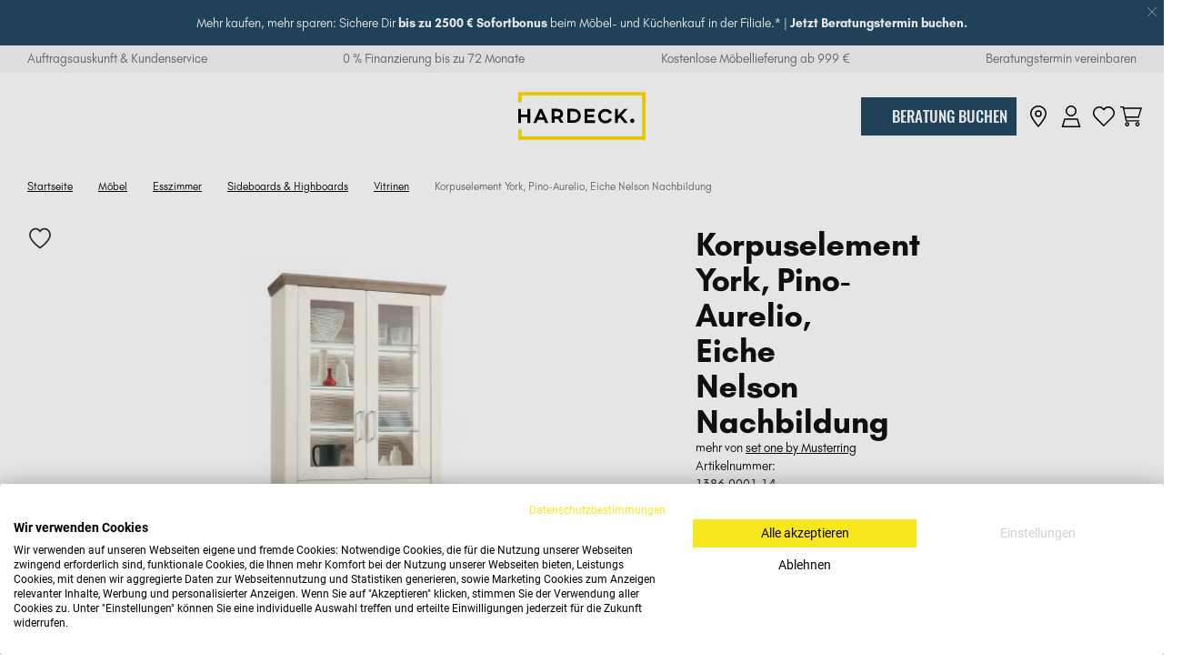

--- FILE ---
content_type: text/html; charset=UTF-8
request_url: https://www.hardeck.de/moebel/esszimmer/sideboards-und-highboards/vitrinen/korpuselement-york-pino-aurelio-eiche-nelson-nachbildung
body_size: 80193
content:
<!DOCTYPE HTML>
<html lang="de">
    <head>
            <link rel="preconnect" href="//cdn-eu.dynamicyield.com">
    <link rel="preconnect" href="//st-eu.dynamicyield.com">
    <link rel="preconnect" href="//rcom-eu.dynamicyield.com">
    <link rel="dns-prefetch" href="//cdn-eu.dynamicyield.com">
    <link rel="dns-prefetch" href="//st-eu.dynamicyield.com">
    <link rel="dns-prefetch" href="//rcom-eu.dynamicyield.com">

            <script>
            window.DY = window.DY || {};
            DY.recommendationContext = {"type":"PRODUCT","data":["001386000114"]};
        </script>
        <script>
    let userChoice = false;
    if (localStorage.getItem('cookiefirst-consent')) {
        userChoice = JSON.parse(localStorage.getItem('cookiefirst-consent')).advertising;
    }

    DY.userActiveConsent = { accepted: userChoice };
    </script>
    <script src="//www.hardeck.de/assets/hardeck/scripts/dynamic-yield.js?v=20250412083535" defer></script>
    <script type="text/javascript" src="//cdn-eu.dynamicyield.com/api/9879171/api_dynamic.js"></script>
    <script type="text/javascript" src="//cdn-eu.dynamicyield.com/api/9879171/api_static.js"></script>
        <script async src="https://js.klarna.com/web-sdk/v1/klarna.js" data-client-id="cbf0b6a6-acbc-59e5-a8f4-99a155bdb3a8"></script>

                        <meta charset="utf-8">
<meta name="viewport" content="width=device-width, initial-scale=1.0">
<meta name="title" content="" />
<meta name="description" content="Das Produkt Korpuselement York, Pino-Aurelio, Eiche Nelson Nachbildung in unserem Online-Shop. Jetzt informieren und kaufen!">
<meta name="keywords" content="Korpuselement York, Pino-Aurelio, Eiche Nelson Nachbildung" />
<meta name="theme-color" content="#ffffff">
<meta name="p:domain_verify" content="efa885177959caca4fbce46a6956fc6c"/>
<meta name="facebook-domain-verification" content="oefrww7qm46uxxk1i7ilyfo8uqrlhx"/>
<meta http-equiv="content-language" content="de_DE">


<link rel="manifest" href="/manifest.json">

        
        <meta property="og:image" content="https://cdn.hardeck.de/image/upload/f_auto,q_auto/v1/product/001386000114/278962" />
        <meta name="title" content="Korpuselement York, Pino-Aurelio, Eiche Nelson Nachbildung online bei Hardeck kaufen">
        <link rel="preload" crossorigin as="font" type="font/otf" href="/assets/hardeck/fonts/GlacialIndifference-Regular.otf">
<link rel="preload" crossorigin as="font" type="font/otf" href="/assets/hardeck/fonts/GlacialIndifference-Bold.otf">
<link rel="preload" crossorigin as="font" type="font/otf" href="/assets/hardeck/fonts/Butler_Medium.otf">
<link rel="preload" crossorigin as="font" type="font/otf" href="/assets/hardeck/fonts/Butler_Regular.otf">
<link rel="preload" crossorigin as="font" type="font/ttf" href="/assets/hardeck/fonts/Oswald-Medium.ttf">
        <link rel="preconnect" href="https://cdn.hardeck.de">

        <link rel="preconnect" href="https://www.googletagmanager.com">
    <link rel="preconnect" href="https://www.google-analytics.com">

            <link rel="canonical" href="https://www.hardeck.de/moebel/esszimmer/sideboards-und-highboards/vitrinen/korpuselement-york-pino-aurelio-eiche-nelson-nachbildung" />

        <title>
                Korpuselement York, Pino-Aurelio, Eiche Nelson Nachbildung online bei Hardeck kaufen
        </title>

        <style>
            @charset "UTF-8";.text-left{text-align:left}.text-right{text-align:right}.text-center{text-align:center}a,body,button,input,select,textarea{-webkit-font-smoothing:antialiased;-moz-osx-font-smoothing:grayscale}.gray-underline{color:#757373;text-decoration:underline}.gray-underline:hover{text-decoration:none}.black-underline{color:#000;cursor:pointer;text-decoration:underline}.black-underline:hover{text-decoration:none}.list-circle,.modal-cms-content ul{list-style-position:inside}.list-circle li:before,.modal-cms-content ul li:before{content:"•";display:inline-block;margin-right:4px;position:relative;top:1px}@media (min-width:1024px){.toggle label,a:not(.button){transition-duration:.25s;transition-property:opacity}.toggle label:hover,a:hover:not(.button){opacity:.7}}.flipX{transform:scaleX(-1)}.flipY,.toggle [type=checkbox]:checked~.symbol-down{transform:scaleY(-1)}.display-flex{display:flex}.display-block{display:block}.display-inline-block{display:inline-block}.display-inline-flex{display:inline-flex}.float-left{float:left}.float-right{float:right}.nolimit-width{max-width:100%;width:100%}@media (min-width:1024px){.nolimit-width{max-width:120%;min-width:120%}}.full-width,.modal-cms-content table{width:100%}.half-width{width:50%}.position-relative{position:relative}.position-absolute{position:absolute}.grid__row{display:flex;flex:0 1 auto;flex-direction:row;flex-wrap:wrap}@media (max-width:767px){.grid__row{margin-left:-8px;margin-right:-8px}}@media (min-width:768px) and (max-width:1023px){.grid__row{margin-left:-10px;margin-right:-10px}}@media (min-width:1024px) and (max-width:1279px){.grid__row{margin-left:-15px;margin-right:-15px}}@media (min-width:1280px){.grid__row{margin-left:-20px;margin-right:-20px}}.grid__col{flex:1 0 auto}@media (max-width:767px){.grid__col{padding-left:8px;padding-right:8px}}@media (min-width:768px) and (max-width:1023px){.grid__col{padding-left:10px;padding-right:10px}}@media (min-width:1024px) and (max-width:1279px){.grid__col{padding-left:15px;padding-right:15px}}@media (min-width:1280px){.grid__col{padding-left:20px;padding-right:20px}}.grid__col_1{flex-basis:8.333%;max-width:8.333%}.grid__col_2{flex-basis:16.667%;max-width:16.667%}.grid__col_3{flex-basis:25%;max-width:25%}.grid__col_4{flex-basis:33.333%;max-width:33.333%}.grid__col_5{flex-basis:41.667%;max-width:41.667%}.grid__col_6{flex-basis:50%;max-width:50%}.grid__col_7{flex-basis:58.333%;max-width:58.333%}.grid__col_8{flex-basis:66.667%;max-width:66.667%}.grid__col_9{flex-basis:75%;max-width:75%}.grid__col_10{flex-basis:83.333%;max-width:83.333%}.grid__col_11{flex-basis:91.667%;max-width:91.667%}.grid__col_12{flex-basis:100%;max-width:100%}@media (min-width:320px){.grid__col_0_s{flex-basis:100%;max-width:100%}.grid__col_1_s{flex-basis:8.333%;max-width:8.333%}.grid__col_2_s{flex-basis:16.667%;max-width:16.667%}.grid__col_3_s{flex-basis:25%;max-width:25%}.grid__col_4_s{flex-basis:33.333%;max-width:33.333%}.grid__col_5_s{flex-basis:41.667%;max-width:41.667%}.grid__col_6_s{flex-basis:50%;max-width:50%}.grid__col_7_s{flex-basis:58.333%;max-width:58.333%}.grid__col_8_s{flex-basis:66.667%;max-width:66.667%}.grid__col_9_s{flex-basis:75%;max-width:75%}.grid__col_10_s{flex-basis:83.333%;max-width:83.333%}.grid__col_11_s{flex-basis:91.667%;max-width:91.667%}.grid__col_12_s{flex-basis:100%;max-width:100%}}@media (min-width:768px){.grid__col_0_m{flex-basis:100%;max-width:100%}.grid__col_1_m{flex-basis:8.333%;max-width:8.333%}.grid__col_2_m{flex-basis:16.667%;max-width:16.667%}.grid__col_3_m{flex-basis:25%;max-width:25%}.grid__col_4_m{flex-basis:33.333%;max-width:33.333%}.grid__col_5_m{flex-basis:41.667%;max-width:41.667%}.grid__col_6_m{flex-basis:50%;max-width:50%}.grid__col_7_m{flex-basis:58.333%;max-width:58.333%}.grid__col_8_m{flex-basis:66.667%;max-width:66.667%}.grid__col_9_m{flex-basis:75%;max-width:75%}.grid__col_10_m{flex-basis:83.333%;max-width:83.333%}.grid__col_11_m{flex-basis:91.667%;max-width:91.667%}.grid__col_12_m{flex-basis:100%;max-width:100%}}@media (min-width:1024px){.grid__col_0_l{flex-basis:100%;max-width:100%}.grid__col_1_l{flex-basis:8.333%;max-width:8.333%}.grid__col_2_l{flex-basis:16.667%;max-width:16.667%}.grid__col_3_l{flex-basis:25%;max-width:25%}.grid__col_4_l{flex-basis:33.333%;max-width:33.333%}.grid__col_5_l{flex-basis:41.667%;max-width:41.667%}.grid__col_6_l{flex-basis:50%;max-width:50%}.grid__col_7_l{flex-basis:58.333%;max-width:58.333%}.grid__col_8_l{flex-basis:66.667%;max-width:66.667%}.grid__col_9_l{flex-basis:75%;max-width:75%}.grid__col_10_l{flex-basis:83.333%;max-width:83.333%}.grid__col_11_l{flex-basis:91.667%;max-width:91.667%}.grid__col_12_l{flex-basis:100%;max-width:100%}}@media (min-width:1280px){.grid__col_0_xl{flex-basis:100%;max-width:100%}.grid__col_1_xl{flex-basis:8.333%;max-width:8.333%}.grid__col_2_xl{flex-basis:16.667%;max-width:16.667%}.grid__col_3_xl{flex-basis:25%;max-width:25%}.grid__col_4_xl{flex-basis:33.333%;max-width:33.333%}.grid__col_5_xl{flex-basis:41.667%;max-width:41.667%}.grid__col_6_xl{flex-basis:50%;max-width:50%}.grid__col_7_xl{flex-basis:58.333%;max-width:58.333%}.grid__col_8_xl{flex-basis:66.667%;max-width:66.667%}.grid__col_9_xl{flex-basis:75%;max-width:75%}.grid__col_10_xl{flex-basis:83.333%;max-width:83.333%}.grid__col_11_xl{flex-basis:91.667%;max-width:91.667%}.grid__col_12_xl{flex-basis:100%;max-width:100%}}@media (max-width:767px){.grid__col_0_s_only{flex-basis:100%;max-width:100%}.grid__col_1_s_only{flex-basis:8.333%;max-width:8.333%}.grid__col_2_s_only{flex-basis:16.667%;max-width:16.667%}.grid__col_3_s_only{flex-basis:25%;max-width:25%}.grid__col_4_s_only{flex-basis:33.333%;max-width:33.333%}.grid__col_5_s_only{flex-basis:41.667%;max-width:41.667%}.grid__col_6_s_only{flex-basis:50%;max-width:50%}.grid__col_7_s_only{flex-basis:58.333%;max-width:58.333%}.grid__col_8_s_only{flex-basis:66.667%;max-width:66.667%}.grid__col_9_s_only{flex-basis:75%;max-width:75%}.grid__col_10_s_only{flex-basis:83.333%;max-width:83.333%}.grid__col_11_s_only{flex-basis:91.667%;max-width:91.667%}.grid__col_12_s_only{flex-basis:100%;max-width:100%}}@media (min-width:768px) and (max-width:1023px){.grid__col_0_m_only{flex-basis:100%;max-width:100%}.grid__col_1_m_only{flex-basis:8.333%;max-width:8.333%}.grid__col_2_m_only{flex-basis:16.667%;max-width:16.667%}.grid__col_3_m_only{flex-basis:25%;max-width:25%}.grid__col_4_m_only{flex-basis:33.333%;max-width:33.333%}.grid__col_5_m_only{flex-basis:41.667%;max-width:41.667%}.grid__col_6_m_only{flex-basis:50%;max-width:50%}.grid__col_7_m_only{flex-basis:58.333%;max-width:58.333%}.grid__col_8_m_only{flex-basis:66.667%;max-width:66.667%}.grid__col_9_m_only{flex-basis:75%;max-width:75%}.grid__col_10_m_only{flex-basis:83.333%;max-width:83.333%}.grid__col_11_m_only{flex-basis:91.667%;max-width:91.667%}.grid__col_12_m_only{flex-basis:100%;max-width:100%}}@media (min-width:1024px) and (max-width:1279px){.grid__col_0_l_only{flex-basis:100%;max-width:100%}.grid__col_1_l_only{flex-basis:8.333%;max-width:8.333%}.grid__col_2_l_only{flex-basis:16.667%;max-width:16.667%}.grid__col_3_l_only{flex-basis:25%;max-width:25%}.grid__col_4_l_only{flex-basis:33.333%;max-width:33.333%}.grid__col_5_l_only{flex-basis:41.667%;max-width:41.667%}.grid__col_6_l_only{flex-basis:50%;max-width:50%}.grid__col_7_l_only{flex-basis:58.333%;max-width:58.333%}.grid__col_8_l_only{flex-basis:66.667%;max-width:66.667%}.grid__col_9_l_only{flex-basis:75%;max-width:75%}.grid__col_10_l_only{flex-basis:83.333%;max-width:83.333%}.grid__col_11_l_only{flex-basis:91.667%;max-width:91.667%}.grid__col_12_l_only{flex-basis:100%;max-width:100%}}@media (min-width:1280px){.grid__col_0_xl_only{flex-basis:100%;max-width:100%}.grid__col_1_xl_only{flex-basis:8.333%;max-width:8.333%}.grid__col_2_xl_only{flex-basis:16.667%;max-width:16.667%}.grid__col_3_xl_only{flex-basis:25%;max-width:25%}.grid__col_4_xl_only{flex-basis:33.333%;max-width:33.333%}.grid__col_5_xl_only{flex-basis:41.667%;max-width:41.667%}.grid__col_6_xl_only{flex-basis:50%;max-width:50%}.grid__col_7_xl_only{flex-basis:58.333%;max-width:58.333%}.grid__col_8_xl_only{flex-basis:66.667%;max-width:66.667%}.grid__col_9_xl_only{flex-basis:75%;max-width:75%}.grid__col_10_xl_only{flex-basis:83.333%;max-width:83.333%}.grid__col_11_xl_only{flex-basis:91.667%;max-width:91.667%}.grid__col_12_xl_only{flex-basis:100%;max-width:100%}}.grid__col_offset_1{margin-left:8.333%}.grid__col_offset_2{margin-left:16.667%}.grid__col_offset_3{margin-left:25%}.grid__col_offset_4{margin-left:33.333%}.grid__col_offset_5{margin-left:41.667%}.grid__col_offset_6{margin-left:50%}.grid__col_offset_7{margin-left:58.333%}.grid__col_offset_8{margin-left:66.667%}.grid__col_offset_9{margin-left:75%}.grid__col_offset_10{margin-left:83.333%}.grid__col_offset_11{margin-left:91.667%}@media (min-width:320px){.grid__col_offset_0_s{margin-left:0}.grid__col_offset_1_s{margin-left:8.333%}.grid__col_offset_2_s{margin-left:16.667%}.grid__col_offset_3_s{margin-left:25%}.grid__col_offset_4_s{margin-left:33.333%}.grid__col_offset_5_s{margin-left:41.667%}.grid__col_offset_6_s{margin-left:50%}.grid__col_offset_7_s{margin-left:58.333%}.grid__col_offset_8_s{margin-left:66.667%}.grid__col_offset_9_s{margin-left:75%}.grid__col_offset_10_s{margin-left:83.333%}.grid__col_offset_11_s{margin-left:91.667%}.grid__col_offset_12_s{margin-left:100%}}@media (min-width:768px){.grid__col_offset_0_m{margin-left:0}.grid__col_offset_1_m{margin-left:8.333%}.grid__col_offset_2_m{margin-left:16.667%}.grid__col_offset_3_m{margin-left:25%}.grid__col_offset_4_m{margin-left:33.333%}.grid__col_offset_5_m{margin-left:41.667%}.grid__col_offset_6_m{margin-left:50%}.grid__col_offset_7_m{margin-left:58.333%}.grid__col_offset_8_m{margin-left:66.667%}.grid__col_offset_9_m{margin-left:75%}.grid__col_offset_10_m{margin-left:83.333%}.grid__col_offset_11_m{margin-left:91.667%}.grid__col_offset_12_m{margin-left:100%}}@media (min-width:1024px){.grid__col_offset_0_l{margin-left:0}.grid__col_offset_1_l{margin-left:8.333%}.grid__col_offset_2_l{margin-left:16.667%}.grid__col_offset_3_l{margin-left:25%}.grid__col_offset_4_l{margin-left:33.333%}.grid__col_offset_5_l{margin-left:41.667%}.grid__col_offset_6_l{margin-left:50%}.grid__col_offset_7_l{margin-left:58.333%}.grid__col_offset_8_l{margin-left:66.667%}.grid__col_offset_9_l{margin-left:75%}.grid__col_offset_10_l{margin-left:83.333%}.grid__col_offset_11_l{margin-left:91.667%}.grid__col_offset_12_l{margin-left:100%}}@media (min-width:1280px){.grid__col_offset_0_xl{margin-left:0}.grid__col_offset_1_xl{margin-left:8.333%}.grid__col_offset_2_xl{margin-left:16.667%}.grid__col_offset_3_xl{margin-left:25%}.grid__col_offset_4_xl{margin-left:33.333%}.grid__col_offset_5_xl{margin-left:41.667%}.grid__col_offset_6_xl{margin-left:50%}.grid__col_offset_7_xl{margin-left:58.333%}.grid__col_offset_8_xl{margin-left:66.667%}.grid__col_offset_9_xl{margin-left:75%}.grid__col_offset_10_xl{margin-left:83.333%}.grid__col_offset_11_xl{margin-left:91.667%}.grid__col_offset_12_xl{margin-left:100%}}@media (max-width:767px){.grid__col_offset_0_s_only{margin-left:0}.grid__col_offset_1_s_only{margin-left:8.333%}.grid__col_offset_2_s_only{margin-left:16.667%}.grid__col_offset_3_s_only{margin-left:25%}.grid__col_offset_4_s_only{margin-left:33.333%}.grid__col_offset_5_s_only{margin-left:41.667%}.grid__col_offset_6_s_only{margin-left:50%}.grid__col_offset_7_s_only{margin-left:58.333%}.grid__col_offset_8_s_only{margin-left:66.667%}.grid__col_offset_9_s_only{margin-left:75%}.grid__col_offset_10_s_only{margin-left:83.333%}.grid__col_offset_11_s_only{margin-left:91.667%}.grid__col_offset_12_s_only{margin-left:100%}}@media (min-width:768px) and (max-width:1023px){.grid__col_offset_0_m_only{margin-left:0}.grid__col_offset_1_m_only{margin-left:8.333%}.grid__col_offset_2_m_only{margin-left:16.667%}.grid__col_offset_3_m_only{margin-left:25%}.grid__col_offset_4_m_only{margin-left:33.333%}.grid__col_offset_5_m_only{margin-left:41.667%}.grid__col_offset_6_m_only{margin-left:50%}.grid__col_offset_7_m_only{margin-left:58.333%}.grid__col_offset_8_m_only{margin-left:66.667%}.grid__col_offset_9_m_only{margin-left:75%}.grid__col_offset_10_m_only{margin-left:83.333%}.grid__col_offset_11_m_only{margin-left:91.667%}.grid__col_offset_12_m_only{margin-left:100%}}@media (min-width:1024px) and (max-width:1279px){.grid__col_offset_0_l_only{margin-left:0}.grid__col_offset_1_l_only{margin-left:8.333%}.grid__col_offset_2_l_only{margin-left:16.667%}.grid__col_offset_3_l_only{margin-left:25%}.grid__col_offset_4_l_only{margin-left:33.333%}.grid__col_offset_5_l_only{margin-left:41.667%}.grid__col_offset_6_l_only{margin-left:50%}.grid__col_offset_7_l_only{margin-left:58.333%}.grid__col_offset_8_l_only{margin-left:66.667%}.grid__col_offset_9_l_only{margin-left:75%}.grid__col_offset_10_l_only{margin-left:83.333%}.grid__col_offset_11_l_only{margin-left:91.667%}.grid__col_offset_12_l_only{margin-left:100%}}@media (min-width:1280px){.grid__col_offset_0_xl_only{margin-left:0}.grid__col_offset_1_xl_only{margin-left:8.333%}.grid__col_offset_2_xl_only{margin-left:16.667%}.grid__col_offset_3_xl_only{margin-left:25%}.grid__col_offset_4_xl_only{margin-left:33.333%}.grid__col_offset_5_xl_only{margin-left:41.667%}.grid__col_offset_6_xl_only{margin-left:50%}.grid__col_offset_7_xl_only{margin-left:58.333%}.grid__col_offset_8_xl_only{margin-left:66.667%}.grid__col_offset_9_xl_only{margin-left:75%}.grid__col_offset_10_xl_only{margin-left:83.333%}.grid__col_offset_11_xl_only{margin-left:91.667%}.grid__col_offset_12_xl_only{margin-left:100%}}.grid__col_hide{display:none}@media (min-width:320px){.grid__col_hide_s{display:none}}@media (min-width:768px){.grid__col_hide_m{display:none}}@media (min-width:1024px){.grid__col_hide_l{display:none}}@media (min-width:1280px){.grid__col_hide_xl{display:none}}@media (max-width:767px){.grid__col_hide_s_only{display:none}}@media (min-width:768px) and (max-width:1023px){.grid__col_hide_m_only{display:none}}@media (min-width:1024px) and (max-width:1279px){.grid__col_hide_l_only{display:none}}@media (min-width:1280px){.grid__col_hide_xl_only{display:none}}.grid__row_around{justify-content:space-around}.grid__row_between{justify-content:space-between}@media (min-width:320px){.grid__row_around_s{justify-content:space-around}.grid__row_between_s{justify-content:space-between}}@media (min-width:768px){.grid__row_around_m{justify-content:space-around}.grid__row_between_m{justify-content:space-between}}@media (min-width:1024px){.grid__row_around_l{justify-content:space-around}.grid__row_between_l{justify-content:space-between}}@media (min-width:1280px){.grid__row_around_xl{justify-content:space-around}.grid__row_between_xl{justify-content:space-between}}@media (max-width:767px){.grid__row_around_s_only{justify-content:space-around}.grid__row_between_s_only{justify-content:space-between}}@media (min-width:768px) and (max-width:1023px){.grid__row_around_m_only{justify-content:space-around}.grid__row_between_m_only{justify-content:space-between}}@media (min-width:1024px) and (max-width:1279px){.grid__row_around_l_only{justify-content:space-around}.grid__row_between_l_only{justify-content:space-between}}@media (min-width:1280px){.grid__row_around_xl_only{justify-content:space-around}.grid__row_between_xl_only{justify-content:space-between}}.grid__col_order_0{order:0}.grid__col_order_1{order:1}.grid__col_order_2{order:2}.grid__col_order_3{order:3}.grid__col_order_4{order:4}.grid__col_order_5{order:5}.grid__col_order_6{order:6}.grid__col_order_7{order:7}.grid__col_order_8{order:8}.grid__col_order_9{order:9}.grid__col_order_10{order:10}.grid__col_order_11{order:11}.grid__col_order_12{order:12}@media (min-width:320px){.grid__col_order_0_s{order:0}.grid__col_order_1_s{order:1}.grid__col_order_2_s{order:2}.grid__col_order_3_s{order:3}.grid__col_order_4_s{order:4}.grid__col_order_5_s{order:5}.grid__col_order_6_s{order:6}.grid__col_order_7_s{order:7}.grid__col_order_8_s{order:8}.grid__col_order_9_s{order:9}.grid__col_order_10_s{order:10}.grid__col_order_11_s{order:11}.grid__col_order_12_s{order:12}}@media (min-width:768px){.grid__col_order_0_m{order:0}.grid__col_order_1_m{order:1}.grid__col_order_2_m{order:2}.grid__col_order_3_m{order:3}.grid__col_order_4_m{order:4}.grid__col_order_5_m{order:5}.grid__col_order_6_m{order:6}.grid__col_order_7_m{order:7}.grid__col_order_8_m{order:8}.grid__col_order_9_m{order:9}.grid__col_order_10_m{order:10}.grid__col_order_11_m{order:11}.grid__col_order_12_m{order:12}}@media (min-width:1024px){.grid__col_order_0_l{order:0}.grid__col_order_1_l{order:1}.grid__col_order_2_l{order:2}.grid__col_order_3_l{order:3}.grid__col_order_4_l{order:4}.grid__col_order_5_l{order:5}.grid__col_order_6_l{order:6}.grid__col_order_7_l{order:7}.grid__col_order_8_l{order:8}.grid__col_order_9_l{order:9}.grid__col_order_10_l{order:10}.grid__col_order_11_l{order:11}.grid__col_order_12_l{order:12}}@media (min-width:1280px){.grid__col_order_0_xl{order:0}.grid__col_order_1_xl{order:1}.grid__col_order_2_xl{order:2}.grid__col_order_3_xl{order:3}.grid__col_order_4_xl{order:4}.grid__col_order_5_xl{order:5}.grid__col_order_6_xl{order:6}.grid__col_order_7_xl{order:7}.grid__col_order_8_xl{order:8}.grid__col_order_9_xl{order:9}.grid__col_order_10_xl{order:10}.grid__col_order_11_xl{order:11}.grid__col_order_12_xl{order:12}}@media (max-width:767px){.grid__col_order_0_s_only{order:0}.grid__col_order_1_s_only{order:1}.grid__col_order_2_s_only{order:2}.grid__col_order_3_s_only{order:3}.grid__col_order_4_s_only{order:4}.grid__col_order_5_s_only{order:5}.grid__col_order_6_s_only{order:6}.grid__col_order_7_s_only{order:7}.grid__col_order_8_s_only{order:8}.grid__col_order_9_s_only{order:9}.grid__col_order_10_s_only{order:10}.grid__col_order_11_s_only{order:11}.grid__col_order_12_s_only{order:12}}@media (min-width:768px) and (max-width:1023px){.grid__col_order_0_m_only{order:0}.grid__col_order_1_m_only{order:1}.grid__col_order_2_m_only{order:2}.grid__col_order_3_m_only{order:3}.grid__col_order_4_m_only{order:4}.grid__col_order_5_m_only{order:5}.grid__col_order_6_m_only{order:6}.grid__col_order_7_m_only{order:7}.grid__col_order_8_m_only{order:8}.grid__col_order_9_m_only{order:9}.grid__col_order_10_m_only{order:10}.grid__col_order_11_m_only{order:11}.grid__col_order_12_m_only{order:12}}@media (min-width:1024px) and (max-width:1279px){.grid__col_order_0_l_only{order:0}.grid__col_order_1_l_only{order:1}.grid__col_order_2_l_only{order:2}.grid__col_order_3_l_only{order:3}.grid__col_order_4_l_only{order:4}.grid__col_order_5_l_only{order:5}.grid__col_order_6_l_only{order:6}.grid__col_order_7_l_only{order:7}.grid__col_order_8_l_only{order:8}.grid__col_order_9_l_only{order:9}.grid__col_order_10_l_only{order:10}.grid__col_order_11_l_only{order:11}.grid__col_order_12_l_only{order:12}}@media (min-width:1280px){.grid__col_order_0_xl_only{order:0}.grid__col_order_1_xl_only{order:1}.grid__col_order_2_xl_only{order:2}.grid__col_order_3_xl_only{order:3}.grid__col_order_4_xl_only{order:4}.grid__col_order_5_xl_only{order:5}.grid__col_order_6_xl_only{order:6}.grid__col_order_7_xl_only{order:7}.grid__col_order_8_xl_only{order:8}.grid__col_order_9_xl_only{order:9}.grid__col_order_10_xl_only{order:10}.grid__col_order_11_xl_only{order:11}.grid__col_order_12_xl_only{order:12}}.grid__row_start{justify-content:flex-start;text-align:left;text-align:start}.grid__row_center{justify-content:center;text-align:center}.grid__row_end{justify-content:flex-end;text-align:right;text-align:end}.grid__row_top{align-items:flex-start}.grid__row_middle{align-items:center}.grid__row_bottom{align-items:flex-end}.grid__row_stretch{align-items:stretch}@media (min-width:320px){.grid__row_start_s{justify-content:flex-start;text-align:left;text-align:start}.grid__row_center_s{justify-content:center;text-align:center}.grid__row_end_s{justify-content:flex-end;text-align:right;text-align:end}.grid__row_top_s{align-items:flex-start}.grid__row_middle_s{align-items:center}.grid__row_bottom_s{align-items:flex-end}.grid__row_stretch_s{align-items:stretch}}@media (min-width:768px){.grid__row_start_m{justify-content:flex-start;text-align:left;text-align:start}.grid__row_center_m{justify-content:center;text-align:center}.grid__row_end_m{justify-content:flex-end;text-align:right;text-align:end}.grid__row_top_m{align-items:flex-start}.grid__row_middle_m{align-items:center}.grid__row_bottom_m{align-items:flex-end}.grid__row_stretch_m{align-items:stretch}}@media (min-width:1024px){.grid__row_start_l{justify-content:flex-start;text-align:left;text-align:start}.grid__row_center_l{justify-content:center;text-align:center}.grid__row_end_l{justify-content:flex-end;text-align:right;text-align:end}.grid__row_top_l{align-items:flex-start}.grid__row_middle_l{align-items:center}.grid__row_bottom_l{align-items:flex-end}.grid__row_stretch_l{align-items:stretch}}@media (min-width:1280px){.grid__row_start_xl{justify-content:flex-start;text-align:left;text-align:start}.grid__row_center_xl{justify-content:center;text-align:center}.grid__row_end_xl{justify-content:flex-end;text-align:right;text-align:end}.grid__row_top_xl{align-items:flex-start}.grid__row_middle_xl{align-items:center}.grid__row_bottom_xl{align-items:flex-end}.grid__row_stretch_xl{align-items:stretch}}@media (max-width:767px){.grid__row_start_s_only{justify-content:flex-start;text-align:left;text-align:start}.grid__row_center_s_only{justify-content:center;text-align:center}.grid__row_end_s_only{justify-content:flex-end;text-align:right;text-align:end}.grid__row_top_s_only{align-items:flex-start}.grid__row_middle_s_only{align-items:center}.grid__row_bottom_s_only{align-items:flex-end}.grid__row_stretch_s_only{align-items:stretch}}@media (min-width:768px) and (max-width:1023px){.grid__row_start_m_only{justify-content:flex-start;text-align:left;text-align:start}.grid__row_center_m_only{justify-content:center;text-align:center}.grid__row_end_m_only{justify-content:flex-end;text-align:right;text-align:end}.grid__row_top_m_only{align-items:flex-start}.grid__row_middle_m_only{align-items:center}.grid__row_bottom_m_only{align-items:flex-end}.grid__row_stretch_m_only{align-items:stretch}}@media (min-width:1024px) and (max-width:1279px){.grid__row_start_l_only{justify-content:flex-start;text-align:left;text-align:start}.grid__row_center_l_only{justify-content:center;text-align:center}.grid__row_end_l_only{justify-content:flex-end;text-align:right;text-align:end}.grid__row_top_l_only{align-items:flex-start}.grid__row_middle_l_only{align-items:center}.grid__row_bottom_l_only{align-items:flex-end}.grid__row_stretch_l_only{align-items:stretch}}@media (min-width:1280px){.grid__row_start_xl_only{justify-content:flex-start;text-align:left;text-align:start}.grid__row_center_xl_only{justify-content:center;text-align:center}.grid__row_end_xl_only{justify-content:flex-end;text-align:right;text-align:end}.grid__row_top_xl_only{align-items:flex-start}.grid__row_middle_xl_only{align-items:center}.grid__row_bottom_xl_only{align-items:flex-end}.grid__row_stretch_xl_only{align-items:stretch}}.grid__row_block_1 .grid__col{flex-basis:100%;max-width:100%}.grid__row_block_2 .grid__col{flex-basis:50%;max-width:50%}.grid__row_block_3 .grid__col{flex-basis:33.333%;max-width:33.333%}.grid__row_block_4 .grid__col{flex-basis:25%;max-width:25%}.grid__row_block_5 .grid__col{flex-basis:20%;max-width:20%}.grid__row_block_6 .grid__col{flex-basis:16.667%;max-width:16.667%}.grid__row_block_7 .grid__col{flex-basis:14.286%;max-width:14.286%}.grid__row_block_8 .grid__col{flex-basis:12.5%;max-width:12.5%}.grid__row_block_9 .grid__col{flex-basis:11.111%;max-width:11.111%}.grid__row_block_10 .grid__col{flex-basis:10%;max-width:10%}.grid__row_block_11 .grid__col{flex-basis:9.091%;max-width:9.091%}.grid__row_block_12 .grid__col{flex-basis:8.333%;max-width:8.333%}@media (max-width:767px){.grid__row_block_1_s_only .grid__col{flex-basis:100%;max-width:100%}.grid__row_block_2_s_only .grid__col{flex-basis:50%;max-width:50%}.grid__row_block_3_s_only .grid__col{flex-basis:33.333%;max-width:33.333%}.grid__row_block_4_s_only .grid__col{flex-basis:25%;max-width:25%}.grid__row_block_5_s_only .grid__col{flex-basis:20%;max-width:20%}.grid__row_block_6_s_only .grid__col{flex-basis:16.667%;max-width:16.667%}.grid__row_block_7_s_only .grid__col{flex-basis:14.286%;max-width:14.286%}.grid__row_block_8_s_only .grid__col{flex-basis:12.5%;max-width:12.5%}.grid__row_block_9_s_only .grid__col{flex-basis:11.111%;max-width:11.111%}.grid__row_block_10_s_only .grid__col{flex-basis:10%;max-width:10%}.grid__row_block_11_s_only .grid__col{flex-basis:9.091%;max-width:9.091%}.grid__row_block_12_s_only .grid__col{flex-basis:8.333%;max-width:8.333%}}@media (min-width:768px) and (max-width:1023px){.grid__row_block_1_m_only .grid__col{flex-basis:100%;max-width:100%}.grid__row_block_2_m_only .grid__col{flex-basis:50%;max-width:50%}.grid__row_block_3_m_only .grid__col{flex-basis:33.333%;max-width:33.333%}.grid__row_block_4_m_only .grid__col{flex-basis:25%;max-width:25%}.grid__row_block_5_m_only .grid__col{flex-basis:20%;max-width:20%}.grid__row_block_6_m_only .grid__col{flex-basis:16.667%;max-width:16.667%}.grid__row_block_7_m_only .grid__col{flex-basis:14.286%;max-width:14.286%}.grid__row_block_8_m_only .grid__col{flex-basis:12.5%;max-width:12.5%}.grid__row_block_9_m_only .grid__col{flex-basis:11.111%;max-width:11.111%}.grid__row_block_10_m_only .grid__col{flex-basis:10%;max-width:10%}.grid__row_block_11_m_only .grid__col{flex-basis:9.091%;max-width:9.091%}.grid__row_block_12_m_only .grid__col{flex-basis:8.333%;max-width:8.333%}}@media (min-width:1024px) and (max-width:1279px){.grid__row_block_1_l_only .grid__col{flex-basis:100%;max-width:100%}.grid__row_block_2_l_only .grid__col{flex-basis:50%;max-width:50%}.grid__row_block_3_l_only .grid__col{flex-basis:33.333%;max-width:33.333%}.grid__row_block_4_l_only .grid__col{flex-basis:25%;max-width:25%}.grid__row_block_5_l_only .grid__col{flex-basis:20%;max-width:20%}.grid__row_block_6_l_only .grid__col{flex-basis:16.667%;max-width:16.667%}.grid__row_block_7_l_only .grid__col{flex-basis:14.286%;max-width:14.286%}.grid__row_block_8_l_only .grid__col{flex-basis:12.5%;max-width:12.5%}.grid__row_block_9_l_only .grid__col{flex-basis:11.111%;max-width:11.111%}.grid__row_block_10_l_only .grid__col{flex-basis:10%;max-width:10%}.grid__row_block_11_l_only .grid__col{flex-basis:9.091%;max-width:9.091%}.grid__row_block_12_l_only .grid__col{flex-basis:8.333%;max-width:8.333%}}@media (min-width:1280px){.grid__row_block_1_xl_only .grid__col{flex-basis:100%;max-width:100%}.grid__row_block_2_xl_only .grid__col{flex-basis:50%;max-width:50%}.grid__row_block_3_xl_only .grid__col{flex-basis:33.333%;max-width:33.333%}.grid__row_block_4_xl_only .grid__col{flex-basis:25%;max-width:25%}.grid__row_block_5_xl_only .grid__col{flex-basis:20%;max-width:20%}.grid__row_block_6_xl_only .grid__col{flex-basis:16.667%;max-width:16.667%}.grid__row_block_7_xl_only .grid__col{flex-basis:14.286%;max-width:14.286%}.grid__row_block_8_xl_only .grid__col{flex-basis:12.5%;max-width:12.5%}.grid__row_block_9_xl_only .grid__col{flex-basis:11.111%;max-width:11.111%}.grid__row_block_10_xl_only .grid__col{flex-basis:10%;max-width:10%}.grid__row_block_11_xl_only .grid__col{flex-basis:9.091%;max-width:9.091%}.grid__row_block_12_xl_only .grid__col{flex-basis:8.333%;max-width:8.333%}}.grid__row_gapless{margin-left:0;margin-right:0}.grid__row_gapless [class*=grid__col]{padding-left:0;padding-right:0}@media (max-width:767px){.grid__row{margin:0}.grid__col{padding:0}.gapless{margin-left:-16px;margin-right:-16px}}@media (min-width:320px){.current-breakpoint:after{content:"s"}}@media (min-width:768px){.current-breakpoint:after{content:"m"}}@media (min-width:1024px){.current-breakpoint:after{content:"l"}}@media (min-width:1280px){.current-breakpoint:after{content:"xl"}}.grid__container{margin:0 auto}@media (min-width:768px){.grid__container{max-width:808px}}@media (min-width:1024px){.grid__container{max-width:1280px}}@media (min-width:768px){.grid__container{padding:0 20px}}@media (min-width:1024px){.grid__container{padding:0 30px}}@media (min-width:320px){.grid__col_separated{margin-top:16px}}@media (min-width:768px){.grid__col_separated{margin-top:20px}}@media (min-width:1024px){.grid__col_separated{margin-top:30px}}@media (min-width:320px){.hide-s{display:none}}@media (max-width:767px){.hide-s-only{display:none}}@media (min-width:768px){.hide-m{display:none}}@media (min-width:768px) and (max-width:1023px){.hide-m-only{display:none}}@media (min-width:1024px){.hide-l{display:none}}@media (min-width:1024px) and (max-width:1279px){.hide-l-only{display:none}}@media (min-width:1280px){.hide-xl,.hide-xl-only{display:none}}html{-webkit-text-size-adjust:none;touch-action:manipulation}:after,:before,a,article,body,button,div,fieldset,figure,footer,form,h1,h2,h3,h4,h5,h6,header,hr,html,input,legend,li,main,ol,p,section,textarea,ul{border:0;box-sizing:border-box;margin:0;outline:0;padding:0}@media (prefers-reduced-motion){:after,:before,a,article,body,button,div,fieldset,figure,footer,form,h1,h2,h3,h4,h5,h6,header,hr,html,input,legend,li,main,ol,p,section,textarea,ul{animation:none!important;transition:none!important}}:after,:before{text-decoration:inherit;vertical-align:inherit}ol{list-style-position:inside}ul{list-style:none}hr{overflow:visible}template{display:none}caption,main{display:block}a,button{text-decoration:none;-webkit-tap-highlight-color:transparent}[disabled]{cursor:default}[type=search]{-moz-appearance:none;-webkit-appearance:none;outline-offset:-2px}[type=search]::-webkit-search-cancel-button,[type=search]::-webkit-search-decoration{-moz-appearance:none;-webkit-appearance:none}@media (max-width:767px){[type=email]:not(.is-restricted),[type=number]:not(.is-restricted),[type=password]:not(.is-restricted),[type=search]:not(.is-restricted),[type=tel]:not(.is-restricted),[type=text]:not(.is-restricted),select:not(.is-restricted),textarea:not(.is-restricted){font-size:16px!important}}[type=button],[type=submit],button{-moz-appearance:button;-webkit-appearance:button;cursor:pointer;overflow:visible}[type=button]::-moz-focus-inner,[type=submit]::-moz-focus-inner,button::-moz-focus-inner{border:0;padding:0}[type=number]{-moz-appearance:textfield}[type=number]::-webkit-inner-spin-button,[type=number]::-webkit-outer-spin-button{-moz-appearance:none;-webkit-appearance:none}button,select{text-transform:none}button,input,select,textarea{background-color:transparent;border-style:none}input,select,textarea{-moz-appearance:none;-webkit-appearance:none}select::-ms-expand{display:none}select::-ms-value{color:currentColor}select:-moz-focusring{color:transparent;text-shadow:0 0 0 #000}sup{position:relative;top:-.5em;vertical-align:top}::-moz-selection{background:rgba(248,223,0,.5);color:#111}::selection{background:rgba(248,223,0,.5);color:#111}.page-content{min-height:400px;position:relative}@media (max-width:767px){.page-content{min-height:auto}}.page-header~.page-content_styla{margin-top:0;top:0}@media (min-width:768px){.page-header~.page-content_styla{top:-30px}}@media (min-width:320px){.page-breadcrumb~.page-content{margin:16px}}@media (min-width:768px){.page-breadcrumb~.page-content{margin:8px 0 10px}}@media (min-width:1024px){.page-breadcrumb~.page-content{margin:18px 0 20px}}@media (min-width:320px){.page-content__header{margin:16px}}@media (min-width:768px){.page-content__header{margin:20px 0}}@media (min-width:1024px){.page-content__header{margin:30px 0}}@media (max-width:767px){.page-content__products{background-color:#f5f6f7;padding:16px}}@media (min-width:320px){.page-content__products{margin:0 -16px}}@media (min-width:768px){.page-content__products{margin:20px 0}}@media (min-width:1024px){.page-content__products{margin:30px 0}}.page-content__separator{display:inline-block;width:140px}.page-content__title{background-color:#fff;padding-top:4px;position:relative}.page-content__title:before{background:#fd0;content:"";display:block;height:4px;left:0;position:absolute;top:50%;transform:translateY(-50%);width:100%}@media (max-width:767px){.page-content__title:before{height:2px}}.page-content__headline{display:block}.page-content__headline+.page-content__subline{margin-top:12px}.page-content__headline+.page-content__separator{margin-top:17px}.page-content__headline+.page-content__separator+.page-content__subline{margin-top:15px}.page-content__headline--serif{display:inline-block;font-family:Butler,serif;font-size:2.1rem;line-height:2.1rem;position:relative;width:100%;z-index:10}.page-content__headline--serif h1,.page-content__headline--serif h2{background:#fff;display:inline-block;font-size:4rem;line-height:4.8rem;padding:0 40px;position:relative;width:auto}@media (max-width:767px){.page-content__headline--serif h1,.page-content__headline--serif h2{margin:0 40px;padding:0 10px}}@media (min-width:768px){.page-content__headline--serif{font-size:4rem;line-height:4.8rem}}@media (max-width:767px){.page-content__headline.h1{font-size:2.8rem;line-height:3.1rem}.page-content__headline.h2{font-size:2.6rem;line-height:3.2rem}}.page-content .custom__title{padding-top:4px;position:relative;text-align:center}.page-content .custom__title:before{background:#fd0;content:"";display:block;height:4px;left:0;position:absolute;top:50%;transform:translateY(-50%);width:100%}@media (max-width:767px){.page-content .custom__title:before{height:2px}}@media print{.page-content .custom__title:before{display:none}}.page-content .custom__title .page-content__headline{background:#fff;display:inline-block;font-family:Butler,serif;font-size:2.1rem;line-height:2.1rem;padding:0 40px;position:relative}@media (min-width:768px){.page-content .custom__title .page-content__headline{font-size:4rem;line-height:4.8rem}}.page-content .margin-m{margin:50px 0 25px}.page-content .error-text{border-radius:4px;color:#e20d0d;display:none;font-size:16px;line-height:20px;margin:8px 10px 0 0;padding:5px 13px 5px 0}@media (min-width:1280px){.page-content .error-text{background:#fbdbdb;font-weight:700;padding-left:13px}}.page-content .error-text--show{display:block}.grecaptcha-badge{visibility:hidden}fieldset{position:relative}fieldset+fieldset{margin-top:12px}fieldset legend{margin-bottom:12px}fieldset legend h3+h4{margin-top:12px}fieldset [role=group]{display:flex;flex-wrap:wrap;position:relative}fieldset [role=group] label{display:block;order:-1;text-align:left}fieldset [role=group] small{display:block;margin-top:6px}fieldset [role=group] [type=email]+label:not(:empty),fieldset [role=group] [type=file]+label:not(:empty),fieldset [role=group] [type=hidden]+label:not(:empty),fieldset [role=group] [type=number]+label:not(:empty),fieldset [role=group] [type=password]+label:not(:empty),fieldset [role=group] [type=tel]+label:not(:empty),fieldset [role=group] [type=text]+label:not(:empty),fieldset [role=group] select+label:not(:empty),fieldset [role=group] textarea+label:not(:empty){margin-bottom:5px}fieldset [role=group] [type=email][data-required]+label:not(:empty):not(.non-required):after,fieldset [role=group] [type=email][required]+label:not(:empty):not(.non-required):after,fieldset [role=group] [type=file][data-required]+label:not(:empty):not(.non-required):after,fieldset [role=group] [type=file][required]+label:not(:empty):not(.non-required):after,fieldset [role=group] [type=hidden][data-required]+label:not(:empty):not(.non-required):after,fieldset [role=group] [type=hidden][required]+label:not(:empty):not(.non-required):after,fieldset [role=group] [type=number][data-required]+label:not(:empty):not(.non-required):after,fieldset [role=group] [type=number][required]+label:not(:empty):not(.non-required):after,fieldset [role=group] [type=password][data-required]+label:not(:empty):not(.non-required):after,fieldset [role=group] [type=password][required]+label:not(:empty):not(.non-required):after,fieldset [role=group] [type=tel][data-required]+label:not(:empty):not(.non-required):after,fieldset [role=group] [type=tel][required]+label:not(:empty):not(.non-required):after,fieldset [role=group] [type=text][data-required]+label:not(:empty):not(.non-required):after,fieldset [role=group] [type=text][required]+label:not(:empty):not(.non-required):after,fieldset [role=group] select[data-required]+label:not(:empty):not(.non-required):after,fieldset [role=group] select[required]+label:not(:empty):not(.non-required):after,fieldset [role=group] textarea[data-required]+label:not(:empty):not(.non-required):after,fieldset [role=group] textarea[required]+label:not(:empty):not(.non-required):after{content:"*"}fieldset [role=group] [type=file]{line-height:15px}fieldset .grid__row~[role=group],fieldset [role=group]~.grid__row [role=group],fieldset [role=group]~[role=group]{margin-top:20px}fieldset [data-invalid]{color:#f90000}fieldset [data-invalid] [type=email],fieldset [data-invalid] [type=number],fieldset [data-invalid] [type=password],fieldset [data-invalid] [type=tel],fieldset [data-invalid] [type=text],fieldset [data-invalid] select,fieldset [data-invalid] textarea{background-color:rgba(249,0,0,.05);border-color:#f90000}.form{font-size:1.6rem}.form,.form iframe input,.form iframe select{font-family:Glacial Indifference,sans-serif}.form-content{background-color:#f5f6f7;padding:20px 16px 16px}.form-footer{display:flex;justify-content:space-between}.form-header{text-align:left}.form fieldset{min-height:54px}.form label{font-size:1.6rem}.form input[type=text],.form select{background-color:#fff;border:none;border-bottom:1px solid #909090;border-radius:0;font-size:2.4rem;font-weight:400;height:53px;padding:12px 9px 12px 13px;width:100%}.form input[type=text]:focus,.form select:focus{border-bottom:1px solid #000}.form input[type=text]:active,.form input[type=text]:hover,.form select:active,.form select:hover{background-color:#fff;border:none;border-bottom:1px solid #909090}.form option{font-size:16px}.form .padding-s{padding-bottom:30px}.form .padding-m{padding-bottom:60px}.form .padding-top-8{padding-top:8px}.form .padding-top-16{padding-top:16px}.form .padding-top-32{padding-top:32px}.form .padding-right-8{padding-right:8px}.form .padding-right-16{padding-right:16px}.form .padding-right-32{padding-right:32px}.form .padding-bottom-8{padding-bottom:8px}.form .padding-bottom-16{padding-bottom:16px}.form .padding-bottom-32{padding-bottom:32px}.form .padding-left-8{padding-left:8px}.form .padding-left-16{padding-left:16px}.form .padding-left-32{padding-left:32px}.margin-auto-bonus{margin:0 auto}.margin-left-right-150{margin-left:150px;margin-right:150px;margin-top:50px}.background-grey{background-color:#f5f6f7}.fit-image{object-fit:contain;padding-bottom:16px;width:100%}[type=email],[type=number],[type=password],[type=search],[type=tel],[type=text],select,textarea{background-color:#fff;border:1px solid rgba(0,0,0,.15);border-radius:3px;color:#111;height:40px;line-height:30px;outline:0;padding:5px 12px}[type=email]:not([readonly]):focus,[type=email]:not([readonly]):hover,[type=number]:not([readonly]):focus,[type=number]:not([readonly]):hover,[type=password]:not([readonly]):focus,[type=password]:not([readonly]):hover,[type=search]:not([readonly]):focus,[type=search]:not([readonly]):hover,[type=tel]:not([readonly]):focus,[type=tel]:not([readonly]):hover,[type=text]:not([readonly]):focus,[type=text]:not([readonly]):hover,select:not([readonly]):focus,select:not([readonly]):hover,textarea:not([readonly]):focus,textarea:not([readonly]):hover{background-color:#fafafa;border-color:rgba(0,0,0,.2);box-shadow:inset 0 1px 4px 1px rgba(0,0,0,.1);transition-duration:.25s;transition-property:background-color,box-shadow,border-color}[type=email][readonly],[type=number][readonly],[type=password][readonly],[type=search][readonly],[type=tel][readonly],[type=text][readonly],select[readonly],textarea[readonly]{pointer-events:none}.custom-select+label,select+label{position:relative;width:100%}.custom-select+label:before,select+label:before{border-left:5px solid transparent;border-right:5px solid transparent;border-top:5px solid #111;bottom:-28px;content:"";display:block;height:0;position:absolute;right:15px;width:0}.custom-select+label:empty:before,select+label:empty:before{bottom:-23px}textarea{height:auto;padding-top:10px}[type=search]:not(.content__searchfield){height:40px;line-height:20px;padding-right:40px}[type=search]:not(.content__searchfield)+[type=submit],[type=search]:not(.content__searchfield)+button{height:100%;opacity:.6;position:absolute;right:0;top:0;transition-duration:.25s;transition-property:opacity;width:40px}[type=search]:not(.content__searchfield)+[type=submit] .symbol,[type=search]:not(.content__searchfield)+button .symbol{display:block;margin:auto}.input-group:hover [type=search]:not(.content__searchfield)+[type=submit],.input-group:hover [type=search]:not(.content__searchfield)+button{opacity:1}[type=checkbox],[type=radio]{height:22px;left:0;opacity:0;position:absolute;width:22px}[type=checkbox]~label,[type=radio]~label{-webkit-touch-callout:none;cursor:pointer;left:32px;line-height:22px;min-height:22px;position:relative;-moz-user-select:none;-webkit-user-select:none;-ms-user-select:none;width:calc(100% - 32px)}[type=checkbox]~label:before,[type=radio]~label:before{background-color:#fff;border:2px solid #909090;content:"";display:block;height:26px;left:-32px;position:absolute;width:26px}[type=checkbox]~label:after,[type=radio]~label:after{content:"";display:block;opacity:0;position:absolute;transition-duration:.25s;transition-property:opacity}@keyframes radioButtonkAnimation{0%{border-color:#1e212a}to{border-color:#fd0}}[type=checkbox]:hover+label:before,[type=radio]:hover+label:before{border-color:#1e212a}[type=checkbox]:active+label:before,[type=checkbox]:focus+label:before,[type=radio]:active+label:before,[type=radio]:focus+label:before{border:2px solid #1e212a}[type=checkbox]:checked+label:after,[type=radio]:checked+label:after{opacity:1}[type=checkbox]:checked+label:before,[type=radio]:checked+label:before{-webkit-animation:radioButtonkAnimation .1s ease-in;-moz-animation:radioButtonkAnimation .1s ease-in;-o-animation:radioButtonkAnimation .1s ease-in;animation:radioButtonkAnimation .1s ease-in;border:3px solid #fd0}[type=checkbox]+label:after{border:solid #000;border-width:0 2px 2px 0;height:16px;left:-22px;top:3px;transform:rotate(45deg);width:8px}[type=checkbox][readonly],[type=checkbox][readonly]+label{pointer-events:none}[type=radio]+label:before{border-radius:50%}[type=radio]+label:after{background:#000;border-radius:50%;height:10px;left:-24px;top:8px;width:10px}.flag{border:1px solid transparent;display:inline-block;font-size:1.1rem;height:20px;line-height:19px;padding:0 6px;pointer-events:none}.flag_catalogue,.flag_sale{background-color:#000;color:#fff}.flag_bestseller,.flag_new{background-color:#4a4a4a;color:#fff}.flag_shipping{background-color:#e5e5e5;color:#4a4a4a}.flag_available{color:#509000;padding:0}.flag_electrical,.flag_service{border-color:#e5e5e5;color:#757373}.flag_catalogue{color:#fff}.flag_hardi{background-color:#009fe3}.flag_hardi svg{margin-top:1px}.flag_upper{text-transform:uppercase}.badge_red{background-color:#9e0e1e}.badge_red,.badge_yellow{background-clip:content-box}.badge_yellow{background-color:#fd0}.badge_small{border:2px solid #fff;border-radius:16px;color:#111;font-size:1rem;height:16px;line-height:16px;text-align:center;width:16px}.badge_small-wide{font-size:.9rem}.alert:not(:empty){font-weight:700;min-height:40px;padding:10px 16px}@media (min-width:768px){.alert{border-radius:3px;margin-top:20px;padding-left:10px;padding-right:10px}}.alert_success{background:rgba(0,135,68,.15);color:#008744}.alert_info{background:rgba(220,144,18,.15);color:#dc9012}.alert_error{background:rgba(226,13,13,.15);color:#e20d0d}.alert_payone{margin:10px 0}@media (min-width:320px){.alert+.alert{margin-top:8px}}@media (min-width:768px){.alert+.alert{margin-top:10px}}@media (min-width:1024px){.alert+.alert{margin-top:15px}}.responsive{display:block;height:auto;max-width:100%}@media (min-width:768px){.fit{bottom:0;display:block;left:0;margin:auto;max-height:100%;max-width:100%;object-fit:contain;position:absolute;right:0;top:0;width:auto}}.button{border-radius:0;display:inline-block;font-family:Oswald,sans-serif;font-size:1.6rem;font-weight:600;height:auto;line-height:2.8rem;outline:none;padding:0 11px;text-align:center;text-decoration:none;text-transform:uppercase;transition-duration:.2s;transition-property:border-color,border-size,box-shadow,background-color;transition-timing-function:cubic-bezier(.4,0,.2,1);white-space:nowrap}.button__tertiary,.button_primary{background:#fd0;border:3px solid #fd0;color:#000;font-size:1.8rem}.button__tertiary:hover,.button_primary:hover{background:#eccc00;border-color:#eccc00}.button__tertiary:focus,.button_primary:focus{background:#eccc00;border:1px solid #1454fe;box-shadow:0 0 0 4px rgba(20,84,254,.5);padding:2px 13px}.button_primary:disabled{background:#d7d7d4;border-color:#d7d7d4;color:#c7c7c7}.button_secondary{background:#fff;border:2px solid #000;color:#000}@media (min-width:768px){.button_secondary{padding:2px 11px}}.button_secondary:hover{background:#eccc00;border-color:#eccc00}.button_secondary:focus{background:#fff;border-color:#000;box-shadow:0 0 0 4px rgba(20,84,254,.5)}.button_secondary:disabled{background:#d7d7d4;border-color:#c7c7c7;color:#c7c7c7}.button_center{text-align:center;width:100%}.button_right{display:block;margin-left:auto}.button_transparent{display:block;font-weight:400;letter-spacing:0;padding:0;text-transform:none}.button_transparent .symbol{display:inline-block;opacity:.8;vertical-align:middle}.button_label-bold{font-weight:700}.button.full-width{box-sizing:border-box;display:block;width:100%}.button.padding-s{padding:3px 20px}@media (min-width:768px){.button.padding-s{padding:7px 10px}}.button.padding-m{padding:3px 30px}@media (min-width:768px){.button.padding-m{padding:7px 60px}}.button.padding_small{padding:4px 15px}@media (min-width:320px){.button.padding_small{padding:4px 30px}}.button.padding_medium{padding-left:30px;padding-right:30px}.button.padding_large{padding:11.5px 60px}.button_paypal{align-items:center;display:flex;height:36px;justify-content:center}@media (min-width:768px){.button_paypal{height:38px}}@media (min-width:1024px){.button_big{font-size:2.1rem;padding:10px 11px}}@media (min-width:1024px) and (min-width:768px){.button_big .button_secondary{border:3px solid #000}}@media (min-width:1024px){.button_big.button_secondary{border-width:3px}.button_big.button__tertiary:focus,.button_big.button_primary:focus{padding:12px 13px}.button_big.padding_medium{padding-left:63px;padding-right:63px}.button_big.padding_medium:focus{padding-left:65px;padding-right:65px}.button_big.padding_large{padding-left:83px;padding-right:83px}.button_big.padding_large:focus{padding-left:85px;padding-right:85px}}@media (min-width:768px){.button.padding-expand-m{padding:7px 60px}}.button.white-sp{white-space:normal}@media (max-width:767px){.button.full-width-s{width:100%}}.button_sg{font-size:1.8rem}@media (min-width:768px){.button_sg{font-size:2.1008rem}}.button_sb{font-size:2.1rem}.button[disabled]{pointer-events:none}.button .symbol,.button ::-ms-backdrop{display:none}.button-yellow{background:#fd0;border:3px solid #fd0;color:#111}.button-yellow[disabled]{background:#d7d7d4;border-color:#d7d7d4;color:#c7c7c7;pointer-events:none}.button-yellow:hover{background:#eccc00;border-color:#eccc00}.display-none{display:none!important}.color-red-dark{color:#9e0e1e}.color-gray-dark{color:#757373}.color-brownish-grey{color:#6d6d6d!important}.color-warm-grey{color:#979797}.button-height{align-items:center;display:flex;height:40px}hr{border-top:1px solid hsla(0,0%,67%,.3);display:block;height:0;width:100%}table{border-collapse:collapse}table tbody tr:nth-child(odd){background-color:#f4f3ee}table caption,table td,table th{padding:12px;text-align:left}[data-ratio="8:5"]{overflow:hidden;position:relative}[data-ratio="8:5"]:before{content:"";display:block;padding-top:62.5%;width:100%;z-index:-1}[data-ratio="8:5"]>img,[data-ratio="8:5"]>noscript,[data-ratio="8:5"]>picture{left:0;position:absolute;top:0}.hidden-svg{height:0;visibility:hidden;width:0}.viewall-link{opacity:.7}.viewall-link svg{left:-2px;position:relative;top:0}.viewall-link span{font-size:1.2rem;line-height:2rem}.required-fields{margin-bottom:10px;text-align:left}a[href^=tel\:]:hover{border-bottom:1px dashed #999;margin-bottom:-1px;opacity:1}.phone-number__max-content{display:block;width:max-content}body.menu-opened .main-header__item_custom:not(.enable-search) .search__form{display:none}@media (max-width:767px){body.menu-opened{height:100%;left:0;overflow:hidden;position:fixed;top:0;width:100%}}form select[readonly]{background-color:#eee}.width-100{width:100%}.mt-5{margin-top:5px!important}.pt-5{padding-top:5px!important}.mb-5{margin-bottom:5px!important}.pb-5{padding-bottom:5px!important}.ml-5{margin-left:5px!important}.pl-5{padding-left:5px!important}.mr-5{margin-right:5px!important}.pr-5{padding-right:5px!important}.mt-10{margin-top:10px!important}.pt-10{padding-top:10px!important}.mb-10{margin-bottom:10px!important}.pb-10{padding-bottom:10px!important}.ml-10{margin-left:10px!important}.pl-10{padding-left:10px!important}.mr-10{margin-right:10px!important}.pr-10{padding-right:10px!important}.mt-15{margin-top:15px!important}.pt-15{padding-top:15px!important}.mb-15{margin-bottom:15px!important}.pb-15{padding-bottom:15px!important}.ml-15{margin-left:15px!important}.pl-15{padding-left:15px!important}.mr-15{margin-right:15px!important}.pr-15{padding-right:15px!important}.mt-20{margin-top:20px!important}.pt-20{padding-top:20px!important}.mb-20{margin-bottom:20px!important}.pb-20{padding-bottom:20px!important}.ml-20{margin-left:20px!important}.pl-20{padding-left:20px!important}.mr-20{margin-right:20px!important}.pr-20{padding-right:20px!important}.mt-25{margin-top:25px!important}.pt-25{padding-top:25px!important}.mb-25{margin-bottom:25px!important}.pb-25{padding-bottom:25px!important}.ml-25{margin-left:25px!important}.pl-25{padding-left:25px!important}.mr-25{margin-right:25px!important}.pr-25{padding-right:25px!important}.mt-30{margin-top:30px!important}.pt-30{padding-top:30px!important}.mb-30{margin-bottom:30px!important}.pb-30{padding-bottom:30px!important}.ml-30{margin-left:30px!important}.pl-30{padding-left:30px!important}.mr-30{margin-right:30px!important}.pr-30{padding-right:30px!important}.mt-35{margin-top:35px!important}.pt-35{padding-top:35px!important}.mb-35{margin-bottom:35px!important}.pb-35{padding-bottom:35px!important}.ml-35{margin-left:35px!important}.pl-35{padding-left:35px!important}.mr-35{margin-right:35px!important}.pr-35{padding-right:35px!important}.mt-40{margin-top:40px!important}.pt-40{padding-top:40px!important}.mb-40{margin-bottom:40px!important}.pb-40{padding-bottom:40px!important}.ml-40{margin-left:40px!important}.pl-40{padding-left:40px!important}.mr-40{margin-right:40px!important}.pr-40{padding-right:40px!important}.mt-45{margin-top:45px!important}.pt-45{padding-top:45px!important}.mb-45{margin-bottom:45px!important}.pb-45{padding-bottom:45px!important}.ml-45{margin-left:45px!important}.pl-45{padding-left:45px!important}.mr-45{margin-right:45px!important}.pr-45{padding-right:45px!important}.mt-50{margin-top:50px!important}.pt-50{padding-top:50px!important}.mb-50{margin-bottom:50px!important}.pb-50{padding-bottom:50px!important}.ml-50{margin-left:50px!important}.pl-50{padding-left:50px!important}.mr-50{margin-right:50px!important}.pr-50{padding-right:50px!important}.mt-75{margin-top:75px!important}.pt-75{padding-top:75px!important}.mb-75{margin-bottom:75px!important}.pb-75{padding-bottom:75px!important}.ml-75{margin-left:75px!important}.pl-75{padding-left:75px!important}.mr-75{margin-right:75px!important}.pr-75{padding-right:75px!important}.mt-100{margin-top:100px!important}.pt-100{padding-top:100px!important}.mb-100{margin-bottom:100px!important}.pb-100{padding-bottom:100px!important}.ml-100{margin-left:100px!important}.pl-100{padding-left:100px!important}.mr-100{margin-right:100px!important}.pr-100{padding-right:100px!important}.toggle{left:-4px;position:relative}.toggle label{left:34px;line-height:2.4rem}.toggle label:after,.toggle label:before{display:none}.toggle .symbol-down,.toggle [type=checkbox]{cursor:pointer;height:24px;width:24px}.toggle [type=checkbox]:not(:checked)~label .toggle-text__showmore{display:inline-block}.toggle [type=checkbox]:not(:checked)~label .toggle-text__showless{display:none}.toggle [type=checkbox]:checked~.toggle__panel{display:block}.toggle [type=checkbox]:checked~label .toggle-text__showmore{display:none}.toggle [type=checkbox]:checked~label .toggle-text__showless{display:inline-block}.toggle .symbol-down{left:0;pointer-events:none;position:absolute}.toggle__panel{display:none;left:4px;position:relative}.toggler~.toggler-target{display:none}.toggler.h-checkbox--checked~.toggler-target,.toggler.h-radio--checked~.toggler-target,.toggler:checked~.toggler-target{display:block;width:100%}.toggler-inverted~.toggler-target{display:block}.toggler-inverted.h-checkbox--checked~.toggler-target,.toggler-inverted.h-radio--checked~.toggler-target,.toggler-inverted.h-section--checked~.toggler-target,.toggler-inverted:checked~.toggler-target{display:none}.toggler-group.toggler-open .toggler-content{display:block}.toggler-group.opened .symbol{transform:scaleY(-1)}.toggler-content{display:none}.toggler-trigger{cursor:pointer;position:relative}.fade-text{padding:10px 0 10px 14px}@media (min-width:768px){.fade-text{left:0;padding:0}}.fade-text__item+.symbol-wrapper .symbol-down{-webkit-transform:rotate(180deg);-moz-transform:rotate(180deg);-ms-transform:rotate(180deg);-o-transform:rotate(180deg);transform:rotate(180deg)}.fade-text__overflow{height:110px;overflow:hidden}.fade-text__overflow+.symbol-wrapper .symbol-down{-webkit-transform:rotate(0deg);-moz-transform:rotate(0deg);-ms-transform:rotate(0deg);-o-transform:rotate(0deg);transform:rotate(0deg)}.fade-text .read-button{color:#6d6d6d;cursor:pointer;font-size:14px;font-weight:700;left:24px;line-height:2.4rem;padding-left:15px;position:relative}@media (max-width:767px){.fade-text .read-button{width:95%}}.fade-text .overflow-layer:after{background:linear-gradient(hsla(0,0%,100%,0),#fff) no-repeat bottom/100% 100%;bottom:0;content:"";height:25px;left:-40px;pointer-events:none;position:absolute;right:0;top:-20px;transition:.5s ease-out;width:100%}.tooltip_suggestions{border:1px solid hsla(0,0%,67%,.3);border-bottom:none;border-radius:3px;box-shadow:0 0 20px 6px rgba(0,0,0,.1);display:none;overflow-x:hidden;overflow-y:auto;position:absolute;top:68px;width:calc(100% - 32px);z-index:11}@media (min-width:768px){.tooltip_suggestions{left:0;top:52px;width:var(--header-root-width)}}.tooltip_suggestions .tooltip__inner{background-color:#fff;border:none;box-shadow:none;padding-top:8px}.tooltip_suggestions .tooltip__inner:after,.tooltip_suggestions .tooltip__inner:before{display:none}@media (min-width:768px){.tooltip{display:none;padding-top:8px;position:absolute;z-index:11}.tooltip__inner{background-color:#fff;border:1px solid hsla(0,0%,67%,.3);border-bottom:none;border-radius:3px;box-shadow:inset 0 -4px 0 0 #fd0,0 10px 30px 0 rgba(0,0,0,.25)}.tooltip__inner:after,.tooltip__inner:before{content:"";position:absolute}.tooltip__inner:before{border-bottom:7px solid hsla(0,0%,67%,.3);border-left:7px solid transparent;border-right:7px solid transparent;top:2px}.tooltip__inner:after{border-bottom:6px solid #fff;border-left:6px solid transparent;border-right:6px solid transparent;top:3px}.tooltip_left{left:0}.tooltip_left .tooltip__inner:before{left:28px}.tooltip_left .tooltip__inner:after{left:29px}.tooltip_center .tooltip__inner:before{left:calc(50% - 7px)}.tooltip_center .tooltip__inner:after{left:calc(50% - 6px)}.tooltip_right{right:0}.tooltip_right .tooltip__inner:before{right:28px}.tooltip_right .tooltip__inner:after{right:29px}.tooltip_benefits{width:480px}.tooltip_benefits section{padding:20px 20px 24px}.tooltip_login{left:calc(-140px + 50%);padding-top:15px;top:24px;width:280px;z-index:20}.tooltip_login .tooltip__inner:before{top:9px}.tooltip_login .tooltip__inner:after{top:10px}.tooltip_login section{padding:20px 20px 18px}.tooltip_login section p{margin-top:10px}.tooltip_login nav{padding:12px 20px 16px}.tooltip_login nav+nav{border-top:1px solid hsla(0,0%,67%,.3)}.tooltip_login nav a{display:block;line-height:34px}.tooltip_minibasket{padding-top:15px;top:24px;width:350px;z-index:20}.tooltip_minibasket .tooltip__inner:before{top:9px}.tooltip_minibasket .tooltip__inner:after{top:10px}.tooltip_minibasket section{padding:20px 20px 24px}}@media (min-width:320px){.tooltip_login,.tooltip_minibasket{display:none}}@media (max-width:767px){.accordion__checkbox{height:50px;left:0;opacity:0;position:absolute;right:50px;top:0;width:calc(100% - 50px);z-index:2}.accordion__group{position:relative}.accordion__group .accordion__checkbox:checked~.accordion__panel{display:block}.accordion__group .accordion__checkbox:checked~.symbol-down,.accordion__group .accordion__checkbox:checked~.symbol-down-filter .symbol-down{transform:scaleY(-1)}.accordion__group svg:not(.symbol-relative){opacity:.7;position:absolute;top:50%;transform:translateY(-50%)}.accordion__group svg:not(.symbol-relative).symbol-down{top:8px;transform:unset}.accordion__group svg:not(.symbol-mini-right):not(.symbol-hardi):not(.symbol-relative):not(.symbol-bunk-folders){left:11px;pointer-events:none}.accordion__group .symbol-mini-right{right:16px}.accordion__item{color:#4a4a4a;display:block;font-size:1.8rem;height:50px;line-height:50px;padding-left:66px;padding-right:17px;position:relative;text-transform:none}.accordion__item__hardi{font-weight:700}.accordion__panel{background:#f4f3ee;display:none}.accordion__subcats{position:relative}.accordion__subcat{border-top:1px solid #f4f3ee;position:relative}.accordion__subcat .accordion__checkbox:checked~.accordion__subitems{display:block}.accordion__subcat strong{font-weight:400}.accordion__subitems{background:#fff;display:none;padding:14px 0}.accordion__subitem{display:block;line-height:16px;padding:10px 66px}.sticky{display:block}.sticky__stick{background:#fff;border-top:2px solid #f4f3ee;bottom:0;padding:16px;position:fixed;right:0;width:100%;z-index:103}.sticky__hide{display:none}.checkout-sticky__price{margin-right:5px}.checkout-sticky__butons{margin-top:8px}}@media (min-width:768px){.sticky__hide_on_large{display:none}}.modal{bottom:0;left:0;overflow:hidden;position:fixed;right:0;top:0;z-index:9999;-webkit-overflow-scrolling:touch;outline:0}.modal.kitchenModalPopUp{display:none}@media (min-width:1024px){.modal.kitchenModalPopUp .modal-header{padding:0}}.modal-open{touch-action:none;-webkit-overflow-scrolling:none;overflow:hidden;overscroll-behavior:none}.modal-open--mobile{overflow:hidden;position:fixed;width:100%}.modal-open:not(main *){overflow:hidden!important}.modal-open .modal{background-color:rgba(0,0,0,.7);overflow-x:hidden;overflow-y:auto}.modal-open .modal.custom{background-color:rgba(65,65,65,.65)}.modal-error{background:#f90000;color:#fff;font-weight:600;margin-top:10px;padding:10px 0;text-align:center;text-transform:uppercase}.modal .fade,.modal.fade{display:none}.modal .in,.modal.in{display:block}.modal-transition{-webkit-transform:translateX(100%);-moz-transform:translateX(100%);-ms-transform:translateX(100%);-o-transform:translateX(100%);transform:translateX(100%);-webkit-transition:transform .5s cubic-bezier(.3,0,.15,1);-moz-transition:transform .5s cubic-bezier(.3,0,.15,1);-o-transition:transform .5s cubic-bezier(.3,0,.15,1);-ms-transition:transform .5s cubic-bezier(.3,0,.15,1);transition:transform .5s cubic-bezier(.3,0,.15,1)}.modal-transition.on{-webkit-transform:translateX(0);-moz-transform:translateX(0);-ms-transform:translateX(0);-o-transform:translateX(0);transform:translateX(0)}.modal-dialog{margin:auto;padding-top:40px;position:relative;width:auto}.modal-dialog.modal-right{height:100%;margin-right:0;padding-top:0;width:87.5%}@media (min-width:768px){.modal-dialog.modal-right{width:50%}}@media (min-width:1024px){.modal-dialog.modal-right{max-width:596px;width:auto}}.modal-dialog.modal-right .modal-header{border-bottom:inherit}.modal-dialog.modal-right .modal-content{background-color:#ebebeb;display:inline-block;min-height:100%;padding:13px}@media (min-width:1024px){.modal-dialog.modal-right .modal-content{padding:98px 31px 31px}}.modal-dialog.modal-right .modal-footer{border-top:inherit}.modal-dialog.modal-kitchen{overflow-y:scroll;scroll-behavior:smooth}@media (min-width:1024px){.modal-dialog.modal-kitchen{max-width:596px}}.modal-dialog.modal-kitchen:after,.modal-dialog.modal-kitchen:before{content:"";display:block;height:75px;pointer-events:none;position:fixed;right:0;width:87.5%;z-index:100}@media (min-width:768px){.modal-dialog.modal-kitchen:after,.modal-dialog.modal-kitchen:before{display:none}}.modal-dialog.modal-kitchen:after{background:-moz-linear-gradient(180deg,hsla(0,0%,98%,.1) 0,#f6f6f6 100%);background:-webkit-linear-gradient(180deg,hsla(0,0%,98%,.1),#f6f6f6);background:linear-gradient(180deg,hsla(0,0%,98%,.1),#f6f6f6);bottom:65px;filter:progid:DXImageTransform.Microsoft.gradient(startColorstr="#ffffff",endColorstr="#f6f6f6",GradientType=1)}.modal-dialog.modal-kitchen:before{background:-moz-linear-gradient(180deg,#f6f6f6,hsla(0,0%,98%,.1));background:-webkit-linear-gradient(180deg,#f6f6f6,hsla(0,0%,98%,.1));background:linear-gradient(180deg,#f6f6f6,hsla(0,0%,98%,.1));filter:progid:DXImageTransform.Microsoft.gradient(startColorstr="#f6f6f6",endColorstr="#ffffff",GradientType=1);top:0}.modal-dialog.modal-kitchen .modal-body-content{padding-bottom:115px}@media (min-width:768px){.modal-dialog.modal-kitchen .modal-body-content{padding-bottom:15px}}.modal-content{background-clip:padding-box;background-color:#fff;outline:0;position:relative;width:100%}.modal-content .warpper{overflow:hidden}.modal-header{border-bottom:1px solid #ebebeb;clear:both;padding:10px}.modal-header .close{align-items:center;background-color:#fff;border-radius:21px;cursor:pointer;display:flex;height:43px;justify-content:center;left:13px;position:absolute;top:13px;width:43px;z-index:3000}@media (min-width:1024px){.modal-header .close{left:41px;top:32px}}.modal-title{margin:0}.modal-body{min-height:300px;padding:15px;position:relative}.modal-body.is-scroll{max-height:300px;overflow-y:auto}.modal-footer{border-top:1px solid #ebebeb;clear:both;padding:10px;text-align:right}.modal-footer .btn+.btn{margin-bottom:0;margin-left:5px}.modal-footer .btn-group .btn+.btn{margin-left:-1px}.modal-footer .btn-block+.btn-block{margin-left:0}.modal-lg{width:1024px}.modal .kitchen-configurator .grid__col{padding:0}.modal .kitchen-configurator .variant{display:flex;flex-wrap:wrap;padding-bottom:20px;padding-top:20px}.modal .kitchen-configurator .variant-option{border:2px solid #909090;cursor:pointer;font-size:2rem}.modal .kitchen-configurator .variant-option.is-checked{border-color:#fd0;outline:2px solid #fd0}.modal .kitchen-configurator .variant.color{max-width:260px}@media (min-width:1024px){.modal .kitchen-configurator .variant.color{max-width:420px}}.modal .kitchen-configurator .variant.color .variant-option{align-items:center;border:inherit;border-radius:100%;display:flex;float:left;height:40px;margin:6px 15px 15px 6px;outline:inherit;position:relative;width:40px}@media (min-width:1024px){.modal .kitchen-configurator .variant.color .variant-option{height:69px;margin:6px 30px 30px 6px;width:69px}}.modal .kitchen-configurator .variant.color .variant-option:before{border:2px solid #909090;border-radius:100%;content:"";height:calc(100% + 10px);left:-5px;position:absolute;top:-5px;width:calc(100% + 10px)}.modal .kitchen-configurator .variant.color .variant-option svg{fill:#fff;bottom:0;left:0;margin:auto;position:absolute;right:0;top:0}.modal .kitchen-configurator .variant.color .variant-option.is-white svg{fill:#fd0}.modal .kitchen-configurator .variant.color .variant-option.is-checked:before{border-color:#fd0;border-width:4px;height:calc(100% + 12px);left:-6px;top:-6px;width:calc(100% + 12px)}.modal .kitchen-configurator .variant.color .variant-option__label{font-size:1rem;line-height:normal;max-height:100%;overflow:hidden;text-align:center;text-transform:uppercase;width:100%}@media (min-width:1024px){.modal .kitchen-configurator .variant.color .variant-option__label{font-size:16px}}.modal .kitchen-configurator .variant.image{margin-bottom:-15px;margin-right:-15px}.modal .kitchen-configurator .variant.image .variant-option{border:inherit;margin-bottom:15px;margin-right:15px;outline:inherit;text-align:center;-webkit-box-flex:0;-ms-flex:0 0 calc(50% - 15px);flex:0 0 calc(50% - 15px);max-width:calc(50% - 15px)}@media (min-width:768px){.modal .kitchen-configurator .variant.image .variant-option{-ms-flex:0 0 calc(33.33% - 15px);flex:0 0 calc(33.33% - 15px);max-width:calc(33.33% - 15px)}}.modal .kitchen-configurator .variant.image .variant-option__image{background-color:#fff;background-position:50%;background-repeat:no-repeat;background-size:contain;border:2px solid #909090;height:90px;margin-bottom:5px;position:relative;width:100%}@media (min-width:768px){.modal .kitchen-configurator .variant.image .variant-option__image{height:130px}}.modal .kitchen-configurator .variant.image .variant-option__image svg{bottom:0;left:0;margin:auto;position:absolute;right:0;top:0}.modal .kitchen-configurator .variant.image .variant-option__title{font-size:2rem}.modal .kitchen-configurator .variant.image .variant-option.is-checked .variant-option__image{border-color:#fd0;outline:2px solid #fd0}.modal .kitchen-configurator .variant.label{margin-bottom:-15px;margin-right:-15px;max-width:420px}.modal .kitchen-configurator .variant.label .variant-option{flex:1 1 calc(50% - 15px);margin-bottom:15px;margin-right:15px;padding:15px 5px;position:relative;text-align:center;text-transform:uppercase}@media (min-width:768px){.modal .kitchen-configurator .variant.label .variant-option{-ms-flex:1 1 calc(33.33% - 15px);flex:1 1 calc(33.33% - 15px)}}.modal .kitchen-configurator .variant.label .variant-option.is-checked{border-color:#fd0}.modal .kitchen-configurator .variant.label .variant-option svg{position:absolute;right:-25px;top:-25px}.modal .kitchen-selector{margin-bottom:20px}.modal .kitchen-selector .title{color:#000;font-weight:700}.modal .kitchen-selector:nth-last-child(2){margin-bottom:70px}@media (min-width:768px){.modal .kitchen-selector:nth-last-child(2){margin-bottom:0}}.modal .kitchen-button,.modal .kitchen-selector{position:relative}.modal .kitchen-button.inactive:after,.modal .kitchen-selector.inactive:after{background-color:hsla(0,0%,92%,.8);content:"";height:100%;left:0;position:absolute;top:0;width:100%}.modal .kitchen-button #kitchen_config_save_button:disabled,.modal .kitchen-selector #kitchen_config_save_button:disabled{background:#fd0;border:3px solid #fd0;color:#000}.modal .kitchen-button{display:block}.modal .kitchen-button--mobile{background:#f6f6f6;bottom:0;display:block;padding:0 28px 30px;position:fixed;text-align:center;width:87.5%;z-index:101}@media (min-width:768px){.modal .kitchen-button--mobile{display:none}}.modal .kitchen-button--mobile button{padding:6px 10px}.modal .kitchen-button--mobile .button_secondary{padding:7px 10px}.modal.customer-delete-modal .modal-header{font-size:1.6rem;font-weight:600;line-height:2.8rem;margin-top:48px;text-align:center}@media (min-width:1024px){.modal.customer-delete-modal .modal-header{font-size:2.1rem;margin-top:0}}.modal.customer-delete-modal .modal-footer .grid__row{gap:1rem}.modal.customer-delete-modal .modal-footer .grid__row a,.modal.customer-delete-modal .modal-footer .grid__row button{width:100%}@media (min-width:1024px){.modal.customer-delete-modal .modal-footer .grid__row{gap:0}.modal.customer-delete-modal .modal-footer .grid__row a,.modal.customer-delete-modal .modal-footer .grid__row button{width:unset}}.modal-cms-content{font-family:Glacial Indifference,sans-serif}.modal-cms-content h3,.modal-cms-content h4,.modal-cms-content h5,.modal-cms-content h6{font-size:1.6rem;margin:18px 0 6px}.modal-cms-content h1{font-size:2.1rem;font-weight:600;line-height:2.8rem;padding:15px 0}.modal-cms-content h2{font-size:1.8rem;line-height:2.1rem;padding:0 0 15px}@media (min-width:1024px){.modal-cms-content .modal-header{padding:0}}.modal-cms-content .modal-body{padding-top:0}.modal-cms-content p,.modal-cms-content ul{font-family:Glacial Indifference,sans-serif;font-size:1.8rem;line-height:2rem;margin:5px 0 10px}.modal-cms-content ul{padding-left:10px}.modal-cms-content img{margin-bottom:15px;margin-top:15px}.modal-cms-content img[style*=left]{margin-right:16px}.modal-cms-content img[style*=right]{margin-left:16px}.modal-cms-content hr{clear:both;visibility:hidden}.loading-spinner-position{left:50%;position:absolute;top:50%;transform:translateX(-50%) translateY(-50%)}.loading-spinner-checkout{background-color:hsla(0,0%,89%,.4);height:calc(100% + 36px);left:0;margin-top:20px;position:absolute;top:0;width:100%}@media (min-width:768px){.loading-spinner-checkout{height:calc(100% + 30px)}}@media (min-width:1024px){.loading-spinner-checkout{height:calc(100% + 40px)}}.loading-spinner{animation-play-state:running;opacity:1;position:relative}@keyframes spinner{0%{transform:translate3d(-50%,-50%,0) rotate(0deg)}to{transform:translate3d(-50%,-50%,0) rotate(1turn)}}.loading-spinner.-paused{animation-play-state:paused;opacity:.2;transition:opacity .1s linear}.loading-spinner:before{animation:spinner 1.5s linear infinite;animation-play-state:inherit;border:3px solid #dedede;border-bottom-color:#fd0;border-radius:50%;content:"";height:40px;left:50%;opacity:inherit;position:absolute;top:50%;transform:translate3d(-50%,-50%,0);width:40px;will-change:transform}@media (max-width:767px){.modal-lg{width:100%}.modal-dialog-center{align-items:center;display:flex;flex-flow:column nowrap;justify-content:center;padding-top:0}}#trustbadge-container-custom-maximized-98e3dadd90eb493088abdc5597a70810{left:0!important}#minimized-trustbadge-98e3dadd90eb493088abdc5597a70810{left:20px!important;right:auto!important}#minimized-trustbadge-98e3dadd90eb493088abdc5597a70810:hover{left:19px!important;right:auto!important}#minimized-trustbadge-98e3dadd90eb493088abdc5597a70810 ._1g6edhx,#minimized-trustbadge-98e3dadd90eb493088abdc5597a70810 ._as6nlh{left:0!important;right:auto!important}#maximized-trustbadge-98e3dadd90eb493088abdc5597a70810{left:20px!important;right:auto!important}.price-discount{color:#979797}.price-discount__money{position:relative}.price-discount__money:after{background:#979797;content:"";display:block;height:1px;left:0;position:absolute;top:50%;width:100%}.price-stylised__money--currency{font-size:.826em}@media (max-width:767px){.price-stylised__money--currency{font-size:inherit}}.section{--rem-adjustment:1.6;display:grid;grid-template-columns:1fr 1fr;grid-gap:calc(var(--rem-adjustment)*1rem);margin-bottom:calc(var(--rem-adjustment)*1rem);padding:0 calc(var(--rem-adjustment)*1rem)}.section--padding{padding:calc(var(--rem-adjustment)*1rem)!important}.section--align-left{text-align:left}.section--background{background-color:#f5f6f7}.section .grid__right{grid-column:2/3}.section .grid__left{grid-column:1/2}.section .grid__full,.section .grid__left--desktop,.section .grid__right--desktop{flex-wrap:wrap;grid-column:1/3}.section .grid__3-4{grid-column:2/3}.section .grid--order-mobile--2{order:2}.section .grid--order-mobile--1{order:1}.section h3{font-size:calc(var(--rem-adjustment)*1em)!important;margin-bottom:.5em!important;margin-top:0!important}.section p{margin:0}.section small{color:var(--input-border-color)}.section small,.section strong{align-self:center}@media (min-width:768px){.section{padding:0}.section .grid__left--desktop{grid-column:1/2}.section .grid__right--desktop{grid-column:2/3}.section .grid__1-2{grid-column:1/3}.section .grid__3-4{grid-column:3/4}.section .grid__4-5{grid-column:4/5}.section .grid__full{grid-column:1/3}.section .grid--order-mobile--2{order:1}.section .grid--order-mobile--1{order:2}.section h3{font-size:calc(var(--rem-adjustment)*1.17em)!important}}@font-face{font-family:Glacial Indifference;font-style:normal;font-weight:400;src:local("Glacial Indifference"),local("GlacialIndifference-Regular"),url(/assets/hardeck/fonts/GlacialIndifference-Regular.otf) format("opentype")}@font-face{font-family:Glacial Indifference;font-style:normal;font-weight:700;src:local("Glacial Indifference Bold"),local("GlacialIndifference-Bold"),url(/assets/hardeck/fonts/GlacialIndifference-Bold.otf) format("opentype")}@font-face{font-family:Butler;font-style:normal;font-weight:400;src:local("Butler"),local("Butler-Regular"),url(/assets/hardeck/fonts/Butler_Regular.otf) format("opentype")}@font-face{font-family:Butler;font-style:normal;font-weight:600;src:local("Butler Medium"),local("Butler-Medium"),url(/assets/hardeck/fonts/Butler_Medium.otf) format("opentype")}@font-face{font-family:Oswald;font-style:normal;font-weight:600;src:local("Oswald Medium"),local("Oswald-Medium"),url(/assets/hardeck/fonts/Oswald-Medium.ttf) format("truetype")}@font-face{font-display:swap;font-family:Calibri;font-style:normal;font-weight:400;src:url(/assets/hardeck/fonts/Calibri.woff2) format("woff2"),url(/assets/hardeck/fonts/Calibri.woff) format("woff")}@font-face{font-display:swap;font-family:Calibri;font-style:normal;font-weight:700;src:url(/assets/hardeck/fonts/Calibri-Bold.woff2) format("woff2"),url(/assets/hardeck/fonts/Calibri-Bold.woff) format("woff")}html{font-size:62.5%}a,body,button,input,select,textarea{color:#111;font:1.4rem/2rem Glacial Indifference,sans-serif;text-rendering:optimizeSpeed}.h1,h1{font-size:3.6rem;line-height:3.9rem}.h2,h2{font-size:3rem;line-height:3.3rem}.h3,h3{font-size:2.4rem;line-height:2.7rem}.h4,h4{font-size:1.8rem;line-height:2rem}.h5,h5{font-size:1.6rem;line-height:1.8rem}.h6,h6{font-size:1.4rem;line-height:1.6rem}small{font-size:1.2rem;line-height:1.4rem}.slick-slider{box-sizing:border-box;-webkit-touch-callout:none;-ms-touch-action:pan-y;touch-action:pan-y;-webkit-user-select:none;-khtml-user-select:none;-moz-user-select:none;-ms-user-select:none;user-select:none;-webkit-tap-highlight-color:transparent}.slick-list,.slick-slider{display:block;position:relative}.slick-list{margin:0;overflow:hidden;padding:0}.slick-list:focus{outline:none}.slick-list.dragging{cursor:pointer}.slick-slider .slick-list,.slick-slider .slick-track{-webkit-transform:translateZ(0);-moz-transform:translateZ(0);-ms-transform:translateZ(0);-o-transform:translateZ(0);transform:translateZ(0)}.slick-track{display:block;left:0;margin-left:auto;margin-right:auto;position:relative;top:0}.slick-track:after,.slick-track:before{content:"";display:table}.slick-track:after{clear:both}.slick-loading .slick-track{visibility:hidden}.slick-slide{display:none;float:left;height:100%;min-height:1px}[dir=rtl] .slick-slide{float:right}.slick-slide img{display:block}.slick-slide.slick-loading img{display:none}.slick-slide.dragging img{pointer-events:none}.slick-initialized .slick-slide{display:block}.slick-loading .slick-slide{visibility:hidden}.slick-vertical .slick-slide{border:1px solid transparent;display:block;height:auto}.slick-arrow.slick-hidden{display:none}

                            @media (min-width:1024px){.custom-navigation__link,.main-header__item_logo>a,.main-nav__link{transition:none}.custom-navigation__link:hover,.main-header__item_logo>a:hover,.main-nav__link:hover{opacity:1}}.header-scroll-top{position:relative;transition:padding .33s linear,height .5s linear,opacity .5s linear;width:100%;z-index:300}@media (min-width:768px){.header-scroll-top.is-minimized{height:0;opacity:0;padding-bottom:0;padding-top:0;transform:translateZ(0);transition:padding .33s linear,height .5s linear,opacity .5s linear;z-index:-1}.header-scroll-top.is-minimized .page-benefits{transition:padding .33s linear,height .5s linear,opacity .33s linear}.header-scroll-top.is-minimized .page-benefits,.header-scroll-top.is-minimized .promobar{height:0;opacity:0;padding-bottom:0;padding-top:0;transform:translateZ(0)}}@media print{.header-scroll-top{display:none}}.page-header{background:#fff;max-width:100%;padding-bottom:15px;padding-top:10px;position:relative;width:100%;z-index:200}@media (min-width:768px){.page-header{padding-top:0}}@media (max-width:767px){.page-header{box-shadow:0 4px 4px rgba(0,0,0,.051)}}.page-header-placeholder{height:0;padding-top:0;width:100%}.page-header .main-header__item_search_icon svg{transform:scale(0);transition:transform .33s linear}.page-header--fix{left:0;position:fixed;top:0}@media (min-width:768px){.page-header--fix{padding-top:0}}.page-header--fix~.page-header-placeholder{padding-top:120px;transform:translateZ(0)}@media (max-width:767px){.page-header--fix~.page-header-placeholder{padding-top:70px}}@keyframes placeholder-x{0%{padding-top:91px}to{padding-top:51px}}.page-header--fix~.cart .sticky-cart{top:115px}.main-header{background:#fff;padding:5px 16px 0;position:relative;top:0;width:100%;z-index:998}@media (min-width:768px){.main-header{background:none;padding:10px 0 0}}.main-header__items{display:flex}.main-header__items--left,.main-header__items--right{align-items:center;column-gap:15px;display:flex;-ms-flex-preferred-size:0;flex-basis:0;-webkit-box-flex:1;-ms-flex-positive:1;flex-grow:1;max-width:100%}@media (max-width:767px){.main-header__items--left,.main-header__items--right{column-gap:24px}}@media (min-width:768px){.main-header__items--left .main-header__item_location{display:none}}.main-header__items--right{-webkit-box-pack:end;-ms-flex-pack:end;justify-content:flex-end}.main-header__items--right .main-header__item_location{display:none}@media (min-width:768px){.main-header__items--right .main-header__item_location{display:block}.main-header__items.search-focused .search-wrapper{padding-left:0}}.main-header__item{align-items:center;display:flex;justify-content:center}@media (min-width:768px){.main-header__item{position:relative}.main-header__item>a small,.main-header__item_cart.active:hover>.tooltip,.main-header__item_location:hover>.tooltip,.main-header__item_login:hover>.tooltip,.main-header__item_wishlist:hover>.tooltip{display:block}.main-header__item_cart.active>a,.main-header__item_location>a,.main-header__item_login>a,.main-header__item_wishlist>a{display:block;float:right;padding:0 6px;text-align:center}}.main-header__item>a svg,.main-header__item>p svg{display:block;margin:auto;-webkit-transform:translateZ(0);-moz-transform:translateZ(0);-ms-transform:translateZ(0);-o-transform:translateZ(0);transform:translateZ(0)}.main-header__item>a small,.main-header__item>p small{letter-spacing:-.05px}.main-header__item_logo{-webkit-box-flex:0;-ms-flex:0 0 auto;flex:0 0 auto;max-width:none;width:auto;z-index:1}.main-header__item_logo svg{height:36px;width:94px}@media (min-width:768px){.main-header__item_logo svg{height:75px;width:140px}.main-header__item_cart{margin-right:-6px}.main-header__item_cart.active .trigger{height:100%;position:absolute;width:100%}}.main-header__item_ts{display:none}.main-header__item_menu{position:relative;z-index:1}.main-header__item_menu small,.main-header__item_menu svg{display:block;margin-top:3px;position:relative;text-align:left}.main-header__item_menu .symbol-close-bold{display:none}.main-header__item_menu label[for=nav-switch]{left:auto;width:auto}@media (min-width:768px){.main-header__item_menu label[for=nav-switch]{align-items:center;column-gap:10px;display:flex;flex-direction:row}}.main-header__item_menu label[for=nav-switch]:after,.main-header__item_menu label[for=nav-switch]:before{content:none}@media (min-width:768px){.main-header__item_menu{display:none}}.main-header__item_location{margin-left:45px}@media (min-width:768px){.main-header__item_location{margin-left:inherit}.main-header__item_search--mobile{display:none}}@media (max-width:767px){.main-header__item_wishlist{display:none}}.main-header__item_appointment{margin-right:6px}@media (max-width:767px){.main-header__item_appointment{display:none}}.main-header .badge-wrap{height:24px;margin:auto;position:relative;width:24px}.main-header .badge{bottom:-2px;position:absolute;right:-4px}.main-header .badge_small{border:1px solid #fff}.main-header .badge-hidden{display:none}@media (min-width:768px){.main-header .search-wrapper{padding-left:40px}}@media (max-width:767px){.main-header.search-focused{padding-bottom:5px}.main-header.search-focused .main-header__item_cart,.main-header.search-focused .main-header__item_location,.main-header.search-focused .main-header__item_login,.main-header.search-focused .main-header__item_logo,.main-header.search-focused .main-header__item_menu,.main-header.search-focused .main-header__item_wishlist{display:none}.main-header.search-focused .main-header__item input[type=search]{border-color:#1e212a;margin-left:0}.main-header.search-focused .main-nav{height:calc(100% - 50px);top:49px}}.main-header .menu-burger{display:none}@media (min-width:768px){.main-header .menu-burger{cursor:pointer;display:block;position:absolute;top:5px;width:20px}}.main-header .menu-burger--item{border-top:2px solid #000;transition:all .3s ease-in-out;width:100%}.main-header .menu-burger--item.center{transition:all .1s ease-in-out}.main-header .menu-burger--item:not(:last-of-type){margin-bottom:3px}.main-header .menu-text{padding-left:30px}@media (max-width:767px){.main-nav{-webkit-overflow-scrolling:touch;background:#fff;display:none;height:calc(100% - 97px);overflow-y:scroll;position:fixed;top:98px;width:100%;z-index:3}}@media (min-width:768px){.main-nav{flex:1 auto;height:36px;order:7}}@media (max-width:767px){.main-nav__items{overflow-y:scroll}}@media (min-width:768px){.main-nav__items{display:block}.main-nav__item{border-bottom:3px solid transparent;display:inline-block;height:38px;margin-right:10px;transition-duration:.25s;transition-property:border-color}.main-nav__item:hover{border-color:#fd0}.main-nav__item:hover>a~.main-flyout{display:block}}@media (min-width:768px) and (any-pointer:coarse){.main-nav__item:hover>a~.main-flyout{display:none}}@media (min-width:1024px){.main-nav__item{margin-right:10px}}@media (min-width:1280px){.main-nav__item{margin-right:30px}}.main-nav__item .accordion__item{line-height:38px;padding-right:0}@media (max-width:767px){.main-nav__item .accordion__item{height:38px}}.main-nav__item .accordion__checkbox{height:38px;width:64px;z-index:10}@media (min-width:768px){.main-nav__item-hardi{float:right;height:40px;margin-right:0;margin-top:-2px}.main-nav__item-hardi .symbol-hardi{height:19px;position:relative;top:7px}}@media (max-width:767px){.main-nav__text{align-items:center;border-bottom:1px solid #6d6d6d;display:flex;height:100%;position:relative;width:100%}}.main-nav__text.is-bold{font-weight:700}.main-nav__link{color:#1e212a}@media (min-width:768px){.main-nav__link{color:#4a4a4a;display:block;font-size:16px;font-weight:700;height:36px;line-height:32px;text-transform:uppercase;white-space:nowrap}}@media (min-width:768px) and (max-width:1023px){.main-nav__link{font-size:1.6rem}}.main-nav .hardi-logo{align-items:center;display:flex;height:40px;width:100%}@media (min-width:768px){.main-nav .hardi-logo{align-items:center;display:flex;height:30px;justify-content:flex-end;width:70px}}.main-nav .hardi-logo__symbol{margin-top:5px}@media (max-width:767px){.main-nav .hardi-logo__symbol{margin-top:13px}.main-nav .hardi-logo__chevron{border-left:22px solid transparent;border-top:50px solid #009fe3;height:0;position:absolute;right:0;width:64px}}.main-nav .mobile-navi-display{border:none}@media (min-width:768px){.main-nav .mobile-navi-display{display:none}}.main-nav .mobile-addition{align-items:center;display:flex;height:40px;position:relative;width:100%}@media (min-width:768px){.main-nav .mobile-addition{align-items:center;display:flex;height:30px;justify-content:center;width:94px}}.main-nav .mobile-addition__label{background:#f5f6f7;color:#6d6d6d;font-family:Butler;font-weight:500;padding-left:17px;padding-top:3px}@media (max-width:767px){body.menu-opened .header-scroll-top{display:none}}:root{--page-width:100%;--page-height:100vh;--custom-navigation-root-height:100%;--custom-navigation-custom-height:100%;--header-root-width:100%;--custom-highlight-color:#009fe3;--fixed-navigation-height:350px}.show-search+.search__form input[type=search]{background-color:#f5f6f7;border-bottom:inherit}.custom-navigation{display:none;left:-100%;min-height:calc(var(--custom-navigation-custom-height) + 75px);-webkit-transition:left .25s linear;-moz-transition:left .25s linear;-o-transition:left .25s linear;-ms-transition:left .25s linear;transition:left .25s linear}@media (min-width:768px){.custom-navigation{display:block;margin-left:-30px;margin-right:-30px;min-height:auto}}.custom-navigation.mobile-display{background-color:#fff;display:block;height:100vh;left:calc(-100% - 48px);position:fixed;top:-50px;width:100vw;z-index:1000}.custom-navigation.mobile-display .custom-navigation__item.level_1.active .custom-navigation__list.level_2{display:block;left:calc(-100% - 16px)}.custom-navigation.mobile-active{left:-16px}.custom-navigation.mobile-active .custom-navigation__item.level_1{position:relative;z-index:1}.custom-navigation.mobile-active .custom-navigation__item.level_1 .accordion__item{font-size:2.2rem}.custom-navigation.mobile-active .custom-navigation__item.level_1>a.accordion__item:active,.custom-navigation.mobile-active .custom-navigation__item.level_1>a.accordion__item:focus,.custom-navigation.mobile-active .custom-navigation__item.level_1>a.accordion__item:hover{font-weight:700}.custom-navigation.mobile-active .custom-navigation__item.level_1.hardi-active>a.accordion__item{border-bottom-color:#000}.custom-navigation.mobile-active .custom-navigation__list.level_2{display:none;height:calc(100vh - 390px);left:0;padding:36px 0 0;position:fixed;text-align:left;top:25px;z-index:1000}.custom-navigation.mobile-active .custom-navigation__item.level_2 .accordion__item{font-size:2.2rem;padding:10px 0}.custom-navigation.mobile-active .custom-navigation__item.level_2>.accordion__item .symbol{position:relative;z-index:-1}.custom-navigation.mobile-active .custom-navigation__item.level_1.active .custom-navigation__list.level_2{height:calc(var(--page-height) - 74px);left:-16px;overflow-x:hidden;overflow-y:auto;width:100vw}.custom-navigation.mobile-active .custom-navigation__item.level_2.active .sub_sub_menu,.custom-navigation.mobile-active .custom-navigation__item.level_3.active .custom-navigation__list{background-color:#fff;height:calc(var(--page-height) - 42px);left:0;overflow-y:auto;padding-bottom:40px;position:fixed;top:24px;width:100vw;z-index:1001}.custom-navigation.mobile-active .custom-navigation__list.level_3{flex-direction:column}.custom-navigation.mobile-active .custom-navigation__list.level_3 .custom-navigation__col{column-count:1}.custom-navigation .custom-navigation__close{left:16px}.custom-navigation.animate{-webkit-transform:translateX(0);-moz-transform:translateX(0);-ms-transform:translateX(0);-o-transform:translateX(0);transform:translateX(0)}.custom-navigation__close{cursor:pointer;position:absolute;top:44px;z-index:3}.custom-navigation__section{display:flex;-webkit-box-orient:vertical;-webkit-box-direction:normal;-ms-flex-direction:column;flex-direction:column}.custom-navigation__headline{font-family:Butler,serif;font-size:2.2rem;font-weight:700;padding-bottom:10px;text-align:center;text-decoration:underline}.custom-navigation__list{background-color:#fff;display:none;padding:0 16px;-webkit-transition:left .25s linear;-moz-transition:left .25s linear;-o-transition:left .25s linear;-ms-transition:left .25s linear;transition:left .25s linear;width:100%;z-index:1}.custom-navigation__list.is-root{margin-left:-33px;margin-right:-33px;min-height:calc(100vh - 455px);padding:36px 16px 16px;position:relative;width:calc(100% + 66px)}@media (min-width:768px){.custom-navigation__list.is-root{left:0;min-height:inherit;padding:0;position:absolute;top:calc(100% + 20px);width:100%}.custom-navigation__list.is-root:before{background-color:#fff;content:"";height:calc(100% + 10px);left:calc((var(--header-root-width) - var(--page-width))/2);position:absolute;top:0;width:var(--page-width)}.custom-navigation__list.is-root:after{background-color:#e5e5e5;content:"";height:2px;margin-top:-1px;position:absolute;top:100%;width:100%}}.custom-navigation__list:not(.is-root){height:-webkit-fill-available;margin-left:-16px;min-height:calc(var(--custom-navigation-root-height) - 75px);overflow:auto;padding-bottom:10px;padding-top:10px;position:fixed;top:75px}@media (min-width:768px){.custom-navigation__list:not(.is-root){height:350px;left:calc(var(--header-root-width)/5*2);margin-left:0;min-height:calc(var(--custom-navigation-custom-height));overflow:initial;padding-left:0;padding-right:30px;top:0;width:calc(var(--header-root-width)/5)}.custom-navigation__list:not(.is-root):not(.level_3):after{background:#e5e5e5;content:"";height:calc(100% - 62px);left:0;margin-left:-10px;position:absolute;top:10px;width:1px}.custom-navigation__list:not(.is-root).level_3{left:0;top:calc(100% + 2px)}.custom-navigation__list:not(.is-root).level_3:before{background-color:#fff;-webkit-box-shadow:0 10px 10px 0 rgba(0,0,0,.05);box-shadow:0 10px 10px 0 rgba(0,0,0,.05);content:"";height:var(--fixed-navigation-height);left:calc((var(--header-root-width) - var(--page-width))/2);min-height:100px;position:absolute;top:0;-webkit-transition:height .01s linear;-moz-transition:height .01s linear;-o-transition:height .01s linear;-ms-transition:height .01s linear;transition:height .01s linear;width:var(--page-width)}.custom-navigation__list:not(.is-root).level_4{background-color:transparent}}.custom-navigation__list:not(.is-root).level_5{left:calc(var(--header-root-width)/5*3)}@media (min-width:768px){.custom-navigation__list:not(.is-root).level_5.multi-column{column-count:2;width:calc(var(--header-root-width)/5*2)}.custom-navigation__list:not(.is-root).level_5:after{height:calc(100% - 20px)}}.custom-navigation__list.two-cols .custom-navigation__side{display:none}.custom-navigation__list.two-cols .custom-navigation__side.level_3,.custom-navigation__list.two-cols .custom-navigation__side.level_4{display:flex;left:200%}.custom-navigation__list.two-cols .custom-navigation__side.level_5{display:flex;left:100%}.custom-navigation__item{height:auto;-webkit-hyphens:auto;-ms-hyphens:auto;hyphens:auto;line-height:normal}.custom-navigation__item.level_1{flex-basis:auto;flex-direction:column;flex-grow:1;min-height:25px}@media (min-width:768px){.custom-navigation__item.level_1{flex-grow:0;width:22%}.custom-navigation__item.level_1:last-child{width:10%}}.custom-navigation__item.level_1.active>.accordion__item{font-weight:700}@media (min-width:768px){.custom-navigation__item.level_1:not(.active):not(.is-search)>.accordion__item:hover{border-bottom:2px solid #e5e5e5}}.custom-navigation__item.level_1:not(.active):not(.is-search).hardi-active>.accordion__item:hover{border-bottom:2px solid #000}@media (min-width:768px){.custom-navigation__item.level_1:not(.active):not(.is-search):not(.is-search) .custom-navigation__content:hover{border-bottom:2px solid #e5e5e5}}.custom-navigation__item.level_1>.accordion__item{display:inline-block;width:auto}@media (max-width:767px){.custom-navigation__item.level_1>.accordion__item{line-height:1}}.custom-navigation__item.level_1 .accordion__item{border:none;font-size:2.1rem;padding:0}@media (min-width:768px){.custom-navigation__item.level_1 .accordion__item{font-size:1.7rem;text-align:left}}@media (max-width:767px){.custom-navigation__item:not(.is-last).level_2.custom-navigation__item{padding:0 16px}.custom-navigation__item:not(.is-last).level_2>.accordion__item{border-top:1px solid #e5e5e5}}@media (min-width:768px){.custom-navigation__item:not(.is-last).level_2>.accordion__item{border-bottom:inherit}}@media (max-width:767px){.custom-navigation__item:not(.is-last).level_2.level_2:first-child .accordion__item{border-top:none}}@media (min-width:768px){.custom-navigation__item.level_2.active>.accordion__item,.custom-navigation__item.level_2>.accordion__item:hover{border-bottom:2px solid #000;margin-bottom:-2px;padding-bottom:2px}}.custom-navigation__item.level_2.active .custom-navigation__item.active:not(.custom-navigation__all)>.accordion__item svg{display:block}.custom-navigation__item.is-search{cursor:pointer}.custom-navigation__item.is-search .accordion__item{margin-bottom:-2px}.custom-navigation__item.is-search .accordion__item svg{margin:0;position:relative}@media (min-width:768px){.custom-navigation__item:not(.custom-navigation__all):not(.is-search) svg{display:none}.custom-navigation__item:not(.is-search) svg{margin-left:2px;max-height:14px;max-width:14px;vertical-align:middle}}.custom-navigation__item .accordion__item{align-items:center;color:#000;column-gap:10px;display:flex;font-size:2.2rem;height:auto;left:0;line-height:1.32;padding:10px 0;position:relative;text-transform:none;width:100%}.custom-navigation__item .accordion__item:after,.custom-navigation__item .accordion__item:before{content:none}@media (min-width:768px){.custom-navigation__item .accordion__item{font-size:1.7rem;padding:5px 0;z-index:1}}.custom-navigation__item .accordion__checkbox{display:none}.custom-navigation__item .accordion__panel{background:transparent}.custom-navigation__back .accordion__item{align-items:center;column-gap:5px;display:flex;font-size:1.5rem;padding-left:0}.custom-navigation__back .accordion__item span{font-size:1.5rem}.custom-navigation__back .accordion__item svg{left:0;-webkit-transform:rotate(180deg);-moz-transform:rotate(180deg);-ms-transform:rotate(180deg);-o-transform:rotate(180deg);transform:rotate(180deg)}.custom-navigation__text.is-bold{font-weight:700}.custom-navigation__link{color:#1e212a;cursor:pointer}@media (min-width:768px) and (max-width:1023px){.custom-navigation__link{font-size:1.6rem}}.custom-navigation__child{width:100%}.custom-navigation__menu{display:flex;-webkit-box-orient:horizontal;-webkit-box-direction:normal;-ms-flex-flow:row;flex-flow:row;-ms-flex-wrap:wrap;flex-wrap:wrap;text-align:center;-webkit-box-align:center;-ms-flex-align:center;align-items:center;-ms-flex-line-pack:center;align-content:center;-webkit-box-pack:justify;-ms-flex-pack:justify;gap:5px;justify-content:space-between}@media (min-width:410px){.custom-navigation__menu{gap:10px}}.custom-navigation__menu--item a{color:#fff;display:flex;-webkit-box-align:center;-ms-flex-align:center;align-items:center;-webkit-box-pack:center;-ms-flex-pack:center;font-size:1.4rem;-webkit-hyphens:auto;-ms-hyphens:auto;hyphens:auto;justify-content:center}@media (min-width:410px){.custom-navigation__menu--item a{font-size:1.8rem}}.custom-navigation__menu--item span{padding-left:5px}@media (min-width:410px){.custom-navigation__menu--item span{padding-left:10px}}.custom-navigation__menu--item svg{height:15px}@media (min-width:410px){.custom-navigation__menu--item svg{height:auto}}.custom-navigation__meta{display:flex;padding-top:30px;-webkit-box-pack:center;-ms-flex-pack:center;justify-content:center}.custom-navigation__meta--item{border-right:1px solid #fff;line-height:1.2;padding-left:10px;padding-right:10px}.custom-navigation__meta--item:first-of-type{padding-left:0}.custom-navigation__meta--item:last-of-type{border-right:inherit;padding-right:0}.custom-navigation__meta--item a{color:#fff;font-size:1.8rem;text-decoration:underline}.custom-navigation__root{display:flex;-webkit-box-flex:1;-ms-flex:1;flex:1;-webkit-box-orient:horizontal;-webkit-box-direction:normal;-ms-flex-flow:row wrap;flex-flow:row wrap;padding:39px 8px 0 48px;z-index:2}@media (min-width:768px){.custom-navigation__root{min-height:inherit;padding:inherit}}.custom-navigation__line{background:#000;content:"";height:2px;left:0;position:absolute;top:61px;transform:translateX(48px);z-index:1}@media (max-width:767px){.custom-navigation__line{width:90px}.custom-navigation__line.active-index-0{left:0!important}.custom-navigation__line.active-index-1{left:33%!important}.custom-navigation__line.active-index-2{left:62.5%!important}}@media (min-width:768px){.custom-navigation__line{top:25px;transform:translateX(0);width:69px}}.custom-navigation__line.animate{-webkit-transition:all .3s ease;-moz-transition:all .3s ease;-o-transition:all .3s ease;transition:all .3s ease}.custom-navigation__sale{background-color:#f5f6f7;padding:16px 18px}.custom-navigation__sale--title{color:#000;font-family:Butler,serif;font-size:2.4rem}.custom-navigation-slider{margin-top:15px;overflow:hidden}.custom-navigation-slider__title{font-size:1.6rem;-webkit-hyphens:auto;-ms-hyphens:auto;-moz-hyphens:auto;hyphens:auto;text-align:center}.custom-navigation-slider__item img{border-radius:100%;max-width:100%}.custom-navigation__side{background:#fff;margin-top:10px}@media (min-width:768px){.custom-navigation__side{display:none;-webkit-box-pack:end;-ms-flex-pack:end;justify-content:end;margin-top:0;min-height:calc(var(--custom-navigation-custom-height));padding-bottom:10px;padding-right:10px;padding-top:10px;position:absolute;top:0;width:calc(var(--header-root-width)/5)}}.custom-navigation__side img{max-width:100%}.custom-navigation__side a{text-decoration:underline}.custom-navigation__side a figure+.symbol-cta,.custom-navigation__side a img+.symbol-cta{display:none}.custom-navigation__side svg{margin-left:10px;vertical-align:middle}.custom-navigation__side.level_3{display:flex;left:400%}.custom-navigation__side.level_4{display:flex;left:300%}.custom-navigation__side.level_5{display:flex;left:200%}.custom-navigation__side.level_6{display:flex;left:100%}.custom-navigation__bottom{bottom:-86vh;display:none;margin-left:-16px;margin-right:-16px;overflow:hidden;position:fixed;-webkit-transition:left .25s linear;-moz-transition:left .25s linear;-o-transition:left .25s linear;-ms-transition:left .25s linear;transition:left .25s linear;width:calc(100% + 32px);z-index:1000}@media (max-width:767px){.custom-navigation__bottom.is-visible{display:block;left:calc(-100% - 32px)}.custom-navigation__bottom.is-active{left:0}}@media (min-width:768px){.custom-navigation__bottom{display:none}}.custom-navigation__footer{background-color:#1e212a;padding:20px 18px 30px}@media (min-width:768px){.custom-navigation__all{bottom:5px;padding-right:18px;padding-top:10px;position:absolute}.custom-navigation__all a{padding:0!important}.custom-navigation__all svg{display:inline-block!important}.custom-navigation__all .custom-navigation__text{font-size:14px;text-decoration:underline}}.custom-navigation .is-menu.active .menu-burger--item.top{-webkit-transform:translateY(5px) rotate(-45deg);-moz-transform:translateY(5px) rotate(-45deg);-ms-transform:translateY(5px) rotate(-45deg);-o-transform:translateY(5px) rotate(-45deg);transform:translateY(5px) rotate(-45deg)}.custom-navigation .is-menu.active .menu-burger--item.center{border-color:transparent}.custom-navigation .is-menu.active .menu-burger--item.bottom{-webkit-transform:translateY(-5px) rotate(45deg);-moz-transform:translateY(-5px) rotate(45deg);-ms-transform:translateY(5px) rotate(45deg);-o-transform:translateY(-5px) rotate(45deg);transform:translateY(-5px) rotate(45deg)}.custom-navigation .accordion__child{display:none}.custom-navigation.scrolldown .custom-navigation__list.level_3{visibility:hidden}.hardi-active-line.active+.custom-navigation__line{background:#000}.custom-navigation__item.level_1.hardi-active-line.active>.accordion__item{border-bottom-color:#000}@media (min-width:768px){.hardi-active-line.active.hardi-active .custom-navigation__list.is-root:after{background-color:#000}}.hardi-active-line.active .level_2.active>.accordion__item,.hardi-active-line.active .level_2>.accordion__item:hover{border-bottom-color:#006b99}.custom-navigation__item.active>.custom-navigation__link{font-weight:700}.custom-navigation__list.level_2,.submenu.level_2{column-gap:25px;display:none;flex-flow:wrap;left:0;margin-left:auto;margin-right:auto;top:calc(100% + 20px);width:var(--header-root-width);z-index:auto}.custom-navigation__item.active .submenu{display:flex}.custom-navigation__item.level_2.active .sub_sub_menu{display:flex;top:calc(100% + 47px);z-index:100}@media (max-width:767px){.custom-navigation__item.level_2.active .sub_sub_menu{background-color:#fff}}.sub_sub_menu .custom-navigation__item.level_3 .accordion__item{font-size:1.7rem;padding:5px 0;z-index:1}.sub_sub_menu .custom-navigation__item.active.level_3>.custom-navigation__list,.sub_sub_menu .custom-navigation__item.active.level_4>.custom-navigation__list{display:block}.sub_sub_menu .custom-navigation__item.level_3.active .custom-navigation__list{top:calc(100% + 47px)}@media (min-width:768px){.sub_sub_menu .custom-navigation__col>.inner-col{column-count:2}.sub_sub_menu .custom-navigation__col .custom-navigation__item{width:220px}}.custom-navigation__item.custom-navigation__all.level_4{text-align:left;width:auto}.inner-col+.custom-navigation__item.custom-navigation__all.level_4 .accordion__item{white-space:nowrap}@media (min-width:768px){.custom-navigation__item .accordion__item.hamburger-menu .menu-burger{display:inline-block;margin-right:1px;position:static}}.main-header__item_menu{left:0;position:absolute;top:-30px}@media (max-width:767px){.main-header__item_location{margin-left:36px}}body.menu-is-open{overflow:hidden!important}body.menu-is-open .header-scroll-top{display:none}.vue-menu__open .mobile-menu-footer{margin-top:16px}.menu-is-open .vue-menu__open.show-search+.search__form{left:30px;position:absolute;top:-18px;width:calc(100% - 28px);z-index:1000}.custom-navigation__item.active .menu-burger--item.top{-webkit-transform:translateY(5px) rotate(-45deg);-moz-transform:translateY(5px) rotate(-45deg);-ms-transform:translateY(5px) rotate(-45deg);-o-transform:translateY(5px) rotate(-45deg);transform:translateY(5px) rotate(-45deg)}.custom-navigation__item.active .menu-burger--item.center{border-color:transparent}.custom-navigation__item.active .menu-burger--item.bottom{-webkit-transform:translateY(-5px) rotate(45deg);-moz-transform:translateY(-5px) rotate(45deg);-ms-transform:translateY(5px) rotate(45deg);-o-transform:translateY(-5px) rotate(45deg);transform:translateY(-5px) rotate(45deg)}.custom-navigation__advert{padding:0;position:static;width:100%}@media (min-width:768px){.custom-navigation__advert{-webkit-aspect-ratio:1/1;background:#fff;display:block;height:330px;overflow:hidden;padding:1rem 0 1rem 1rem;position:absolute;right:calc(245px - var(--header-root-width));top:0;width:200px;z-index:1000;-moz-apect-ratio:1/1;aspect-ratio:1/1}.custom-navigation__advert:empty{display:none}}.level_3 .custom-navigation__item:not(.active):not(.custom-navigation__all):not(.is-search):hover svg{display:inline!important}@media (max-width:767px){[id^=trustbadge-container]>div>div{bottom:40px!important}body.menu-is-open [id^=trustbadge-container]{display:none}}#active-item-underline,.custom-navigation__item.is-search{visibility:hidden}.all-is-loaded #active-item-underline,.all-is-loaded .custom-navigation__item.is-search{visibility:visible}.sub_sub_menu .custom-navigation__item.active:not(.custom-navigation__all)>.accordion__item span{border-bottom:1px solid #e5e5e5}.vue-menu.vue-menu__open:not(.show-search)+.search__form.full-width{width:0!important}@media (max-width:767px){.vue-menu:not(.vue-menu__open)+.search__form.full-width{width:calc(100% + 16px)}}.page-benefits{background-color:#f5f6f7;height:30px;transition:padding .33s linear,height .5s linear,opacity .33s linear;width:100%}.page-benefits__items{display:flex;flex-wrap:wrap;justify-content:space-between}.page-benefits__items>li{position:relative}.page-benefits__items>li:hover .tooltip{display:block}.page-benefits__items>li>a{color:#6d6d6d;display:block;height:30px;line-height:2.9rem;transition-duration:.25s;transition-property:color}@media (min-width:768px) and (max-width:1023px){.page-benefits__items>li>a{font-size:1.4rem}}@media (min-width:1024px){.page-benefits__items>li>a:hover{color:#6d6d6d;opacity:1}}.promobar-open .page-benefits{padding-top:20px}.promobar{position:relative;transition:padding .33s linear,height .5s linear,opacity .33s linear;width:100%}.promobar__content{padding:15px}.promobar__content a{text-align:center}.promobar__button{background:#fd0;border:1px solid #fd0;border-radius:10px;display:inline-block;font-weight:700;margin-left:20px;padding:5px 20px}.promobar__close{cursor:pointer;padding:0 20px 20px;position:absolute;right:3px;top:3px;width:20px}.promobar__close svg{stroke:#fff;height:20px;width:20px}.promobar__text{color:#fff;display:inline-block}.main-flyout{display:none;z-index:1}@media (min-width:768px){.main-flyout{background:#fff;border-bottom:4px solid #fd0;border-top:3px solid #fd0;box-shadow:0 10px 7px -8px rgba(0,0,0,.1);left:0;margin-top:0;position:absolute;width:100%}}@media (min-width:768px) and (min-width:768px){.main-flyout{padding:20px 0 0}}@media (min-width:768px) and (min-width:1024px){.main-flyout{padding:30px 0 0}}@media (min-width:768px){.main-flyout__hardi{margin-top:8px;overflow:hidden}.main-flyout__hardi .grid__row_block_1_s_only{justify-content:flex-end}.main-flyout__hardi .grid__row_block_1_s_only .grid__col:last-child{margin-right:-30px}.main-flyout__parent{display:block;font-weight:700;line-height:16px;margin-top:-2px}.main-flyout__subcats .main-flyout__parent{margin-bottom:26px}}@media (min-width:768px) and (min-width:768px){.main-flyout__subcat,.main-flyout__teaser{margin-bottom:20px}}@media (min-width:768px) and (min-width:1024px){.main-flyout__subcat,.main-flyout__teaser{margin-bottom:30px}}@media (min-width:768px){.main-flyout__subitems{margin:10px 0 0}.main-flyout__subitem{display:block;padding:1px 0}.main-flyout .viewall-link{align-self:flex-end}.main-flyout .grid__col{padding-left:10px;padding-right:10px}}.main-header__item_search_icon{margin-right:6px}@media (min-width:768px){.main-header__item_search_icon{display:none}}.main-header__item_search_icon svg{transform:scale(0)}.main-header__item_login{display:none}@media (min-width:768px){.main-header__item_login{display:block}}.main-header__item_custom{display:flex;flex-direction:column;position:absolute;top:100%;transform:translateZ(0);transition:padding .33s linear,border-top-width .33s linear;width:calc(100% - 16px);z-index:10}@media (min-width:768px){.main-header__item_custom{align-items:stretch;justify-content:start;padding:3px 0;position:relative;top:inherit;width:100%}}.main-header__item_custom.menu-enable{background:#fff;display:block;height:100vh;left:0;max-height:-webkit-fill-available;overflow:auto;padding:0 18px;position:fixed;right:0;top:0;-webkit-transform:translateX(-100%);-moz-transform:translateX(-100%);-ms-transform:translateX(-100%);-o-transform:translateX(-100%);transform:translateX(-100%);width:100%;z-index:999}.main-header__item_custom.menu-enable .search__form{position:absolute;top:35px;z-index:1000}.main-header__item_custom.menu-enable .search__form .search__icon-default,.main-header__item_custom.menu-enable .search__form input[type=search]:not([readonly]){background-color:#f5f6f7;border-bottom:inherit}.main-header__item_custom.menu-enable .search__form .search__icon-default{justify-content:center;min-width:40px}.main-header__item_custom.menu-enable .custom-navigation{display:block}.main-header__item_custom.menu-enable .tooltip_suggestions{z-index:1000}@media (min-width:768px){.main-header__item_custom.menu-enable{background:inherit;height:auto;overflow:inherit;padding:0;position:relative;-webkit-transform:inherit;-moz-transform:inherit;-ms-transform:inherit;-o-transform:inherit;transform:inherit}}.main-header__item_custom.animate{-webkit-transition:transform .5s cubic-bezier(.3,0,.15,1);-moz-transition:transform .5s cubic-bezier(.3,0,.15,1);-o-transition:transform .5s cubic-bezier(.3,0,.15,1);-ms-transition:transform .5s cubic-bezier(.3,0,.15,1);transition:transform .5s cubic-bezier(.3,0,.15,1)}@media (min-width:768px){.main-header__item_custom.animate{-webkit-transition:inherit;-moz-transition:inherit;-o-transition:inherit;-ms-transition:inherit;transition:inherit}}.main-header__item_custom.show{-webkit-transform:translateX(0);-moz-transform:translateX(0);-ms-transform:translateX(0);-o-transform:translateX(0);transform:translateX(0)}@media (min-width:768px){.main-header__item_custom.show{-webkit-transform:inherit;-moz-transform:inherit;-ms-transform:inherit;-o-transform:inherit;transform:inherit}}.main-header__item_custom.active [type=search]:not(.content__searchfield)+[type=submit],.main-header__item_custom.active [type=search]:not(.content__searchfield)+button{transform:scale(1)}.main-header__item_custom.enable-search .custom-navigation__item.level_1 a,.main-header__item_custom.enable-search .custom-navigation__item.level_1 label{display:none}@media (min-width:768px){.main-header__item_custom.enable-search .custom-navigation__item.level_1 a,.main-header__item_custom.enable-search .custom-navigation__item.level_1 label{display:block}}.main-header__item_custom .close-button{border-right:1px solid #757373;height:20px;margin-right:5px;padding-right:10px;position:absolute;right:25px;top:6px}.main-header__item_custom .icon-arrow{position:absolute;right:0;top:0}@media (max-width:767px){.etrusted-tb-card{align-items:center;background:rgba(0,0,0,.4);bottom:0;display:flex;height:100%;justify-content:center;left:0;margin:0;overflow:hidden;padding:0;pointer-events:none;position:fixed;right:0;top:0;width:100%}.page-header>[type=checkbox]{top:30px}.page-header>[type=checkbox]:checked~.main-header__item_custom{display:none}.mobile-nav{background-color:#f5f6f7;color:#6d6d6d;height:20px;margin-top:0;padding:5px 10px;transition:all .3s ease}.mobile-nav .trustedshops{position:relative}.mobile-nav .trustedshops .custom-trustbadge,.mobile-nav .trustedshops .custom-trustbadge>div,.mobile-nav .trustedshops .custom-trustbadge>div>div{bottom:0;cursor:pointer;opacity:0;overflow:hidden;position:absolute;right:0;top:0;width:100%;z-index:9999999}.mobile-nav .ts-stars-wrapper{height:20px;margin-left:7px;margin-right:5px;position:relative;width:72px}.mobile-nav .ts-stars-wrapper .rate{height:20px;position:relative;width:100%}.mobile-nav .ts-stars-wrapper .rate .ts-stars-emptyBar{display:block;left:0;line-height:normal;position:absolute;top:2px;white-space:nowrap;width:100%;z-index:1}.mobile-nav .ts-stars-wrapper .rate .ts-stars-fullBar{background-color:#f4f3ee;display:block;left:0;line-height:normal;overflow:hidden;position:absolute;top:2px;white-space:nowrap;z-index:2}[data-tb-element=trustbadge_minimised_responsive_container],div[id^=tsbadgeResponsiveTop_]{float:right;left:auto!important;max-height:20px;opacity:0;position:absolute!important;right:0;top:0!important;width:166px!important;z-index:9999}[data-tb-element=trustbadge_minimised_responsive_container] .etrusted-custom__brand,div[id^=tsbadgeResponsiveTop_] .etrusted-custom__brand{display:none!important}}@media (max-width:767px) and (max-width:767px){div[id^=tsbadge4_]{display:none!important}}@media (max-width:767px){.promobar-open>[data-tb-element=trustbadge_minimised_responsive_container],.promobar-open>div[id^=tsbadgeResponsiveTop_]{top:30px!important}.etrusted-tb-card.bottomright.etrusted-checkout-card{margin-top:60px}[class^=responsiveBadgeBlockClose_]{position:absolute;right:-100px;top:0}}.icon-star{border-left:.3em solid transparent;border-right:.3em solid transparent;display:inline-block;font-size:6px;height:0;left:1em;margin-bottom:1.2em;margin-right:7px;position:relative;width:0}.icon-star:after,.icon-star:before{border-left:1em solid transparent;border-right:1em solid transparent;content:"";display:block;height:0;left:-1em;position:absolute;top:.6em;transform:rotate(-35deg);width:0}.icon-star:after{transform:rotate(35deg)}.icon-star.star-empty,.icon-star.star-empty:after,.icon-star.star-empty:before{border-bottom:.7em solid #757373}.icon-star.star-full,.icon-star.star-full:after,.icon-star.star-full:before{border-bottom:.7em solid #ffdc0f}@keyframes slideSearchIn{0%{opacity:0;top:-64px}30%{opacity:.1;top:60%}50%{opacity:1}to{top:100%}}.main-header__item_custom input[type=search]{border:none;border-radius:5px;color:#000;font-size:15px;opacity:1;padding:0;transform:translateZ(0);transition:opacity .33s linear}@media (max-width:767px){.main-header__item_custom input[type=search]{background-color:#f3f5f7;border-radius:5px}.main-header__item_custom input[type=search]::placeholder{color:#666565}}@media (min-width:768px){.main-header__item_custom input[type=search]{border-bottom:2px solid #c7c7c7;border-radius:0;padding:7px 12px 7px 0}}.main-header__item_custom input[type=search]:not([readonly]):focus,.main-header__item_custom input[type=search]:not([readonly]):hover{box-shadow:inherit}@media (max-width:767px){.main-header__item_custom input[type=search]:not([readonly]):focus,.main-header__item_custom input[type=search]:not([readonly]):hover{background-color:#f3f5f7}}.main-header__item_custom input[type=search] [type=search]:not(.content__searchfield)+[type=submit],.main-header__item_custom input[type=search] [type=search]:not(.content__searchfield)+button{opacity:1;right:-5px;transform:scale(0)}.main-header__item_custom input[type=search] [type=search]:not(.content__searchfield)+[type=submit].active,.main-header__item_custom input[type=search] [type=search]:not(.content__searchfield)+button.active{transform:scale(1)}.main-header__item_custom input[type=search]:hover{box-shadow:none}@media (min-width:768px){.main-header__item_custom input[type=search]:hover{background:#f5f6f7}}.main-header__item_custom input[type=search]:focus{background:none;box-shadow:none}@media (min-width:768px){.main-header__item_custom input[type=search]:focus{border-bottom:2px solid #000}}.main-header__item_custom input[type=search].voice-enabled{padding-left:12px;padding-right:48px}@media (min-width:768px){.main-header__item_custom input[type=search].voice-enabled{padding-left:0;padding-right:80px}}.main-header__item_custom button[type=submit]{transform:translateZ(0);transform-origin:center center;transition:transform .33s linear}.main-header__item_custom .button-wrapper{align-items:center;display:flex;height:100%;position:absolute;right:0;top:0;width:auto}.main-header__item_custom .button-wrapper button{height:100%;width:32px}.main-header__item_custom .button-wrapper button:not(.display-none){align-items:center;display:flex;justify-content:center}.main-header__item_custom .button-wrapper button:not(.display-none) div:not(.display-none),.main-header__item_custom .button-wrapper button:not(.display-none) svg:not(.display-none){display:flex}.main-header__item_custom .button-wrapper button.search-button{display:none}@media (min-width:768px){.main-header__item_custom .button-wrapper button.search-button{display:flex}}.main-header__item_custom .button-wrapper button.close-search{display:none}@media (min-width:768px){.main-header__item_custom .button-wrapper button.close-search{display:flex}}@media (max-width:767px){.main-header__item_custom .button-wrapper button.disable-voice{display:none}}.main-header__item_custom .button-wrapper .ff-suggest-results-close{align-items:center;display:flex;margin-right:15px;position:relative}@media (max-width:767px){.main-header__item_custom .button-wrapper .ff-suggest-results-close{height:12px;margin:15px 16px 13px 0;width:12px}}@media (min-width:768px){.main-header__item_custom .button-wrapper .ff-suggest-results-close:after{content:"|";display:flex;font-size:20px;position:absolute;right:-12px;top:50%;transform:translateY(-50%)}}.main-header__item_custom .button-wrapper .ff-suggest-results-close svg{height:12px}.main-header__item_custom .button-wrapper .ff-suggest-results-close.display-none{display:none}@media (max-width:767px){.main-header__item_custom .button-wrapper .icon-search{position:relative}}.main-header__item_custom .button-wrapper .icon-microphone{float:right;height:100%;position:relative;transform:translateZ(0);transform-origin:center center;transition:transform .33s linear}@media (max-width:767px){.main-header__item_custom .button-wrapper .icon-microphone{margin:0 8px}}@keyframes flickerAnimation{0%{opacity:1}50%{opacity:0}to{opacity:1}}.main-header__item_custom .button-wrapper .icon-microphone .microphone{align-items:center;display:flex;height:100%;justify-content:center;width:100%}@media (min-width:768px){.main-header__item_custom .button-wrapper .icon-microphone .microphone.microphone-active{-webkit-animation:flickerAnimation 1s infinite;-moz-animation:flickerAnimation 1s infinite;-o-animation:flickerAnimation 1s infinite;animation:flickerAnimation 1s infinite}}.main-header__item_custom .button-wrapper .search-button{position:relative}.search__icon-default{align-items:center;cursor:pointer;display:flex;height:100%;left:0;margin:0 8px}@media (min-width:768px){.search__icon-default{position:absolute}}@media (min-width:1024px){.search__icon-default svg{position:relative;top:4px}}@media (min-width:768px){.search__icon-default.hide{display:none}}@media (max-width:767px){.search__icon-default.voice-enabled{display:none}}.search__icon-default svg{transition:padding .33s linear,height .4s linear,border-top-width .33s linear}.search__form{transition:width .25s ease-in-out;visibility:hidden;z-index:2}@media (max-width:767px){.search__form{animation:slideSearchDown .3s ease-out;background-color:#fff;box-shadow:0 4px 4px rgba(0,0,0,.051);left:-16px;padding:17.77px 16px 17px;position:absolute;top:100%;width:100%}}@media (min-width:768px){.search__form{background-color:#fff;box-shadow:0 calc(-50vw - var(--header-root-width)/2*-1 - -48px) 0 calc(50vw - var(--header-root-width)/2) #fff;outline:48px solid #fff;position:absolute;right:calc((var(--header-root-width) - 100%)*-1);top:0;width:0}}.search__form .search-wrapper{align-items:center;display:flex;height:40px;overflow:hidden;position:relative;width:100%}@media (max-width:767px){.search__form .search-wrapper{background-color:#f3f5f7;border-radius:5px}}.search__form.active{visibility:visible}@media (max-width:767px){.search__form.active{animation:slideSearchIn .3s ease-out}}@media (min-width:768px){.search__form.active{width:var(--header-root-width)}.search__form .tooltip_suggestions{z-index:11}}.overlay-block.active{background-color:rgba(0,0,0,.5);height:100%;left:0;position:fixed;top:0;width:100%;z-index:10}.overlay-block.search{display:block}@media (min-width:768px){.overlay-block.search{top:inherit}}
                .page-breadcrumb{overflow:hidden}@media (max-width:767px){.page-breadcrumb__inner{padding-left:16px;padding-right:16px}}.page-breadcrumb__items{display:none}@media (min-width:768px){.page-breadcrumb__items{display:flex}}.page-breadcrumb__inner,.page-breadcrumb__items li{align-items:center;display:flex;height:50px}.page-breadcrumb.detail{margin-bottom:-21px}@media (min-width:768px){.page-breadcrumb.detail{margin-bottom:0}}.page-breadcrumb a,.page-breadcrumb span{display:inline-block;font-size:1.2rem;text-decoration:underline}.page-breadcrumb a{color:#000}.page-breadcrumb svg+span{color:#6d6d6d;pointer-events:none;text-decoration:none}.page-breadcrumb .symbol-right{display:inline-block;margin:0 8px}.page-breadcrumb .symbol-mini-right{left:-4px;position:relative}.page-breadcrumb a.go-back{display:inline-block}@media (min-width:768px){.page-breadcrumb a.go-back{display:none}}.page-breadcrumb a.go-home{display:none}@media (min-width:768px){.page-breadcrumb a.go-home{display:inline-block}}
                    </style>

                    <script>
        dataLayer = [];
        dataLayer.push({'pagetype': 'product'});

            </script>
    <script>
        (function(w,d,s,l,i){w[l]=w[l]||[];w[l].push({'gtm.start':
        new Date().getTime(),event:'gtm.js'});var f=d.getElementsByTagName(s)[0],
        j=d.createElement(s),dl=l!='dataLayer'?'&l='+l:'';j.defer=true;j.src=
        'https://www.googletagmanager.com/gtm.js?id='+i+dl;f.parentNode.insertBefore(j,f);
        })( window,document,'script','dataLayer','GTM-TJ6DV9Q' );
    </script>

                    <script src="//www.hardeck.de/assets/hardeck/scripts/vue-loader.js?v=20250412083535" defer></script>
<script src="//www.hardeck.de/assets/hardeck/vendors.js?v=20250412083535" defer></script>
<script src="//www.hardeck.de/assets/hardeck/scripts/loaders.js?v=20250412083535" defer></script>
<script src="//www.hardeck.de/assets/hardeck/scripts/header.js?v=20250412083535" defer></script>
<script src="//www.hardeck.de/assets/hardeck/scripts/promobar.js?v=20250412083535" defer></script>
<script src="//www.hardeck.de/assets/hardeck/scripts/input-validation.js?v=20250412083535" defer></script>
<script src="//www.hardeck.de/assets/hardeck/scripts/voice-search.js?v=20250412083535" defer></script>
        
<script src="//www.hardeck.de/assets/hardeck/scripts/detail-image-slider.js?v=20250412083535" defer></script>
<script src="//www.hardeck.de/assets/hardeck/scripts/product-variant-showmore.js?v=20250412083535" defer></script>
<script src="//www.hardeck.de/assets/hardeck/scripts/product-tabs.js?v=20250412083535" defer></script>
<script src="//www.hardeck.de/assets/hardeck/scripts/add-to-wishlist.js?v=20250412083535" defer></script>
<script src="//www.hardeck.de/assets/hardeck/scripts/factfinder-tracking.js?v=20250412083535" defer></script>
<script src="//www.hardeck.de/assets/hardeck/scripts/accordion.js?v=20250412083535" defer></script>
<script src="//www.hardeck.de/assets/hardeck/scripts/cross-selling.js?v=20250412083535" defer></script>
    </head>

    <body  data-qa="product-details-page" >

                <noscript>
        <iframe src="https://www.googletagmanager.com/ns.html?id=GTM-TJ6DV9Q" height="0" width="0" style="display:none;visibility:hidden"></iframe>
    </noscript>

        <span hidden class="current-breakpoint" id="current-breakpoint"></span>

        <div hidden>
    <svg xmlns="http://www.w3.org/2000/svg" xmlns:xlink="http://www.w3.org/1999/xlink"><defs><clipPath id="symbol-kontaktdatenclip0_132_5834"><path fill="#fff" d="M0 0h63v60H0z"/></clipPath><symbol id="symbol-beanstandung" viewBox="0 0 66 60"><mask id="symbol-beanstandunga" style="mask-type:luminance" maskUnits="userSpaceOnUse" x="0" y="0" width="66" height="60"><path d="M65.218 0H0v60h65.218V0z" fill="#fff"/></mask><g mask="url(#symbol-beanstandunga)" stroke="#1D1D1B" stroke-width="2"><path d="M22.784 42.067c5.723 0 10.363-6.01 10.363-13.422 0-7.413-4.64-13.422-10.363-13.422S12.42 21.232 12.42 28.645s4.64 13.422 10.363 13.422zm21.488 17.024s.248-8.626-5.825-11.309c-6.072-2.682-10.28 0-10.28 0s-2.269 1.369-5.576 1.773c-3.298-.395-5.577-1.773-5.577-1.773s-4.216-2.682-10.28 0C.662 50.465.91 59.092.91 59.092h43.362z"/><path d="M64.3 33.1V2.489s0-1.571-1.571-1.571H40.772s-1.571 0-1.571 1.57V33.1s-.386 4.419-2.297 5.65c0 0 4.833.046 7.947-3.877l.193-.202H62.72s1.57 0 1.57-1.571h.01z" stroke-linejoin="round"/></g><path d="M46.11 5.266h11.805M46.11 8.488h10.71m-10.71 3.227h9.36m-9.36 3.223h6.458" stroke="#1D1D1B" stroke-width="2" stroke-linecap="round" stroke-linejoin="round"/><mask id="symbol-beanstandungb" style="mask-type:luminance" maskUnits="userSpaceOnUse" x="0" y="0" width="66" height="60"><path d="M65.218 0H0v60h65.218V0z" fill="#fff"/></mask><g mask="url(#symbol-beanstandungb)"><path d="M51.52 29.913a5.283 5.283 0 100-10.567 5.283 5.283 0 000 10.567z" stroke="#1D1D1B" stroke-width="1.55"/></g><path d="M51.53 27.22v-3.427m0-1.709v-.045" stroke="#1D1D1B" stroke-width="1.55" stroke-linecap="round" stroke-linejoin="round"/></symbol><symbol id="symbol-cart" viewBox="0 0 25 23"><path d="M.694 0H0v1.438h2.917l3.35 15.25.122.562h15.833v-1.438H7.5l-.63-2.874h14.658l3.038-10.063L25 1.438H4.34L4.15.562 4.027 0H.694zm3.963 2.875h18.455L20.508 11.5H6.554L4.657 2.875zm3.33 16.531c.275 0 .54.114.736.316a1.102 1.102 0 010 1.525c-.196.202-.46.316-.737.316-.276 0-.541-.114-.736-.316a1.098 1.098 0 01-.306-.763c0-.286.11-.56.306-.762.195-.202.46-.316.736-.316zm0 3.594a2.39 2.39 0 001.718-.737 2.561 2.561 0 00.712-1.779 2.56 2.56 0 00-.712-1.778 2.39 2.39 0 00-1.719-.737 2.39 2.39 0 00-1.719.737 2.56 2.56 0 00-.711 1.778c0 .668.256 1.307.711 1.78a2.39 2.39 0 001.72.736zm10.763-2.516c0-.286.11-.56.305-.762.195-.202.46-.316.737-.316.276 0 .54.114.736.316a1.102 1.102 0 010 1.525c-.195.202-.46.316-.736.316-.277 0-.542-.114-.737-.316a1.097 1.097 0 01-.305-.763zm3.472 0a2.56 2.56 0 00-.712-1.778 2.39 2.39 0 00-1.718-.737 2.39 2.39 0 00-1.719.737 2.56 2.56 0 00-.712 1.778c0 .668.256 1.307.712 1.78a2.39 2.39 0 001.719.736 2.39 2.39 0 001.718-.737 2.561 2.561 0 00.712-1.779z" fill="#000"/></symbol><symbol id="symbol-custom-location" viewBox="0 0 55 77"><g fill="#FFF"><path d="M27.6 76.8l-1.1-1.1c-.3-.3-6.6-6.7-13-15.9C4.8 47.3.4 36.3.4 27.1.4 21 3.4 14.2 8.3 9 13.7 3.4 20.5.2 27.5.2c15.2 0 27 14.4 27.1 26.9.1 9.2-4.3 20.2-13 32.7-6.4 9.2-12.7 15.7-13 16l-1 1zm0-73.7c-6.2 0-12.2 2.8-17 7.8-4.4 4.7-7.1 10.7-7.1 16 0 18.1 19.3 40.2 24.1 45.4 4.8-5.2 24.2-27.3 24.1-45.4-.1-10.7-10.8-23.8-24.1-23.8z"/><path d="M27.6 41.6C20.7 41.6 15 36 15 29c0-6.9 5.6-12.6 12.6-12.6S40.2 22.1 40.2 29c0 6.9-5.6 12.6-12.6 12.6zm0-22.2c-5.3 0-9.6 4.3-9.6 9.6s4.3 9.6 9.6 9.6 9.6-4.3 9.6-9.6-4.3-9.6-9.6-9.6z"/></g></symbol><symbol id="symbol-delivery" viewBox="0 0 47 24"><path d="M17.991 23.591c-1.97 0-3.537-1.582-3.537-3.574 0-1.991 1.566-3.574 3.537-3.574 1.971 0 3.538 1.583 3.538 3.574 0 1.992-1.567 3.574-3.538 3.574zm0-5.617c-1.111 0-2.021.92-2.021 2.043 0 1.123.91 2.043 2.021 2.043 1.112 0 2.022-.92 2.022-2.043 0-1.123-.91-2.043-2.022-2.043zm27.139 2.503h-5.862v-1.532h5.862c.253 0 .253-.154.253-.256v-7.302L43.36 5.77c-.05-.153-.202-.51-.657-.51h-6.52c-.252 0-.252.153-.252.255v12h-1.516v-12c0-1.328 1.061-1.787 1.769-1.787h6.52c1.263 0 1.92 1.02 2.071 1.583l2.123 5.82v7.61c0 1.276-1.061 1.736-1.769 1.736z"/><path d="M36.488 23.591c-1.97 0-3.537-1.582-3.537-3.574 0-1.991 1.566-3.574 3.537-3.574 1.971 0 3.538 1.583 3.538 3.574 0 1.992-1.567 3.574-3.538 3.574zm0-5.617c-1.112 0-2.021.92-2.021 2.043 0 1.123.91 2.043 2.021 2.043 1.112 0 2.022-.92 2.022-2.043 0-1.123-.91-2.043-2.022-2.043zm9.652-3.472h-6.114c-1.466 0-2.022-1.225-2.022-2.042V8.272c0-1.48 1.213-2.042 2.022-2.042h4.397v1.532h-4.397c-.506 0-.506.357-.506.51v4.188c0 .51.354.51.506.51h6.115v1.532zM13.847 17.31H5.458a.781.781 0 01-.758-.765c0-.409.354-.766.758-.766h8.39a.78.78 0 01.757.766.781.781 0 01-.758.766zm-4.7-2.553H.758A.781.781 0 010 13.991c0-.408.354-.765.758-.765h8.39a.78.78 0 01.757.765.78.78 0 01-.758.766z"/><path d="M20.72 18.945h12.887v1.532H20.72z"/><path d="M15.363 20.477h-1.566c-1.617 0-2.173-1.328-2.173-2.196V2.196C11.624.562 12.938 0 13.797 0h19.81c1.618 0 2.174 1.328 2.174 2.196v15.523h-1.516V2.196c0-.46-.253-.664-.657-.664H13.797c-.455 0-.657.255-.657.664V18.28c0 .46.252.664.657.664h1.566v1.532z"/></symbol><symbol id="symbol-delivery2" viewBox="0 0 37 23"><path d="M18.872 7.503a.612.612 0 00-.423.19l-3.216 3.29-1.981-2.027c-.555-.592-1.451.323-.872.89l2.417 2.474c.24.247.63.247.872 0l3.651-3.735c.403-.4.106-1.082-.447-1.082h-.001zM.61 12.505h3.657c.338 0 .61.28.61.626a.616.616 0 01-.61.625H.61a.616.616 0 01-.61-.625c0-.347.272-.626.61-.626zm0-5.002h3.657c.338 0 .61.28.61.626a.616.616 0 01-.61.625H.61A.616.616 0 010 8.129c0-.347.272-.626.61-.626zm0-5.002h3.657c.338 0 .61.279.61.625a.616.616 0 01-.61.626H.61A.616.616 0 010 3.126c0-.346.272-.625.61-.625zm29.258 13.756c-1.676 0-3.048 1.407-3.048 3.127 0 1.719 1.372 3.126 3.048 3.126s3.048-1.407 3.048-3.127c0-1.719-1.372-3.126-3.048-3.126zm0 1.25c1.017 0 1.829.834 1.829 1.877 0 1.043-.812 1.875-1.829 1.875s-1.829-.832-1.829-1.875c0-1.043.812-1.876 1.829-1.876zm-15.848-1.25c-1.677 0-3.048 1.407-3.048 3.127 0 1.719 1.371 3.126 3.048 3.126 1.676 0 3.047-1.407 3.047-3.127 0-1.719-1.371-3.126-3.047-3.126zm0 1.25c1.016 0 1.828.834 1.828 1.877 0 1.043-.812 1.875-1.828 1.875-1.017 0-1.829-.832-1.829-1.875 0-1.043.812-1.876 1.829-1.876zM7.924 0C6.922 0 6.096.848 6.096 1.876v13.756c0 1.028.826 1.876 1.828 1.876h2.438c.825.012.825-1.263 0-1.25H7.924a.603.603 0 01-.61-.626V1.876c0-.358.262-.625.61-.625h15.849c.348 0 .61.267.61.625v14.381h-6.706c-.805 0-.79 1.263 0 1.25h8.534c.804 0 .797-1.25 0-1.25h-.61V5.002h5.153l4.6 7.373v3.257c0 .357-.26.625-.61.625h-1.219c-.797 0-.797 1.25 0 1.25h1.22c1.002 0 1.828-.847 1.828-1.875v-3.44a.644.644 0 00-.095-.337L31.602 4.04a.607.607 0 00-.515-.287h-5.486V1.876C25.601.848 24.775 0 23.773 0H7.924z" fill="#000"/></symbol><symbol id="symbol-download" viewBox="0 0 12 14"><path d="M.75 14H0v-1.5h12V14H.75zm5.797-4.238L6 10.345l-.547-.582-4-4.25-.512-.543 1.093-1.03.513.546L5.25 7.36V0h1.5v7.36l2.703-2.873.516-.546 1.094 1.028-.513.547-4 4.25-.003-.004z" fill="#000"/></symbol><symbol id="symbol-einkauf" viewBox="0 0 62 59"><path d="M16.244 57.317a5.326 5.326 0 005.328-5.328 5.326 5.326 0 00-5.328-5.329 5.326 5.326 0 00-5.329 5.329 5.326 5.326 0 005.329 5.328zm25.756 0a5.326 5.326 0 005.328-5.328A5.326 5.326 0 0042 46.66a5.326 5.326 0 00-5.328 5.329A5.326 5.326 0 0042 57.317zM13.954 8.262s-3.12 0-3.12 3.12v24.832s0 3.12 3.12 3.12h28.56s3.12 0 4.51-2.793l12.667-25.486s1.39-2.793-1.73-2.793H13.955z" stroke="#1D1D1B" stroke-width="2.337"/><path d="M10.787 27.661V3.507S10.787 2 8.662 2H2" stroke="#1D1D1B" stroke-width="2.337" stroke-linecap="round"/></symbol><symbol id="symbol-filiale" viewBox="0 0 85 41"><mask id="symbol-filialea" style="mask-type:luminance" maskUnits="userSpaceOnUse" x="0" y="0" width="85" height="41"><path d="M.5 40.5V.5h83.254v40H.5z" fill="#fff" stroke="#fff"/></mask><g mask="url(#symbol-filialea)"><path d="M55.812 1.074H28.336v38.854h27.476V1.074z" stroke="#000" stroke-width="2"/></g><mask id="symbol-filialeb" style="mask-type:luminance" maskUnits="userSpaceOnUse" x="0" y="0" width="85" height="41"><path d="M.5 40.5V.5h83.254v40H.5z" fill="#fff" stroke="#fff"/></mask><g mask="url(#symbol-filialeb)"><path d="M55.705 10.305v29.623h27.477V20.823L55.704 10.305z" stroke="#000" stroke-width="2"/></g><mask id="symbol-filialec" style="mask-type:luminance" maskUnits="userSpaceOnUse" x="0" y="0" width="85" height="41"><path d="M.5 40.5V.5h83.254v40H.5z" fill="#fff" stroke="#fff"/></mask><g mask="url(#symbol-filialec)"><path d="M28.335 10.305v29.623H1.073V20.823l27.262-10.518z" stroke="#000" stroke-width="2"/></g><mask id="symbol-filialed" style="mask-type:luminance" maskUnits="userSpaceOnUse" x="0" y="0" width="85" height="41"><path d="M.5 40.5V.5h83.254v40H.5z" fill="#fff" stroke="#fff"/></mask><g mask="url(#symbol-filialed)"><path d="M1.073 28.12v6.44l27.262-6.011v-9.123L1.073 28.12z" stroke="#000" stroke-width="2"/></g><mask id="symbol-filialee" style="mask-type:luminance" maskUnits="userSpaceOnUse" x="0" y="0" width="85" height="41"><path d="M.5 40.5V.5h83.254v40H.5z" fill="#fff" stroke="#fff"/></mask><g mask="url(#symbol-filialee)"><path d="M83.073 28.12v6.44l-27.261-6.011v-9.123l27.261 8.694z" stroke="#000" stroke-width="2"/></g><mask id="symbol-filialef" style="mask-type:luminance" maskUnits="userSpaceOnUse" x="0" y="0" width="85" height="41"><path d="M.5 40.5V.5h83.254v40H.5z" fill="#fff" stroke="#fff"/></mask><g mask="url(#symbol-filialef)"><path d="M46.045 28.336h-7.943V39.82h7.943V28.336z" stroke="#000" stroke-width="2"/></g></symbol><symbol id="symbol-hardi" viewBox="0 0 471.43 220.01"><g data-name="Ebene 2"><g data-name="Ebene 1"><path fill="#fd0" d="M305.498 20.457L450.978.01l20.446 145.48-145.48 20.446z"/><path d="M21.8 215.71H0V54.21h21.7v80.3c7.5-11 19.5-18.2 30.4-18.2 19.7 0 33.7 10.6 33.7 39.3v60H64.2v-57.9C64.2 142 57.4 136 46 136c-12.4 0-24.2 8.1-24.2 21.7zM104.6 129a63.92 63.92 0 0137.5-12.6c23.8 0 41.8 10.6 41.8 31.1v68.3h-21.7v-13.2c-5.8 10.8-18.2 17.4-32.5 17.4-17.6 0-34.8-8.5-34.8-31.1 0-22.1 19.7-33.3 42.6-33.3 10.8 0 18.8 2.5 24.6 5.6v-13.7c0-8.3-9.7-11-20.1-11a53.11 53.11 0 00-29.4 9.3zm31.2 72c16.6 0 26.3-4.8 26.3-22.6v-3.5a59.7 59.7 0 00-21.7-3.7c-15.3 0-24.6 7.7-24.6 15.5-.1 9.51 10.7 14.3 20 14.3zm103.3-65c-11.4 0-15.9 8.1-15.9 21.7v57.9h-22.8v-95.2h22.8v10.8c5.6-9.1 13.7-14.9 21.1-14.9 6.8 0 12.8 1.4 17.8 6.6l-9.1 17.8c-4.6-3.29-8.5-4.7-13.9-4.7zm66.5-19.69c14.3 0 26.3 7.7 33.5 20.5v-82.6h21.7v161.4h-21.7v-16.4c-7.2 12.8-19.2 20.5-33.5 20.5-25.9 0-48.2-18.8-48.2-51.7s22.3-51.7 48.2-51.7zm4.1 83.9c14.5 0 29.4-10.1 29.4-32.1S324.2 136 309.7 136c-17.6 0-30.4 12.2-30.4 32.1s12.8 32.11 30.4 32.11zm67.9-79.7h21.9v95.2h-21.9z"/></g></g></symbol><symbol id="symbol-kontaktdaten" viewBox="0 0 63 60"><g clip-path="url(#symbol-kontaktdatenclip0_132_5834)"><path d="M.982 42.778v13.534s0 2.705 2.703 2.705H41.39s2.702 0 2.702-2.705V3.69s0-2.705-2.703-2.705H3.686S.982.984.982 3.69v39.089z" stroke="#1D1D1B" stroke-width="2" stroke-linecap="round"/><path d="M10.22 16.121h27.908m-27.986 7.811h27.987M10.22 31.82h22.356M10.22 39.934h22.513" stroke="#1D1D1B" stroke-width="2" stroke-linecap="round" stroke-linejoin="round"/><path d="M57.065 10.496L41.332 30.512l-.953 5.646 6.142-2.252 15.34-19.751s.51-.63-.315-1.584c0 0-2.693-2.734-4.481-2.065" fill="#1D1D1B"/><path d="M57.065 10.496L41.332 30.512l-.953 5.646 6.142-2.252 15.34-19.751s.51-.63-.315-1.584c0 0-2.693-2.734-4.481-2.065v-.01z" stroke="#1D1D1B" stroke-width="2" stroke-linejoin="round"/></g></symbol><symbol id="symbol-leather" viewBox="0 0 70 74"><g fill="#181716"><path d="M35.113 74.32c-.4 0-.8-.2-1.1-.4-9-8.9-25.9-2.5-26.1-2.5-.7.3-1.5 0-1.9-.7l-5.3-10.6c-.4-.7-.1-1.6.6-2 9.4-5.4 8.6-16.9 8.6-17v-.1c.3-13.4-9-20.5-9.1-20.6-.3-.2-.5-.6-.6-1 0-.4.1-.8.3-1.1l6.2-7.5c.3-.4.9-.6 1.4-.5 13.3 2 16.9-8.5 17.1-9 .2-.6.8-1 1.4-1h16.5c.6 0 1.2.4 1.4 1 1.6 4.7 5 7.7 10 8.8 3.9.8 7.3.2 7.4.2.5-.1 1.1.1 1.4.5l6.1 7.2c.5.6.5 1.5-.1 2.1-9.6 8.7-9.3 21.2-9.3 21.3-.3 11.8 8.5 16.9 8.6 16.9.3.2.6.5.7.9.1.4.1.8-.1 1.1l-6.2 11.1c-.4.7-1.2.9-1.9.6-17.3-7.5-24.5 1.3-24.8 1.7-.3.3-.7.6-1.2.6zm-14.5-8.2c4.8 0 10.1 1.1 14.4 4.6 2.8-2.6 11-8 26-2l4.9-8.7c-2.8-2-9.1-7.9-8.9-18.7 0-.5-.3-12.9 9.3-22.5l-4.6-5.5c-3.3.4-15 .8-19.4-10.1h-14.5c-1.4 3-6.6 11.5-19.1 10.1l-4.8 5.7c2.8 2.6 9.3 10 9.1 22 .1 1.2.5 12.6-8.9 19l4.1 8.2c2.2-.8 7-2.1 12.4-2.1z"/><path d="M28.013 10.42c-.4 0-.8-.2-1.1-.5-.6-.6-.6-1.5 0-2.1l2.5-2.4c.3-.3.7-.4 1-.4h2.5c.8 0 1.5.7 1.5 1.5s-.7 1.5-1.5 1.5h-1.9l-2.1 2c-.2.3-.5.4-.9.4zm-10 7.3c-.7 0-1.3-.5-1.5-1.2-.2-.8.4-1.6 1.2-1.8 3.6-.7 6.2-2.9 6.2-2.9.6-.5 1.6-.5 2.1.2.5.6.5 1.6-.2 2.1-.1.1-3.2 2.7-7.5 3.6-.1-.1-.2 0-.3 0zm-8.1 4.6c-.4 0-.8-.1-1.1-.4l-1.9-1.9c-.5-.5-.6-1.4-.1-2l1.9-2.3c.3-.3.7-.6 1.2-.6h3.4c.8 0 1.5.7 1.5 1.5s-.7 1.5-1.5 1.5h-2.7l-.6.7.9.9c.6.6.6 1.5 0 2.1-.2.4-.6.5-1 .5zm4.3 7.7c-.7 0-1.3-.4-1.4-1.1-.5-1.9-1.8-3.8-1.8-3.8-.5-.7-.3-1.6.4-2.1s1.6-.3 2.1.4c.1.1 1.6 2.3 2.2 4.7.2.8-.2 1.6-1 1.9h-.5zm2.3 9.1h-.2c-.8-.1-1.4-.8-1.3-1.7.3-2.4-.6-4.6-.6-4.6-.3-.8.1-1.6.9-1.9.8-.3 1.6.1 1.9.9 0 .1 1.1 2.9.7 6 0 .7-.7 1.3-1.4 1.3zm-.2 9.2c-.2 0-.3 0-.5-.1-.8-.3-1.2-1.1-1-1.9.3-1 .4-3.4.4-4.7 0-.8.6-1.5 1.5-1.5.8 0 1.5.7 1.5 1.5 0 .4.1 3.9-.5 5.7-.2.6-.8 1-1.4 1zm-3.7 8.9c-.4 0-.8-.1-1.1-.4-.6-.6-.6-1.5 0-2.1 2-2 2.2-4 2.2-4.1.1-.8.8-1.4 1.6-1.4.8.1 1.4.8 1.4 1.6 0 .1-.2 3.2-3.1 6-.3.3-.6.4-1 .4zm-2 9.3h-.3c-.4-.1-.8-.3-1-.7l-2.2-3.7c-.3-.5-.3-1.2.1-1.7l1.3-1.7c.5-.7 1.4-.8 2.1-.3.7.5.8 1.4.3 2.1l-.7.9.8 1.4.6-.4c.7-.5 1.6-.4 2.1.3s.4 1.6-.3 2.1l-1.9 1.5c-.3.1-.6.2-.9.2zm5.9-2.1c-.7 0-1.4-.5-1.5-1.3-.1-.8.4-1.6 1.3-1.7 1.1-.2 3.6-.5 4.6-.4.8.1 1.4.9 1.3 1.7-.1.8-.9 1.4-1.7 1.3-.4 0-2.3.2-3.8.4h-.2zm12.5.5c-.2 0-.5-.1-.7-.2-.8-.4-2.6-.7-3.5-.7-.8-.1-1.5-.8-1.4-1.6.1-.8.8-1.4 1.6-1.4.3 0 3.2.2 4.8 1.1.7.4 1 1.3.6 2-.3.5-.9.8-1.4.8zm6.1 3.2c-.3 0-.6-.1-.9-.3-.8-.6-2.1-1.6-2.4-2-.6-.6-.6-1.5 0-2.1.6-.6 1.5-.6 2.1 0 .1.1.6.5 1.2.9l1.3-1.1c.6-.5 1.6-.5 2.1.1s.5 1.6-.1 2.1l-2.2 1.9c-.4.3-.8.5-1.1.5zm-.1-48.8c-2.5 0-4.6-2.1-4.6-4.6 0-2.5 2.1-4.6 4.6-4.6 2.5 0 4.6 2.1 4.6 4.6 0 2.5-2.1 4.6-4.6 4.6zm0-6.1c-.9 0-1.6.7-1.6 1.6 0 .9.7 1.6 1.6 1.6.9 0 1.6-.7 1.6-1.6 0-.9-.7-1.6-1.6-1.6zm7.5-2.8c-.4 0-.7-.1-1-.4l-2.1-2h-1.9c-.8 0-1.5-.7-1.5-1.5s.7-1.5 1.5-1.5h2.5c.4 0 .8.2 1 .4l2.5 2.4c.6.6.6 1.5 0 2.1-.2.3-.6.5-1 .5zm10 7.3h-.3c-4.4-.9-7.4-3.5-7.5-3.6-.6-.5-.7-1.5-.2-2.1.5-.6 1.5-.7 2.1-.2.1 0 2.6 2.2 6.2 2.9.8.2 1.3 1 1.2 1.8-.2.7-.8 1.2-1.5 1.2zm8.1 4.6c-.4 0-.8-.1-1.1-.4-.6-.6-.6-1.5 0-2.1l.9-.9-.6-.7h-2.7c-.8 0-1.5-.7-1.5-1.5s.7-1.5 1.5-1.5h3.4c.5 0 .9.2 1.2.6l1.9 2.3c.5.6.4 1.5-.1 2l-1.9 1.9c-.2.2-.6.3-1 .3zm-4.2 7.7c-.1 0-.3 0-.4-.1-.8-.2-1.3-1.1-1-1.9.7-2.4 2.2-4.6 2.2-4.7.5-.7 1.4-.9 2.1-.4.7.5.9 1.4.4 2.1 0 0-1.3 1.9-1.8 3.8-.3.8-.9 1.2-1.5 1.2zm-2.4 9.1c-.8 0-1.4-.6-1.5-1.3-.3-3.1.7-5.9.7-6 .3-.8 1.2-1.2 1.9-.9.8.3 1.2 1.2.9 1.9 0 0-.8 2.2-.6 4.6.1.8-.5 1.6-1.3 1.7h-.1zm.3 9.2c-.6 0-1.2-.4-1.4-1-.6-1.7-.5-5.3-.5-5.7 0-.8.7-1.5 1.5-1.5s1.5.7 1.5 1.5c0 1.3 0 3.8.4 4.7.3.8-.2 1.6-1 1.9-.2.1-.4.1-.5.1zm3.7 8.9c-.4 0-.8-.1-1.1-.4-2.9-2.9-3.1-5.9-3.1-6 0-.8.6-1.5 1.4-1.6.8 0 1.5.6 1.6 1.4 0 .1.2 2.1 2.2 4.1.6.6.6 1.5 0 2.1-.3.3-.7.4-1 .4zm1.9 9.3c-.3 0-.6-.1-.9-.3l-1.9-1.5c-.7-.5-.8-1.4-.3-2.1.5-.7 1.4-.8 2.1-.3l.6.4.8-1.4-.7-.9c-.5-.7-.4-1.6.3-2.1s1.6-.4 2.1.3l1.3 1.7c.4.5.4 1.1.1 1.7l-2.2 3.7c-.2.4-.6.6-1 .7-.1.1-.2.1-.3.1zm-5.9-2.1h-.2c-1.5-.2-3.3-.4-3.8-.4-.8.1-1.6-.5-1.7-1.3-.1-.8.5-1.6 1.3-1.7 1-.1 3.6.2 4.6.4.8.1 1.4.9 1.3 1.7-.1.8-.8 1.3-1.5 1.3zm-12.5.5c-.5 0-1-.3-1.3-.8-.4-.7-.1-1.6.6-2 1.6-.9 4.4-1.1 4.8-1.1.8 0 1.5.6 1.6 1.4.1.8-.6 1.5-1.4 1.6-.9.1-2.7.3-3.5.7-.3.1-.5.2-.8.2z"/></g></symbol><symbol id="symbol-lieferung" viewBox="0 0 95 48"><path d="M36.8 46c3.091 0 5.6-2.51 5.6-5.6s-2.509-5.6-5.6-5.6c-3.09 0-5.599 2.51-5.599 5.6s2.51 5.6 5.6 5.6zm42.93-6.142h11.79s2.08 0 2.08-2.08V22.907l-4.16-11.393s-.632-2.08-2.713-2.08H73.62s-2.08 0-2.08 2.08v23.948" stroke="#1D1D1B" stroke-width="2.04"/><path d="M74.201 46c3.09 0 5.6-2.51 5.6-5.6s-2.51-5.6-5.6-5.6-5.6 2.51-5.6 5.6 2.51 5.6 5.6 5.6zm15.972-31.598H81.32s-2.55 0-2.55 2.54v8.394s0 2.54 2.55 2.54h12.362" stroke="#1D1D1B" stroke-width="2.04"/><path d="M11.547 33.527h16.961M2 28.395h16.962" stroke="#1D1D1B" stroke-width="2.04" stroke-linecap="round"/><path d="M42.36 39.86h25.977m2.886-4.029V4.886S71.223 2 68.337 2h-39.93S25.51 2 25.51 4.886v32.088s0 2.896 2.896 2.896h3.172" stroke="#1D1D1B" stroke-width="2.04"/></symbol><symbol id="symbol-location" viewBox="0 0 18 24"><path d="M16.5 9c0-4.144-3.356-7.5-7.5-7.5A7.498 7.498 0 001.5 9c0 .947.427 2.278 1.242 3.877.792 1.556 1.87 3.196 2.972 4.71a69.203 69.203 0 003.024 3.84c.089.107.178.21.262.309.084-.099.169-.202.262-.31.83-.974 1.927-2.33 3.024-3.838 1.101-1.515 2.175-3.155 2.972-4.711C16.073 11.278 16.5 9.947 16.5 9zM18 9c0 4.162-5.658 11.152-8.002 13.87A50.46 50.46 0 019 24s-.384-.417-.998-1.13C5.658 20.152 0 13.162 0 9c0-4.969 4.031-9 9-9s9 4.031 9 9zM6.75 9a2.25 2.25 0 104.5 0 2.25 2.25 0 00-4.5 0zM9 12.75a3.75 3.75 0 110-7.5 3.75 3.75 0 010 7.5z" fill="#000"/></symbol><symbol id="symbol-lock" viewBox="0 0 17 23"><g fill="#008744"><path d="M16.31 23.585H.92a.709.709 0 01-.69-.693V9.646c0-.37.322-.692.69-.692h15.39c.367 0 .689.323.689.692v13.246c0 .37-.322.693-.69.693zM1.609 22.2h14.014V10.338H1.608V22.2z"/><path d="M13.692 9.6h-1.378V5.123c-.322-3.461-3.263-3.508-3.63-3.508-3.308-.046-3.722 3.139-3.722 3.508V9.6H3.584V5.03c.138-1.66 1.332-4.845 5.1-4.8 1.562-.045 4.64.878 5.008 4.8V9.6zm-5.008 8.954c-1.792 0-3.262-1.477-3.262-3.277S6.892 12 8.684 12s3.262 1.477 3.262 3.277-1.47 3.277-3.262 3.277zm0-5.17A1.868 1.868 0 006.8 15.277c0 1.061.827 1.892 1.884 1.892s1.884-.83 1.884-1.892a1.867 1.867 0 00-1.884-1.892z"/></g></symbol><symbol id="symbol-login" viewBox="0 0 21 24"><path d="M6 6a4.5 4.5 0 119 0 4.5 4.5 0 01-9 0zm10.5 0a6 6 0 10-12 0 6 6 0 0012 0zm2.47 16.5H2.034l2.072-6.75h12.788l2.076 6.75zM18 14.25H3L.46 22.5 0 24h21l-.46-1.5L18 14.25z" fill="#000"/></symbol><symbol id="symbol-logo-light" viewBox="0 0 190 71"><g fill="none"><path fill="#FD0" d="M190 71V0H0v14.502h5.109V4.88h180.122v61.24H5.109v-9.622H0V71z"/><path fill="#FFF" d="M170.171 45.975c-.835 0-1.6-.278-2.227-.904-.626-.626-.974-1.392-.974-2.296 0-.905.348-1.67.974-2.297.626-.626 1.392-.904 2.227-.904s1.6.278 2.227.904c.627.627.905 1.392.905 2.297 0 .904-.348 1.67-.905 2.296-.626.626-1.392.904-2.227.904m-6.656 0h-5.089l-6.989-8.297-2.715 2.835v5.462h-4.207v-20.95h4.207v9.818l9.297-9.818h5.157l-8.889 9.542zm-48.939 0H99.03v-20.95h15.133v3.941h-10.868v4.494h9.699v3.803h-9.699v4.84h11.281zM89.21 35.348c0 1.32-.272 2.5-.886 3.473-.546.972-1.364 1.736-2.456 2.292-1.09.556-2.318.834-3.75.834h-4.434V28.749h4.433c1.433 0 2.66.278 3.751.834 1.092.555 1.842 1.32 2.456 2.292.546.972.887 2.153.887 3.473m4.16 0c0-2.014-.477-3.89-1.432-5.487a9.9 9.9 0 00-3.956-3.751c-1.637-.903-3.615-1.32-5.73-1.32h-8.798v21.046h8.799c2.114 0 4.092-.416 5.729-1.32a9.903 9.903 0 003.956-3.75c.955-1.528 1.432-3.404 1.432-5.418M62.61 32.361c0 1.181-.34 2.084-1.09 2.71-.751.624-1.979.972-3.48.972h-3.955v-7.294h3.956c1.569 0 2.728.347 3.478.973.75.555 1.092 1.458 1.092 2.64m3 4.306c.819-1.181 1.228-2.64 1.228-4.307 0-2.362-.818-4.237-2.387-5.557-1.569-1.32-3.683-2.014-6.343-2.014h-8.185v21.046h4.23v-5.973h4.842l4.092 5.973h4.774L63.02 38.89a8.095 8.095 0 002.592-2.222m-28.893.733h-6.006l3.003-6.914 3.003 6.914zm8.19 8.574l-9.419-20.95h-3.685l-9.35 20.95h4.436l2.116-4.84h9.214l2.115 4.84h4.573zm-27.061 0h-4.191v-8.643H4.192v8.643H0v-20.95h4.192v8.366h9.465v-8.366h4.191zM139.91 30.808c-.07-.209-.207-.348-.275-.557-.961-1.603-2.265-2.927-3.981-3.833-1.647-.906-3.57-1.393-5.56-1.393-1.578 0-3.088.278-4.392.836-.755.279-1.441.697-2.059 1.184a9.817 9.817 0 00-3.02 3.276c-.96 1.602-1.441 3.484-1.441 5.505 0 2.02.48 3.902 1.441 5.505.961 1.603 2.265 2.927 3.912 3.833 1.647.906 3.5 1.393 5.56 1.393 1.578 0 3.088-.278 4.46-.836.412-.14.756-.348 1.167-.557 1.648-.906 2.952-2.23 3.913-3.833.068-.14.205-.348.274-.558l-3.775-1.95-.206.417c-.549 1.046-1.372 1.812-2.47 2.44a7.279 7.279 0 01-3.5.905c-.275 0-.481 0-.756-.07-.892-.139-1.784-.417-2.54-.836-1.029-.557-1.852-1.393-2.47-2.439-.549-1.045-.892-2.23-.892-3.484s.274-2.439.892-3.484c.55-1.045 1.373-1.812 2.402-2.44a7.276 7.276 0 013.5-.905h.687c.892.14 1.784.418 2.54.836a5.836 5.836 0 012.401 2.44c.07.139.138.278.206.417l3.981-1.812z"/></g></symbol><symbol id="symbol-logo" viewBox="0 0 190 71"><g fill="none"><path fill="#FD0" d="M190 71V0H0v15h5V5h180v61H5V56H0v15z"/><path fill="#000" d="M170.171 45.975c-.835 0-1.6-.278-2.227-.904-.626-.626-.974-1.392-.974-2.296 0-.905.348-1.67.974-2.297.626-.626 1.392-.904 2.227-.904s1.6.278 2.227.904c.627.627.905 1.392.905 2.297 0 .904-.348 1.67-.905 2.296-.626.626-1.392.904-2.227.904m-6.656 0h-5.089l-6.989-8.297-2.715 2.835v5.462h-4.207v-20.95h4.207v9.818l9.297-9.818h5.157l-8.889 9.542zm-48.939 0H99.03v-20.95h15.133v3.941h-10.868v4.494h9.699v3.803h-9.699v4.84h11.281zM89.21 35.348c0 1.32-.272 2.5-.886 3.473-.546.973-1.364 1.737-2.456 2.293-1.09.555-2.319.833-3.75.833h-4.434V28.75h4.433c1.432 0 2.66.277 3.751.833 1.092.556 1.842 1.32 2.456 2.292.545.973.886 2.154.886 3.473m4.16 0c0-2.014-.477-3.89-1.431-5.487a9.89 9.89 0 00-3.956-3.75c-1.637-.904-3.615-1.32-5.73-1.32h-8.798v21.046h8.798c2.115 0 4.093-.417 5.73-1.32a9.91 9.91 0 003.956-3.75c.954-1.529 1.432-3.404 1.432-5.419M62.61 32.362c0 1.18-.34 2.083-1.09 2.708-.751.626-1.979.973-3.48.973h-3.955V28.75h3.956c1.568 0 2.728.347 3.478.972.75.556 1.091 1.459 1.091 2.64m3.001 4.306c.819-1.18 1.228-2.64 1.228-4.306 0-2.362-.818-4.238-2.387-5.557-1.569-1.32-3.683-2.015-6.343-2.015h-8.185v21.047h4.229v-5.974h4.842l4.092 5.974h4.774l-4.842-6.946a8.084 8.084 0 002.591-2.223m-28.891.733h-6.006l3.003-6.914 3.003 6.914zm8.19 8.574l-9.419-20.95h-3.685l-9.35 20.95h4.436l2.116-4.84h9.214l2.115 4.84h4.573zm-27.061 0h-4.191v-8.643H4.192v8.643H0v-20.95h4.192v8.366h9.465v-8.366h4.191zM139.91 30.808c-.07-.209-.207-.348-.275-.557-.961-1.603-2.265-2.927-3.981-3.833-1.647-.906-3.57-1.393-5.56-1.393-1.578 0-3.088.278-4.392.836-.755.279-1.441.697-2.059 1.184a9.817 9.817 0 00-3.02 3.276c-.96 1.602-1.441 3.484-1.441 5.505 0 2.02.48 3.902 1.441 5.505.961 1.603 2.265 2.927 3.912 3.833 1.647.906 3.5 1.393 5.56 1.393 1.578 0 3.088-.278 4.46-.836.412-.14.756-.348 1.167-.557 1.648-.906 2.952-2.23 3.913-3.833.068-.14.205-.348.274-.558l-3.775-1.95-.206.417c-.549 1.046-1.372 1.812-2.47 2.44a7.279 7.279 0 01-3.5.905c-.275 0-.481 0-.756-.07-.892-.139-1.784-.417-2.54-.836-1.029-.557-1.852-1.393-2.47-2.439-.549-1.045-.892-2.23-.892-3.484s.274-2.439.892-3.484c.55-1.045 1.373-1.812 2.402-2.44a7.276 7.276 0 013.5-.905h.687c.892.14 1.784.418 2.54.836a5.836 5.836 0 012.401 2.44c.07.139.138.278.206.417l3.981-1.812z"/></g></symbol><symbol id="symbol-menu" viewBox="0 0 21 18"><path d="M0 0h21v1.5H0V0zm0 8h16v1.5H0V8zm0 8h21v1.5H0V16z" fill="#000"/></symbol><symbol id="symbol-orderinformation" viewBox="0 0 25 24"><g fill="none"><path fill="#000" d="M19.955 23.956H.67a.685.685 0 01-.67-.667V.667C0 .31.313 0 .67 0H20c.357 0 .67.311.67.667v22.577c-.045.4-.313.712-.715.712zM1.34 22.622h17.99V1.333H1.34v21.29z"/><path fill="#000" d="M15.045 4.711H3.527a.61.61 0 01-.625-.622c0-.356.268-.622.625-.622h11.518c.357 0 .625.266.625.622a.638.638 0 01-.625.622zM13.973 7.2H3.527a.61.61 0 01-.625-.622c0-.356.268-.622.625-.622h10.446c.357 0 .625.266.625.622a.637.637 0 01-.625.622zm-1.339 2.533H3.527a.609.609 0 01-.625-.622.61.61 0 01.625-.622h9.152a.61.61 0 01.625.622c0 .356-.313.622-.67.622zm-2.813 2.489H3.527c-.357 0-.625-.266-.625-.622s.268-.622.625-.622H9.82c.358 0 .625.266.625.622s-.312.622-.625.622z"/><path fill="#FFF" d="M18.259 21.111c3.125 0 5.67-2.533 5.67-5.644s-2.545-5.645-5.67-5.645-5.67 2.534-5.67 5.645c0 3.11 2.545 5.644 5.67 5.644"/><path fill="#000" d="M18.259 21.778c-3.527 0-6.34-2.845-6.34-6.311 0-3.511 2.858-6.311 6.34-6.311 3.482 0 6.34 2.844 6.34 6.31 0 3.467-2.813 6.312-6.34 6.312zm0-11.334c-2.768 0-5.045 2.223-5.045 5.023a5.028 5.028 0 005.045 5.022c2.812 0 5.045-2.222 5.045-5.022 0-2.756-2.277-5.023-5.045-5.023z"/><path fill="#000" d="M17.589 13.867h1.384v5.022h-1.384zm.67-.4a.703.703 0 00.714-.711c0-.4-.312-.712-.714-.712a.704.704 0 00-.714.712c0 .4.312.71.714.71"/></g></symbol><symbol id="symbol-pdf-file" viewBox="0 0 16 16"><path d="M3.5 14.5h-2v-13H7V5h3.5v4.5H12V4L8 0H0v16h3.5v-1.5zm2-3.5H5v5h1v-1.5h.5a1.751 1.751 0 000-3.5h-1zm1 2.5H6V12h.5c.416 0 .75.334.75.75s-.334.75-.75.75zm3-2.5H9v5h1.5a1.5 1.5 0 001.5-1.5v-2a1.5 1.5 0 00-1.5-1.5h-1zm1 4H10v-3h.5c.275 0 .5.225.5.5v2c0 .275-.225.5-.5.5zm2.5-4v5h1v-2h1.5v-1H14v-1h1.5v-1H13z" fill="#000"/></symbol><symbol id="symbol-refund-policy" viewBox="0 0 57 56"><g fill="none"><path fill="#000" d="M33.7 50.1c-.2 0-.4 0-.6-.1L11.7 39.8c-.5-.2-.9-.8-.9-1.4V13.6c0-.5.3-1 .8-1.3L32.5.6c.5-.3 1-.3 1.5 0l21.4 11.7c.5.3.8.8.8 1.3l.2 23.2c0 .5-.3 1.1-.8 1.3L34.5 49.8c-.3.3-.6.3-.8.3zM13.8 37.5l19.8 9.4L53.2 36 53 14.5 33.1 3.6l-19.3 11v22.9z"/><path fill="#000" d="M33.4 26.8c-.2 0-.5-.1-.7-.2L11.6 15l1.4-2.6 20.4 11.2 20.3-11 1.4 2.6L34 26.6c-.1.2-.3.2-.6.2z"/><path fill="#000" d="M31.9 25.2h3v23.2h-3zM19.844 10.272l1.49-2.603 20.912 11.978-1.49 2.603zm4.85-2.704l1.497-2.6 20.971 12.076-1.497 2.6z"/><path fill="#000" d="M41.6 29.2c-.3 0-.5-.1-.8-.2-.5-.3-.7-.7-.7-1.3L40 21l3-.1.1 4.3 2.1-1.1-.2-5.7 3-.1.2 6.7c0 .6-.3 1.1-.8 1.4l-5 2.7c-.3.1-.5.1-.8.1z"/><path fill="#FFF" d="M15.1 54.5c7.5 0 13.6-6 13.6-13.5 0-7.4-6.1-13.5-13.6-13.5S1.5 33.5 1.5 41s6.1 13.5 13.6 13.5"/><path fill="#000" d="M15.1 56C6.8 56 0 49.3 0 41s6.8-15 15.1-15 15.1 6.7 15.1 15-6.8 15-15.1 15zm0-27C8.4 29 3 34.4 3 41s5.4 12 12.1 12c6.7 0 12.1-5.4 12.1-12s-5.4-12-12.1-12z"/><path fill="#000" d="M18.8 47.1H9.7c-.8 0-1.5-.7-1.5-1.5s.7-1.5 1.5-1.5h9.1c1.9 0 2-2 2-2.2 0-.6-.2-1.2-.5-1.6-.4-.4-.8-.6-1.5-.6H9.4c-.8 0-1.5-.7-1.5-1.5s.7-1.5 1.5-1.5h9.4c1.5 0 2.9.6 3.8 1.7.8.9 1.2 2.2 1.2 3.5 0 2.6-1.7 5.2-5 5.2z"/><path fill="#000" d="M11.3 42.8c-.4 0-.8-.1-1.1-.4L7 39.2c-.6-.6-.6-1.5 0-2.1l3.2-3.2c.6-.6 1.5-.6 2.1 0 .6.6.6 1.5 0 2.1l-2.1 2.1 2.1 2.1c.6.6.6 1.5 0 2.1-.2.4-.6.5-1 .5z"/></g></symbol><symbol id="symbol-return" viewBox="0 1 512 511"><path d="M506.813 111.23L307.405 1.734a10.005 10.005 0 00-9.625 0l-75.16 41.27a10.029 10.029 0 00-4.293 2.36L98.378 111.23a9.994 9.994 0 00-5.187 8.766v132.43c-20.234 6.328-38.777 17.488-54.195 32.91C-1.19 325.52-11.438 386.809 13.5 437.844c2.422 4.96 8.41 7.02 13.371 4.594 4.965-2.426 7.02-8.415 4.598-13.375-21.188-43.364-12.48-95.438 21.668-129.586 21.355-21.356 49.746-33.118 79.945-33.118s58.59 11.762 79.945 33.118c21.352 21.351 33.114 49.742 33.114 79.941s-11.762 58.59-33.118 79.945c-34.148 34.149-86.222 42.856-129.585 21.668-4.961-2.426-10.95-.367-13.372 4.594-2.425 4.965-.37 10.953 4.594 13.375a132.667 132.667 0 0058.336 13.5c34.543-.004 68.625-13.45 94.172-38.996 11.715-11.715 20.973-25.23 27.523-39.922l43.09 23.66a9.987 9.987 0 009.625 0L506.812 347.75a10.003 10.003 0 005.188-8.766v-69.496c0-5.523-4.477-10-10-10s-10 4.477-10 10v63.578l-179.375 98.497V235.39l59.2-32.508v51.531a9.996 9.996 0 0010 10 9.99 9.99 0 004.82-1.238l42.73-23.52a9.992 9.992 0 005.176-8.758v-62.46L492 136.895v52.597c0 5.524 4.477 10 10 10s10-4.476 10-10v-69.496a9.998 9.998 0 00-5.188-8.766zm-204.22-89.324l178.63 98.09-56.348 30.942-178.629-98.09zm0 196.176l-178.628-98.086 58.414-32.078 178.633 98.086zm79.192-43.484L203.156 76.512l22.313-12.254 178.633 98.086zM227.168 285.336c-25.133-25.133-58.547-38.973-94.086-38.973-6.723 0-13.363.496-19.89 1.469V136.895l179.437 98.53v196.173l-31.145-17.102c3.067-11.289 4.653-23.062 4.653-35.078 0-35.54-13.84-68.953-38.969-94.082zm187.387-60.348l-22.73 12.512v-45.598l22.73-12.48zm0 0" data-original="#000000" class="active-path" data-old_color="#000000" fill="#0A0A0A"/><path d="M502 219.441a10.08 10.08 0 00-7.07 2.93 10.073 10.073 0 00-2.93 7.07 10.07 10.07 0 002.93 7.067c1.86 1.863 4.441 2.93 7.07 2.93s5.21-1.067 7.07-2.93a10.07 10.07 0 002.93-7.067c0-2.632-1.07-5.21-2.93-7.07a10.08 10.08 0 00-7.07-2.93zM99.457 389.418a9.973 9.973 0 007.07-2.926c3.907-3.906 3.907-10.238 0-14.144l-6.925-6.93h59.101c14.336 0 26 11.664 26 26s-11.664 26-26 26h-35.02c-5.523 0-10 4.477-10 10 0 5.52 4.477 9.996 10 9.996h35.02c25.363 0 46-20.633 46-45.996s-20.637-45.996-46-45.996H99.602l6.925-6.93c3.907-3.906 3.907-10.238 0-14.144-3.902-3.903-10.234-3.903-14.14 0l-24 24c-3.903 3.906-3.903 10.238 0 14.144l24 23.996a9.968 9.968 0 007.07 2.93zM46.074 476.45a9.953 9.953 0 01-7.64-3.56l-.02-.023c-3.555-4.226-3.008-10.531 1.219-14.086 4.226-3.558 10.535-3.011 14.09 1.215 3.55 4.23 3.015 10.547-1.211 14.102a9.979 9.979 0 01-6.438 2.351zm0 0" data-original="#000000" class="active-path" data-old_color="#000000" fill="#0A0A0A"/></symbol><symbol id="symbol-safety" viewBox="0 0 58 61"><path d="M25.263 60.5h-12.5c-.8 0-1.5-.7-1.5-1.5v-8.9c0-.8.7-1.5 1.5-1.5h12.5c.8 0 1.5.7 1.5 1.5V59c0 .8-.7 1.5-1.5 1.5zm-11-3h9.5v-5.9h-9.5v5.9z"/><path d="M23.263 51.1h-.2c-.8-.1-1.4-.8-1.3-1.7.2-1.8.2-6.9-2.3-8.1-.9-.3-5.3-1.8-7.4-4.5-.4-.4-1.3-.9-2.6.4-.6.6-1.6.5-2.1-.1-.6-.6-.5-1.6.1-2.1 1.2-1.1 2.5-1.6 3.8-1.5 1.8.1 2.9 1.3 3 1.4 0 0 0 .1.1.1 1.4 1.8 4.9 3.2 6.1 3.5.1 0 .1 0 .2.1 5.2 2.3 4.2 10.9 4.2 11.3-.2.7-.9 1.2-1.6 1.2z"/><path d="M14.363 51.3c-.4 0-.8-.1-1.1-.4l-8.3-8.3c-.1-.1-.2-.3-.3-.4l-4.1-8.6c-.8-1.6-.6-2.8-.3-3.5.5-1.2 1.6-1.8 1.9-1.9 1.2-.6 2.2-.3 2.8 0 1.7.8 2.3 2.9 2.4 3.3 1.5 5.1 7.9 10.8 8 10.8.6.5.7 1.5.1 2.1-.5.6-1.5.7-2.1.1-.3-.3-7.2-6.3-8.9-12.3-.1-.5-.5-1.2-.8-1.3-.1 0-.3 0-.3.1 0 0-.1 0-.1.1 0 0-.2.1-.2.3-.1.2 0 .6.2 1l4 8.4 8.1 8.2c.6.6.6 1.5 0 2.1-.3 0-.6.2-1 .2zm6.5 4.6c.9 0 1.6-.6 1.6-1.3 0-.7-.7-1.3-1.6-1.3-.9 0-1.6.6-1.6 1.3 0 .7.7 1.3 1.6 1.3m24.2 4.6h-12.5c-.8 0-1.5-.7-1.5-1.5v-8.9c0-.8.7-1.5 1.5-1.5h12.5c.8 0 1.5.7 1.5 1.5V59c0 .8-.7 1.5-1.5 1.5zm-11-3h9.5v-5.9h-9.5v5.9z"/><path d="M34.563 51.1c-.7 0-1.4-.6-1.5-1.3 0-.4-1-8.9 4.2-11.3.1 0 .1 0 .2-.1 1.2-.4 4.7-1.7 6.1-3.5 0 0 0-.1.1-.1.1-.1 1.2-1.3 3-1.4 1.3-.1 2.6.4 3.8 1.5.6.6.7 1.5.1 2.1-.6.6-1.5.7-2.1.1-1.4-1.2-2.2-.8-2.6-.4-2.1 2.7-6.5 4.2-7.4 4.5-2.6 1.2-2.6 6.3-2.3 8.1.1.8-.5 1.6-1.3 1.7-.2.1-.3.1-.3.1z"/><path d="M43.463 51.3c-.4 0-.8-.1-1.1-.4-.6-.6-.6-1.5 0-2.1l8.1-8.2 4-8.4c.2-.5.3-.9.2-1.1-.1-.2-.3-.3-.3-.3h-.1c-.1 0-.2-.1-.3-.1-.3.1-.6.8-.7 1.3-1.7 6-8.6 12.1-8.9 12.3-.6.5-1.6.5-2.1-.1s-.5-1.6.1-2.1c.1-.1 6.5-5.7 8-10.9.1-.3.7-2.4 2.3-3.2.6-.3 1.6-.5 2.8 0 .3.1 1.4.7 1.9 1.9.3.7.5 1.9-.3 3.5l-4.1 8.6c-.1.2-.2.3-.3.4l-8.3 8.3c-.1.4-.5.6-.9.6zm-6.3 4.6c-.9 0-1.6-.6-1.6-1.3 0-.7.7-1.3 1.6-1.3.9 0 1.6.6 1.6 1.3 0 .7-.7 1.3-1.6 1.3m-8.3-13.4l-12.3-8.7c-4.9-3.1-4.8-9.2-4.8-9.4l-.1-14.8c0-1.2.7-2.2 1.7-2.7 14.4-6.8 14.7-6.8 15.5-6.8v3-1.5 1.5c-.7.2-8 3.6-14.2 6.6l.1 14.9c0 .1 0 4.7 3.5 6.9l12.4 8.8-1.8 2.2z"/><path d="M28.863 42.5l-1.7-2.4 12.2-8.7c3.5-2.3 3.5-6.9 3.5-6.9l.1-14.9c-6.2-3-13.5-6.4-14.3-6.6l.1-3c.8 0 1.1 0 15.5 6.8 1.1.5 1.7 1.6 1.7 2.7l-.1 14.9c0 .2.1 6.3-4.8 9.4l-12.2 8.7z"/><path d="M28.563 36.3l-8.8-6.4c-3.3-2.1-3.3-6.4-3.3-6.6l-.1-11.5c0-.6.3-1.1.8-1.3 11-5.2 11.2-5.2 11.7-5.2v1.5l.4 1.4c-.6.2-5.4 2.4-9.9 4.6l.1 10.6c0 .1 0 2.8 2 4.1l8.9 6.5-1.8 2.3z"/><path d="M28.663 36.2l-1.7-2.4 9.2-6.3c2-1.3 2-4.1 2-4.1l.1-10.6c-4.5-2.1-9.3-4.4-9.9-4.6l.4-1.2V5.3c.4 0 .7 0 11.7 5.2.5.2.8.8.8 1.3l-.1 11.5c0 .1 0 4.4-3.4 6.6l-9.1 6.3z"/><path d="M27.163 27.3c-.3 0-.6-.1-.9-.3l-4.1-3.3c-.6-.5-.7-1.4-.2-2 .5-.6 1.4-.7 2-.2l2.9 2.3 6.6-9.8c.4-.6 1.3-.8 2-.4s.8 1.3.4 2l-7.5 11c-.2.3-.6.5-1 .6 0 .1-.1.1-.2.1z"/></symbol><symbol id="symbol-search" viewBox="0 0 23 23"><path d="M17.3 9.371a7.93 7.93 0 10-15.858 0 7.93 7.93 0 0015.859 0zm-1.833 7.119a9.32 9.32 0 01-6.096 2.252A9.37 9.37 0 010 9.372 9.37 9.37 0 019.371 0a9.37 9.37 0 019.371 9.371 9.32 9.32 0 01-2.252 6.096L23 21.982 21.982 23l-6.515-6.51z" fill="#000"/></symbol><symbol id="symbol-secure" viewBox="0 0 17 23"><g fill="#4C8800"><path d="M16.31 23.585H.92a.709.709 0 01-.69-.693V9.646c0-.37.322-.692.69-.692h15.39c.367 0 .689.323.689.692v13.246c0 .37-.322.693-.69.693zM1.609 22.2h14.014V10.338H1.608V22.2z"/><path d="M13.692 9.6h-1.378V5.123c-.322-3.461-3.263-3.508-3.63-3.508-3.308-.046-3.722 3.139-3.722 3.508V9.6H3.584V5.03c.138-1.66 1.332-4.845 5.1-4.8 1.562-.045 4.64.878 5.008 4.8V9.6zm-5.008 8.954c-1.792 0-3.262-1.477-3.262-3.277S6.892 12 8.684 12s3.262 1.477 3.262 3.277-1.47 3.277-3.262 3.277zm0-5.17A1.868 1.868 0 006.8 15.277c0 1.061.827 1.892 1.884 1.892s1.884-.83 1.884-1.892a1.867 1.867 0 00-1.884-1.892z"/></g></symbol><symbol id="symbol-service" viewBox="0 0 25 24"><path d="M12.581 21.807c-1.352 0-2.664-.207-3.934-.58l.328-1.2c1.147.332 2.377.539 3.606.539 6.148 0 11.148-4.345 11.148-9.683S18.729 1.2 12.58 1.2c-6.147 0-11.147 4.345-11.147 9.683 0 3.186 1.844 6.207 4.877 8.027l-.615 1.076C2.253 17.96.204 14.566.204 10.924.204 4.883 5.778 0 12.581 0c6.844 0 12.377 4.883 12.377 10.924 0 6.042-5.574 10.883-12.377 10.883z"/><path d="M4.016 23.752a.617.617 0 01-.615-.455c-.082-.29.04-.538.246-.704 1.516-.952 1.393-3.6 1.393-3.641l1.23-.083c0 .083.082 1.862-.697 3.352 1.025-.29 2.336-.91 3.36-2.193l.943.786c-2.213 2.896-5.574 2.938-5.86 2.938zm3.114-10.18c-1.598-.082-2.336-1.365-2.5-2.069-.491-2.069.615-3.31 1.312-3.682.697-.414 1.27-.497 1.721-.249.45.207.656.662.697.952v.083l.04 3.6c-.04.993-.778 1.365-1.27 1.365zM6.557 8.98c-.123.083-1.066.662-.697 2.235.04.083.287.993 1.23 1.076v-.083l-.042-3.435s-.164 0-.491.207zm10.327 4.551c-.368 0-.614-.124-.778-.248-.451-.373-.492-.952-.492-1.117v-3.56c.04-.33.205-.578.45-.785.452-.29.984-.249 1.19-.207 1.639.207 2.13 1.945 2.171 2.027v.083c.37 2.524-1.106 3.517-1.967 3.683-.205.083-.41.124-.574.124zm.041-4.676v3.393c.041 0 .123 0 .205-.041l.082-.041c.123-.042 1.27-.332 1.025-2.235-.082-.165-.369-.993-1.107-1.076h-.205z"/><path d="M16.802 8.483c-1.106-3.559-4.59-3.435-4.713-3.435h-.04c-3.402 0-4.509 3.145-4.55 3.31l-1.188-.413c.491-1.448 2.295-4.18 5.696-4.18h.082s4.55-.165 5.984 4.345l-1.27.373zm-1.311 8.483H14.18v-1.283h1.024c1.107-.662 1.68-2.442 1.803-3.062l1.23.248c-.041.124-.615 3.062-2.623 4.055l-.123.042z"/><path d="M12.54 18.331c-1.23 0-2.213-.869-2.213-1.903 0-1.035.984-1.904 2.213-1.904 1.23 0 2.213.87 2.213 1.904 0 1.034-1.024 1.903-2.213 1.903zm0-2.524c-.574 0-.942.33-.942.62s.368.621.942.621.943-.33.943-.62-.41-.621-.943-.621z"/></symbol><symbol id="symbol-shipping-and-delivery" viewBox="0 0 512 512"><path d="M503.673 243.579c-5.323-6.344-12.584-10.467-20.908-12.008l-3.91-53.066a8.015 8.015 0 007.818-6.622l1.508-8.551c1.616-9.166-.638-18.214-6.185-24.823-5.54-6.602-13.651-10.239-22.84-10.239h-58.854l2.865-16.245c.813-4.614-.365-9.221-3.231-12.637-2.838-3.382-7.105-5.322-11.707-5.322H98.524c-8.567 0-16.453 6.665-17.954 15.176L54.939 254.609a8.016 8.016 0 0015.789 2.783L96.36 112.025c.169-.957 1.401-1.927 2.163-1.927l288.702.001-25.481 144.51a8.015 8.015 0 006.503 9.286c4.355.767 8.518-2.143 9.286-6.503l1.848-10.479h95.888c6.626.001 12.351 2.476 16.122 6.969 2.595 3.093 4.109 6.943 4.473 11.202h-26.629a8.016 8.016 0 00-7.895 6.625l-3.015 17.102c-1.215 6.89.501 13.717 4.707 18.73 4.148 4.945 10.445 7.78 17.274 7.78h7.548l-6.22 35.273h-21.165c-1.393-7.055-4.442-13.544-9.063-19.049-8.199-9.773-20.265-15.154-33.972-15.154-21.979 0-43.184 14.38-53.111 34.204H361.1l10.403-58.999A8.016 8.016 0 00365 282.31a8.015 8.015 0 00-9.286 6.503l-10.894 61.783H196.418c-1.393-7.055-4.442-13.543-9.063-19.049-8.2-9.773-20.265-15.154-33.973-15.154-21.979 0-43.184 14.38-53.111 34.204l-45.978-.001 3.204-18.17h36.029a8.017 8.017 0 000-16.034H8.017a8.017 8.017 0 000 16.034h33.201l-2.865 16.245c-.813 4.614.365 9.221 3.231 12.637 2.838 3.382 7.105 5.322 11.707 5.322h41.774c-2.173 13.599 1.093 26.41 9.268 36.151 8.2 9.773 20.265 15.154 33.973 15.154 27.284 0 53.387-22.151 58.188-49.38.113-.645.202-1.286.292-1.926h162.331c-2.174 13.598 1.092 26.409 9.268 36.151 8.2 9.773 20.265 15.154 33.973 15.154 27.284 0 53.387-22.151 58.188-49.38.113-.645.202-1.286.292-1.926h27.525a8.016 8.016 0 007.895-6.625l15.078-85.51c2.046-11.607-.675-22.586-7.663-30.914zM382.21 230.883l9.235-52.375h71.336l3.859 52.375h-84.43zm90.181-70.334l-.34 1.926h-77.78l3.204-18.171h61.681c4.367 0 8.117 1.602 10.557 4.511 2.53 3.014 3.482 7.18 2.678 11.734zM180.705 365.773c-3.512 19.923-22.533 36.13-42.399 36.13-8.886 0-16.59-3.348-21.691-9.426-5.248-6.255-7.248-14.749-5.631-23.919 3.513-19.923 22.533-36.13 42.399-36.13 8.886 0 16.59 3.348 21.691 9.427 5.248 6.253 7.248 14.748 5.631 23.918zm264.051 0c-3.513 19.923-22.533 36.13-42.399 36.13-8.886 0-16.59-3.348-21.691-9.427-5.248-6.255-7.248-14.749-5.631-23.919 3.512-19.923 22.533-36.13 42.399-36.13 8.885 0 16.59 3.348 21.691 9.427 5.248 6.254 7.248 14.749 5.631 23.919zm45.925-66.481h-10.375v-.001c-2.139 0-3.865-.71-4.992-2.052-1.169-1.394-1.596-3.397-1.2-5.64l1.848-10.477h17.923l-3.204 18.17z" data-original="#000000" class="active-path" data-old_color="#000000" fill="#0A0A0A"/><path d="M159.06 355.919c-2.838-3.382-7.105-5.322-11.708-5.322-8.567 0-16.453 6.665-17.954 15.176-.813 4.614.365 9.221 3.231 12.637 2.838 3.382 7.105 5.322 11.707 5.322 8.567 0 16.453-6.666 17.954-15.175.814-4.615-.363-9.221-3.23-12.638zm264.051 0c-2.839-3.382-7.106-5.322-11.707-5.322-8.567 0-16.453 6.665-17.953 15.175-.813 4.615.363 9.221 3.23 12.638 2.838 3.382 7.105 5.322 11.707 5.322 8.567 0 16.453-6.666 17.954-15.175.814-4.615-.364-9.221-3.231-12.638zm-99.737-39.526H221.791a8.017 8.017 0 000 16.034h101.583a8.017 8.017 0 000-16.034zm-144.338-34.204H31.15a8.017 8.017 0 000 16.034h147.886a8.017 8.017 0 000-16.034zm153.091-32.253l-29.68-25.653a8.018 8.018 0 00-10.485 12.131l13.388 11.572H102.077a8.017 8.017 0 000 16.034h198.189l-16.535 10.954a8.015 8.015 0 00-2.256 11.11 8.007 8.007 0 006.69 3.59c1.52 0 3.058-.432 4.42-1.335l38.727-25.653a8.01 8.01 0 003.573-6.172 8.014 8.014 0 00-2.758-6.578z" data-original="#000000" class="active-path" data-old_color="#000000" fill="#0A0A0A"/></symbol><symbol id="symbol-support" viewBox="0 0 51 53"><g fill="#000"><path d="M13.207.175C7.094 1.272 2.277 6.148 1.25 12.249c-.152.91-.175 1.61-.129 3.114.07 2.135.245 3.056.91 4.806l.385.992-.653 1.866C1.4 24.054.84 25.652.515 26.562c-.537 1.505-.584 1.715-.455 1.983.315.653.501.618 3.92-.607l3.149-1.131 1.062.63c3.22 1.948 6.859 2.578 10.522 1.831.595-.128 1.108-.21 1.131-.187.023.024.093.56.152 1.19.536 5.716 4.514 10.697 9.997 12.529 1.738.572 2.718.735 4.631.746 1.901 0 3.068-.175 4.678-.7 1.038-.338 2.694-1.131 3.476-1.68l.548-.373 3.197 1.144c3.487 1.236 3.616 1.248 3.93.571.164-.35.187-.256-1.364-4.584l-1.015-2.835.292-.688c1.878-4.316 1.341-9.694-1.389-13.789-2.17-3.277-5.657-5.587-9.553-6.345-1.529-.292-4.083-.269-5.6.046-.63.14-1.166.234-1.166.222-.012-.012-.082-.607-.152-1.307C29.795 6.638 24.85 1.283 18.41.175c-1.295-.233-3.966-.233-5.202 0zm5.902 1.96c4.188 1.096 7.746 4.374 9.1 8.399 1.177 3.523.92 7.057-.77 10.335-3.22 6.264-10.861 8.866-17.195 5.845a21.157 21.157 0 01-1.855-1.039c-.502-.338-.968-.606-1.05-.606-.07 0-1.213.396-2.555.875-1.341.49-2.473.875-2.52.851-.046-.023.35-1.248.887-2.718.525-1.481.968-2.811.968-2.963 0-.152-.186-.758-.431-1.341-.689-1.715-.864-2.532-.934-4.34-.081-1.948.07-3.138.572-4.643 1.552-4.642 5.46-8.049 10.184-8.877 1.493-.268 4.141-.163 5.6.222zM36.97 15.91a12.963 12.963 0 017.057 3.757c1.178 1.201 1.797 2.088 2.497 3.57a13.045 13.045 0 01.21 10.79l-.409.968 1.015 2.858c.548 1.575.98 2.893.957 2.916-.035.035-1.167-.338-2.532-.828-1.364-.478-2.543-.875-2.613-.875-.07 0-.641.338-1.26.747-1.294.851-2.45 1.364-4.047 1.796-1.004.268-1.33.303-3.162.303-1.855-.011-2.146-.035-3.208-.326-5.692-1.54-9.659-6.428-9.88-12.19l-.035-.852.933-.49c4.246-2.216 7.128-6.16 7.92-10.849.14-.793.152-.816.607-.968 1.4-.49 4.13-.641 5.95-.327z"/><path d="M14.42 9.216c-1.213.466-2.228 1.866-2.287 3.114-.023.712.234 1.073.794 1.073.466 0 .711-.268.805-.875.245-1.446 1.633-2.298 2.904-1.76.513.21 1.108.909 1.202 1.41.245 1.319-.525 2.334-1.96 2.567a1.07 1.07 0 00-.677.385c-.221.268-.245.431-.21 1.225.035.793.07.956.315 1.143.595.478 1.19.187 1.284-.653.07-.537.081-.56.664-.77.782-.292 1.435-.875 1.855-1.633.467-.875.548-2.193.175-3.162-.303-.804-1.003-1.574-1.808-1.96-.816-.396-2.193-.443-3.056-.104zm.875 10.101c-.269.315-.327.595-.21.899.303.816 1.516.583 1.516-.292 0-.665-.886-1.085-1.306-.607zm17.813 3.979c-.957.455-1.622 1.225-1.925 2.216-.292.945-.292 1.202.011 1.587.455.571 1.389.256 1.389-.49.011-.829.77-1.773 1.633-2.007.525-.14.921-.07 1.551.269 1.062.583 1.307 2.064.525 3.068-.291.361-1.061.735-1.528.746-.187 0-.443.117-.607.292-.256.245-.291.385-.291 1.201 0 1.108.198 1.459.816 1.459.479 0 .817-.374.817-.91 0-.362.047-.42.676-.7a3.944 3.944 0 001.867-1.75c.268-.502.315-.723.315-1.633 0-1.213-.257-1.89-1.003-2.637-.735-.735-1.295-.956-2.497-1.003-.968-.047-1.108-.023-1.75.292zm.991 10.054c-.49.49-.128 1.319.583 1.319.677 0 1.038-.723.63-1.295-.233-.338-.886-.35-1.213-.023zm-23.774-.583c-1.446.386-2.636 1.085-3.756 2.217-1.096 1.096-1.656 2.018-2.111 3.5-.397 1.248-.397 3.3 0 4.549.455 1.481 1.014 2.403 2.111 3.5 1.062 1.061 2.216 1.773 3.5 2.146l.641.187.7 1.528c.7 1.54.945 1.855 1.412 1.855.443 0 .711-.374 1.493-2.042l.758-1.633.91-.513c.595-.339 1.248-.864 1.913-1.517.84-.84 1.096-1.178 1.54-2.111 1.19-2.438 1.19-4.9.023-7.303a8.408 8.408 0 00-4.783-4.2c-1.271-.43-3.103-.5-4.35-.163zm3.966 1.739c1.587.501 3.138 1.843 3.873 3.348.654 1.341.84 3.184.467 4.642-.467 1.797-1.808 3.395-3.616 4.282l-1.039.513-.525 1.073c-.28.595-.548 1.085-.594 1.085-.047 0-.292-.443-.549-.98-.28-.583-.56-1.003-.688-1.038a12.993 12.993 0 00-.851-.198c-1.494-.327-3.057-1.389-3.92-2.648-2.181-3.185-1.283-7.466 1.983-9.414.63-.385 1.703-.794 2.403-.934.618-.116 2.298.035 3.056.269z"/><path d="M9.742 38.869c-.327.35-.327.793.012 1.108.256.245.373.257 2.484.257 2.17 0 2.228-.012 2.473-.269.315-.338.327-.828.024-1.131-.222-.222-.385-.234-2.485-.234-2.205 0-2.263.012-2.508.269zm-.023 3.347a.76.76 0 00.07 1.155c.268.21.478.245 1.446.245s1.178-.035 1.447-.245a.76.76 0 00.07-1.155c-.21-.21-.385-.233-1.517-.233-1.131 0-1.306.023-1.516.233z"/></g></symbol><symbol id="symbol-telephone" viewBox="0 0 16 16"><path d="M.197 5.567c.941 3.74 6.081 8.884 9.82 9.822a6.327 6.327 0 001.545.194 6.05 6.05 0 002.837-.709 2.203 2.203 0 00.542-3.507L13.463 9.89a2.203 2.203 0 00-2.44-.461c-.387.167-.74.404-1.041.699-.127.125-.359.145-.692.054a7.07 7.07 0 01-3.888-3.886c-.09-.334-.07-.567.055-.692.296-.302.533-.656.7-1.044a2.204 2.204 0 00-.46-2.438L4.218.645a2.171 2.171 0 00-1.88-.619 2.196 2.196 0 00-1.63 1.16 6.077 6.077 0 00-.511 4.381zm1.768-3.724a.79.79 0 011.252-.196l1.477 1.477a.78.78 0 01.17.859 2.1 2.1 0 01-.408.623 1.995 1.995 0 00-.418 2.054c.511 1.912 2.978 4.377 4.887 4.887a1.998 1.998 0 002.06-.425c.18-.172.39-.31.619-.408a.779.779 0 01.86.17l1.476 1.476a.77.77 0 01.22.668.789.789 0 01-.419.585 4.616 4.616 0 01-3.375.394c-3.22-.802-7.986-5.568-8.796-8.785a4.625 4.625 0 01.395-3.379z" fill="#000"/></symbol><symbol id="symbol-user" viewBox="0 0 38 43"><path d="M19 0c-2.88 0-5.641 1.133-7.677 3.149a10.697 10.697 0 00-3.18 7.601c0 2.851 1.144 5.585 3.18 7.601A10.912 10.912 0 0019 21.5c2.88 0 5.641-1.133 7.677-3.149a10.696 10.696 0 003.18-7.601c0-2.851-1.144-5.585-3.18-7.601A10.912 10.912 0 0019 0zm0 36.281l-7.235-10.75H5.429L0 43h38l-5.429-17.469h-6.336L19 36.281z" fill="#C9C9C9"/></symbol><symbol id="symbol-wishlist-indicator" viewBox="0 0 24 24"><path d="M16.318 3C14.505 3 12.95 3.984 12 5.416 11.05 3.984 9.495 3 7.682 3 4.832 3 2.5 6.047 2.5 9c0 5.368 9.5 12 9.5 12s9.5-6.632 9.5-12c0-2.953-2.332-6-5.182-6z" stroke="#333" stroke-width="1.5" fill="gray" fill-rule="evenodd"/></symbol><symbol id="symbol-wishlist" viewBox="0 0 26 24"><path d="M13 23.815c-.224 0-.448-.056-.616-.224l-9.862-9.863C.897 12.272 0 10.142 0 7.901A7.891 7.891 0 017.9 0c1.962 0 3.643 1.233 5.1 2.634C14.457 1.233 16.138 0 18.1 0 22.47 0 26 3.53 26 7.9c0 2.186-.953 4.316-2.578 5.828l-9.862 9.863c-.112.168-.336.224-.56.224zM7.9 1.68c-3.417 0-6.219 2.802-6.219 6.22 0 1.737.728 3.418 2.017 4.595L13 21.797l9.246-9.245c1.345-1.233 2.073-2.858 2.073-4.595 0-3.418-2.802-6.22-6.22-6.22-1.569 0-3.138 1.345-4.427 2.69-.168.168-.392.224-.616.224h-.112c-.224 0-.448-.112-.616-.224C11.038 3.026 9.47 1.68 7.9 1.68z"/></symbol><symbol id="symbol-zahlung" viewBox="0 0 94 57"><mask id="symbol-zahlunga" style="mask-type:luminance" maskUnits="userSpaceOnUse" x="0" y="0" width="94" height="57"><path d="M93.85 0H0v56.96h93.85V0z" fill="#fff"/></mask><g mask="url(#symbol-zahlunga)"><path d="M68.12 24.718V4.798s0-3.81-3.81-3.81H4.8S.99.988.99 4.798v27.73s0 3.81 3.81 3.81h40.15v-8.25c0-3.36 3.36-3.36 3.36-3.36h19.81v-.01z" stroke="#1D1D1B" stroke-width="2" stroke-linecap="round" stroke-linejoin="round"/></g><path d="M52.53 47.629H64" stroke="#1D1D1B" stroke-width="2" stroke-linecap="round" stroke-linejoin="round"/><mask id="symbol-zahlungb" style="mask-type:luminance" maskUnits="userSpaceOnUse" x="0" y="0" width="94" height="57"><path d="M93.85 0H0v56.96h93.85V0z" fill="#fff"/></mask><g mask="url(#symbol-zahlungb)"><path d="M44.95 31.84h47.9v6.48h-47.9v-6.48z" stroke="#1D1D1B" stroke-width="2" stroke-linecap="round" stroke-linejoin="round"/></g><path d="M52.53 43.45h18.39m8.46 0h6.28" stroke="#1D1D1B" stroke-width="2" stroke-linecap="round" stroke-linejoin="round"/><mask id="symbol-zahlungc" style="mask-type:luminance" maskUnits="userSpaceOnUse" x="0" y="0" width="94" height="57"><path d="M93.85 0H0v56.96h93.85V0z" fill="#fff"/></mask><g mask="url(#symbol-zahlungc)"><path d="M48.31 24.719s-3.36 0-3.36 3.36v24.51s0 3.36 3.36 3.36h41.17s3.36 0 3.36-3.36v-24.51s0-3.36-3.36-3.36H48.31z" stroke="#1D1D1B" stroke-width="2" stroke-linecap="round" stroke-linejoin="round"/><path d="M38.38 21.63c.08-.23.11-.56.11-1 0-.44-.04-.76-.11-1.02h-4.41c-.01-.12-.02-.25-.02-.4v-1.19h4.43c.08-.23.11-.56.11-1 0-.44-.04-.76-.11-1.02h-4.13c.21-.73.54-1.28.98-1.65.44-.37 1.05-.56 1.84-.56.48 0 .94.04 1.36.12.42.08.94.23 1.55.44.21-.39.41-.87.59-1.43.18-.56.29-1.15.32-1.77-.39-.15-.76-.28-1.11-.39a8.397 8.397 0 00-2.01-.37c-.33-.02-.67-.03-1.03-.03-.97 0-1.82.14-2.57.41-.74.27-1.39.66-1.93 1.16-.55.5-.99 1.09-1.34 1.78-.35.69-.61 1.45-.77 2.28h-1.98c-.08.26-.11.6-.11 1.02 0 .42.04.77.11 1h1.7v1.18c0 .14 0 .27.02.41h-1.73c-.08.26-.11.6-.11 1.02 0 .42.04.77.11 1h1.98c.17.8.42 1.53.76 2.19.34.66.78 1.22 1.33 1.69.54.47 1.19.83 1.94 1.08.75.25 1.62.38 2.62.38.73 0 1.42-.05 2.07-.15.65-.1 1.41-.31 2.27-.62-.08-.56-.18-1.1-.33-1.61-.14-.51-.35-1.04-.6-1.59-.48.17-.97.3-1.47.4-.49.1-.99.15-1.49.15-.82 0-1.46-.16-1.92-.47-.46-.31-.8-.79-1.01-1.44h4.09z" fill="#1D1D1B"/></g></symbol></defs><view id="view-symbol-beanstandung" viewBox="0 0 55 50"></view><view id="view-symbol-cart" viewBox="100 0 54.35 50"></view><view id="view-symbol-custom-location" viewBox="200 0 35.71 50"></view><view id="view-symbol-delivery" viewBox="250 0 97.92 50"></view><view id="view-symbol-delivery2" viewBox="350 0 80.43 50"></view><view id="view-symbol-download" viewBox="450 0 42.86 50"></view><view id="view-symbol-einkauf" viewBox="500 0 52.54 50"></view><view id="view-symbol-filiale" viewBox="600 0 103.66 50"></view><view id="view-symbol-hardi" viewBox="750 0 107.14 50"></view><view id="view-symbol-kontaktdaten" viewBox="0 50 52.5 50"></view><view id="view-symbol-leather" viewBox="100 50 47.3 50"></view><view id="view-symbol-lieferung" viewBox="150 50 98.96 50"></view><view id="view-symbol-location" viewBox="250 50 37.5 50"></view><view id="view-symbol-lock" viewBox="300 50 36.96 50"></view><view id="view-symbol-login" viewBox="350 50 43.75 50"></view><view id="view-symbol-logo-light" viewBox="400 50 133.8 50"></view><view id="view-symbol-logo" viewBox="550 50 133.8 50"></view><view id="view-symbol-menu" viewBox="700 50 58.33 50"></view><view id="view-symbol-orderinformation" viewBox="800 50 52.08 50"></view><view id="view-symbol-pdf-file" viewBox="900 50 50 50"></view><view id="view-symbol-refund-policy" viewBox="950 50 50.89 50"></view><view id="view-symbol-return" viewBox="0 100 50.1 50"></view><view id="view-symbol-safety" viewBox="100 100 47.54 50"></view><view id="view-symbol-search" viewBox="150 100 50 50"></view><view id="view-symbol-secure" viewBox="200 100 36.96 50"></view><view id="view-symbol-service" viewBox="250 100 52.08 50"></view><view id="view-symbol-shipping-and-delivery" viewBox="350 100 50 50"></view><view id="view-symbol-support" viewBox="400 100 48.11 50"></view><view id="view-symbol-telephone" viewBox="450 100 50 50"></view><view id="view-symbol-user" viewBox="500 100 44.19 50"></view><view id="view-symbol-wishlist-indicator" viewBox="550 100 50 50"></view><view id="view-symbol-wishlist" viewBox="600 100 54.17 50"></view><view id="view-symbol-zahlung" viewBox="700 100 82.46 50"></view><use id="symbol-beanstandung" xlink:href="#symbol-beanstandung" width="55" height="50" x="0" y="0"></use><use id="symbol-cart" xlink:href="#symbol-cart" width="54.35" height="50" x="100" y="0"></use><use id="symbol-custom-location" xlink:href="#symbol-custom-location" width="35.71" height="50" x="200" y="0"></use><use id="symbol-delivery" xlink:href="#symbol-delivery" width="97.92" height="50" x="250" y="0"></use><use id="symbol-delivery2" xlink:href="#symbol-delivery2" width="80.43" height="50" x="350" y="0"></use><use id="symbol-download" xlink:href="#symbol-download" width="42.86" height="50" x="450" y="0"></use><use id="symbol-einkauf" xlink:href="#symbol-einkauf" width="52.54" height="50" x="500" y="0"></use><use id="symbol-filiale" xlink:href="#symbol-filiale" width="103.66" height="50" x="600" y="0"></use><use id="symbol-hardi" xlink:href="#symbol-hardi" width="107.14" height="50" x="750" y="0"></use><use id="symbol-kontaktdaten" xlink:href="#symbol-kontaktdaten" width="52.5" height="50" x="0" y="50"></use><use id="symbol-leather" xlink:href="#symbol-leather" width="47.3" height="50" x="100" y="50"></use><use id="symbol-lieferung" xlink:href="#symbol-lieferung" width="98.96" height="50" x="150" y="50"></use><use id="symbol-location" xlink:href="#symbol-location" width="37.5" height="50" x="250" y="50"></use><use id="symbol-lock" xlink:href="#symbol-lock" width="36.96" height="50" x="300" y="50"></use><use id="symbol-login" xlink:href="#symbol-login" width="43.75" height="50" x="350" y="50"></use><use id="symbol-logo-light" xlink:href="#symbol-logo-light" width="133.8" height="50" x="400" y="50"></use><use id="symbol-logo" xlink:href="#symbol-logo" width="133.8" height="50" x="550" y="50"></use><use id="symbol-menu" xlink:href="#symbol-menu" width="58.33" height="50" x="700" y="50"></use><use id="symbol-orderinformation" xlink:href="#symbol-orderinformation" width="52.08" height="50" x="800" y="50"></use><use id="symbol-pdf-file" xlink:href="#symbol-pdf-file" width="50" height="50" x="900" y="50"></use><use id="symbol-refund-policy" xlink:href="#symbol-refund-policy" width="50.89" height="50" x="950" y="50"></use><use id="symbol-return" xlink:href="#symbol-return" width="50.1" height="50" x="0" y="100"></use><use id="symbol-safety" xlink:href="#symbol-safety" width="47.54" height="50" x="100" y="100"></use><use id="symbol-search" xlink:href="#symbol-search" width="50" height="50" x="150" y="100"></use><use id="symbol-secure" xlink:href="#symbol-secure" width="36.96" height="50" x="200" y="100"></use><use id="symbol-service" xlink:href="#symbol-service" width="52.08" height="50" x="250" y="100"></use><use id="symbol-shipping-and-delivery" xlink:href="#symbol-shipping-and-delivery" width="50" height="50" x="350" y="100"></use><use id="symbol-support" xlink:href="#symbol-support" width="48.11" height="50" x="400" y="100"></use><use id="symbol-telephone" xlink:href="#symbol-telephone" width="50" height="50" x="450" y="100"></use><use id="symbol-user" xlink:href="#symbol-user" width="44.19" height="50" x="500" y="100"></use><use id="symbol-wishlist-indicator" xlink:href="#symbol-wishlist-indicator" width="50" height="50" x="550" y="100"></use><use id="symbol-wishlist" xlink:href="#symbol-wishlist" width="54.17" height="50" x="600" y="100"></use><use id="symbol-zahlung" xlink:href="#symbol-zahlung" width="82.46" height="50" x="700" y="100"></use></svg>

    <template data-fetch-url="//www.hardeck.de/assets/hardeck/images/vectors/secondary.svg?v=20250412083535"></template>
</div>

                    <link href="//www.hardeck.de/assets/hardeck/styles/entries/slider.css?v=20250412083535" rel=stylesheet media=all>

<div class="header-scroll-top">
                <div class="promobar" data-warning-type="Promobar">
    <button class="close promobar__close" data-warning-disable="Promobar">
        <svg viewBox="0 0 40 40"><path d="M 10,10 L 30,30 M 30,10 L 10,30"></path></svg>
    </button>
    <!-- CMS_BLOCK_PLACEHOLDER : "Content" -->
    <!-- CMS_BLOCK_PLACEHOLDER : "Placebholder2" -->
    <!-- CMS_BLOCK_PLACEHOLDER : "Placebholder3" -->
    <div class="promobar__content" style="background-color: rgb(34, 74, 99)">
  <div class="grid__container" style="text-align: center;">
    <div class="promobar__text" style="color: rgb(255, 255, 255);"><a href="https://www.hardeck.de/aktion/sofortbonus" style="color: rgb(255, 255, 255); text-decoration: none;">Mehr kaufen, mehr sparen: Sichere Dir <span style="font-weight: bold;">bis zu 2500 € Sofortbonus</span> beim Möbel- und Küchenkauf</a>&nbsp;in der Filiale.* | <a href="https://www.hardeck.de/beratungstermin?d=beratungstermin" style="color: rgb(255, 255, 255); text-decoration: none;"><span style="font-weight: bold;">Jetzt Beratungstermin buchen.</span>
      </a>
    </div>
  </div>
</div>
</div>

    
        <nav class="page-benefits hide-s-only">
    <div class="grid__container">
        <ul class="page-benefits__items">
                                                <li id="benefits_left_outside">
                <a href="/kontakt">
                                                            
                    Auftragsauskunft &amp; Kundenservice
                </a>

                <template
                    data-fetch-url="/template/render/application/layout/partials/header/benefits-left-outside"
                    data-fetch-trigger="#benefits_left_outside"
                    data-fetch-event="mouseover"
                    data-fetch-only="m,l,xl"
                ></template>
            </li>
            
                                                <li id="benefits_left_inside">
                <a href="/finanzierung">
                                                            
                    0 % Finanzierung bis zu 72 Monate
                </a>

                <template
                    data-fetch-url="/template/render/application/layout/partials/header/benefits-left-inside"
                    data-fetch-trigger="#benefits_left_inside"
                    data-fetch-event="mouseover"
                    data-fetch-only="m,l,xl"
                ></template>
            </li>
            
                                                <li id="benefits_right_inside">
                <a href="/bedingungen#kostenlose-lieferung">
                                                            
                    Kostenlose Möbellieferung ab 999 €
                </a>

                <template
                    data-fetch-url="/template/render/application/layout/partials/header/benefits-right-inside"
                    data-fetch-trigger="#benefits_right_inside"
                    data-fetch-event="mouseover"
                    data-fetch-only="m,l,xl"
                ></template>
            </li>
            
                                                <li id="benefits_right_outside">
                <a href="/beratungstermin?d=beratungstermin">
                                                            
                    Beratungstermin vereinbaren
                </a>

                <template
                    data-fetch-url="/template/render/application/layout/partials/header/benefits-right-outside"
                    data-fetch-trigger="#benefits_right_outside"
                    data-fetch-event="mouseover"
                    data-fetch-only="m,l,xl"
                ></template>
            </li>
                    </ul>
    </div>

</nav>
    <nav class="mobile-nav hide-m hide-l">
    <ul class="mobile-nav__list">
        <li class="float-left mobile-nav__items custom-mobile-header">
            <span class="free_delivery_text  display-none">Kostenlose Möbellieferung ab 999 €</span>
                            <span class="display-none">verlängertes Rückgaberecht</span>
                <span class="display-none">0% Sonderfinanzierung bis 72 Monate</span>
                    </li>
        
    </ul>
</nav>
</div>

<header class="page-header" id="page_header">
        <div class="main-header">
        <div class="grid__container">
            <div class="grid__row">
                <div class="grid__col grid__col_12 col__navigation">
                    <div class="main-header__items">
                        <div class="main-header__items--left">
                            <div class="main-header__item main-header__item_custom" id="custom-navigation__wrapper">

                                                                <div data-vue="true" data-component="navigation/Menu"></div>

                                



<form action="/search" class="position-relative full-width search__form" autocomplete="off" id="fact-finder-search-input" data-suggest-uri="/factfinder/suggestions" data-search-uri="/search" data-category-uri="/search">
    <div class="search-wrapper">
        <button type="submit" class="search-button--mobile search__icon-default">
            <svg width=24 height=24 class="symbol symbol-search"><use xlink:href="#symbol-search"/></svg>
        </button>
        <input id="ffSearchInput"
               name="query"
               type="search"
               class="full-width"
               placeholder="Finde dein neues Lieblingsstück"
               value=""
               data-qa="search-bar"
               data-translation-search="Finde dein neues Lieblingsstück"
               data-tanslation-search-voice="Bitte sprechen Sie ins Mikrofon"
               data-translation-search-voice-error="Bitte versuchen Sie es erneut">
        <div class="button-wrapper">
            <button class="ff-suggest-results-close display-none" type="button" id="ff-suggest-results-close">
                <svg width=12 height=12 class="symbol symbol-close-bold"><use xlink:href="#symbol-close-bold"/></svg>
            </button>
            <button type="submit" class="search-button display-none">
                <div class="icon-search" data-qa="submit-search"><svg width=20 height=20 class="symbol symbol-search"><use xlink:href="#symbol-search"/></svg></div>
            </button>
            <button id="talk" class="icon-microphone display-none">
                <div class="microphone"><svg width=32 height=32 class="symbol symbol-microphone"><use xlink:href="#symbol-microphone"/></svg></div>
                <div class="microphone microphone-active display-none"><svg width=32 height=32 class="symbol symbol-microphone-active"><use xlink:href="#symbol-microphone-active"/></svg></div>
            </button>
            <button id="close_search" type="button" class="close-search">
                <svg width=20 height=20 class="symbol symbol-close-bold"><use xlink:href="#symbol-close-bold"/></svg>
            </button>
        </div>
    </div>

    <template
        data-fetch-url="/template/render/FactFinder/layout/partials/search-suggestions-ff"
        data-fetch-trigger="#ffSearchInput"
        data-fetch-event="input fetch-data"
        data-fetch-only="s,m,l,xl"
    ></template>
</form>

                                <div class="custom-navigation__bottom hide-m" id="custom-navigation__bottom">
                                                                            <div class="custom-navigation__sale">
                                            <span class="custom-navigation__sale--title">Angebote &amp; Neuheiten</span>
                                            <!-- CMS_BLOCK_PLACEHOLDER : "SaleImage_1" -->
<!-- CMS_BLOCK_PLACEHOLDER : "SaleTitle_1" -->
<!-- CMS_BLOCK_PLACEHOLDER : "SaleUrl_1" -->
<!-- CMS_BLOCK_PLACEHOLDER : "SaleImage_2" -->
<!-- CMS_BLOCK_PLACEHOLDER : "SaleTitle_2" -->
<!-- CMS_BLOCK_PLACEHOLDER : "SaleUrl_2" -->
<!-- CMS_BLOCK_PLACEHOLDER : "SaleImage_3" -->
<!-- CMS_BLOCK_PLACEHOLDER : "SaleTitle_3" -->
<!-- CMS_BLOCK_PLACEHOLDER : "SaleUrl_3" -->
<!-- CMS_BLOCK_PLACEHOLDER : "SaleImage_4" -->
<!-- CMS_BLOCK_PLACEHOLDER : "SaleTitle_4" -->
<!-- CMS_BLOCK_PLACEHOLDER : "SaleUrl_4" -->
<!-- CMS_BLOCK_PLACEHOLDER : "SaleImage_5" -->
<!-- CMS_BLOCK_PLACEHOLDER : "SaleTitle_5" -->
<!-- CMS_BLOCK_PLACEHOLDER : "SaleUrl_5" -->
<!-- CMS_BLOCK_PLACEHOLDER : "SaleImage_6" -->
<!-- CMS_BLOCK_PLACEHOLDER : "SaleTitle_6" -->
<!-- CMS_BLOCK_PLACEHOLDER : "SaleUrl_6" -->
<!-- CMS_BLOCK_PLACEHOLDER : "SaleImage_7" -->
<!-- CMS_BLOCK_PLACEHOLDER : "SaleTitle_7" -->
<!-- CMS_BLOCK_PLACEHOLDER : "SaleUrl_7" -->
<!-- CMS_BLOCK_PLACEHOLDER : "SaleImage_8" -->
<!-- CMS_BLOCK_PLACEHOLDER : "SaleTitle_8" -->
<!-- CMS_BLOCK_PLACEHOLDER : "SaleUrl_8" -->
<!-- CMS_BLOCK_PLACEHOLDER : "SaleImage_9" -->
<!-- CMS_BLOCK_PLACEHOLDER : "SaleTitle_9" -->
<!-- CMS_BLOCK_PLACEHOLDER : "SaleUrl_9" -->
<!-- CMS_BLOCK_PLACEHOLDER : "SaleImage_10" -->
<!-- CMS_BLOCK_PLACEHOLDER : "SaleTitle_10" -->
<!-- CMS_BLOCK_PLACEHOLDER : "SaleUrl_10" -->

<div class="custom-navigation-slider slider-swiper">
    <div class="custom-navigation-slider__wrapper swiper-wrapper">
                                            
                                                            
                <div class="custom-navigation-slider__item swiper-slide">
                    <a href="/sale">
                        <div class="custom-navigation-slider__img">
                            <img src="https://cdn.hardeck.de/image/upload/f_auto,q_auto/v1669676268/cms/Navigation/sale.png" style="width: 300px;">
                        </div>
                        <div class="custom-navigation-slider__title">
                            Jetzt sparen
                        </div>
                    </a>
                </div>
                                                        
                                                        
                                                            
                <div class="custom-navigation-slider__item swiper-slide">
                    <a href="/outlet">
                        <div class="custom-navigation-slider__img">
                            <img src="https://cdn.hardeck.de/image/upload/f_auto,q_auto/v1655971242/cms/Navigation/outlet.png" style="width: 300px;" data-filename="outlet.png">
                        </div>
                        <div class="custom-navigation-slider__title">
                            Bis zu 70%
                        </div>
                    </a>
                </div>
                                                        
                                                            
                <div class="custom-navigation-slider__item swiper-slide">
                    <a href="/Prospekte?utm_source=navigation">
                        <div class="custom-navigation-slider__img">
                            <img src="https://cdn.hardeck.de/image/upload/f_auto,q_auto/v1766496546/cms/Navigation/prospekt-mwst.png" data-filename="prospekte-mwst.png" style="width: 300px;">
                        </div>
                        <div class="custom-navigation-slider__title">
                            Prospekte
                        </div>
                    </a>
                </div>
                                                        
                                                            
                <div class="custom-navigation-slider__item swiper-slide">
                    <a href="https://www.hardeck.de/beratungstermin?d=beratungstermin">
                        <div class="custom-navigation-slider__img">
                            <img src="https://cdn.hardeck.de/image/upload/f_auto,q_auto/v1724661285/cms/Navigation/kueche-personalisieren_navigation.png" style="width: 300px;" data-filename="kueche-personalisieren_navigation.png">
                        </div>
                        <div class="custom-navigation-slider__title">
                            Termin buchen
                        </div>
                    </a>
                </div>
                                                        
                                                            
                <div class="custom-navigation-slider__item swiper-slide">
                    <a href="/kundenclub">
                        <div class="custom-navigation-slider__img">
                            <img src="https://cdn.hardeck.de/image/upload/f_auto,q_auto/v1716451783/cms/Navigation/kundenclub.png" data-filename="kundenclub.png" style="width: 300px;">
                        </div>
                        <div class="custom-navigation-slider__title">
                            Kundenclub
                        </div>
                    </a>
                </div>
                                                        
                                                            
                <div class="custom-navigation-slider__item swiper-slide">
                    <a href="/stile">
                        <div class="custom-navigation-slider__img">
                            <img src="https://cdn.hardeck.de/image/upload/f_auto,q_auto/v1724661838/cms/Navigation/stile_navigation.png" style="width: 300px;" data-filename="magazin-hardeck.png">
                        </div>
                        <div class="custom-navigation-slider__title">
                            Shop the look
                        </div>
                    </a>
                </div>
                                                        
                                                            
                <div class="custom-navigation-slider__item swiper-slide">
                    <a href="https://gutscheine.hardeck.de/">
                        <div class="custom-navigation-slider__img">
                            <img src="https://cdn.hardeck.de/image/upload/f_auto,q_auto/v1677682925/cms/Navigation/gutschein-hardeck.png" data-filename="gutschein-hardeck.png" style="width: 300px;">
                        </div>
                        <div class="custom-navigation-slider__title">
                            Gutscheine
                        </div>
                    </a>
                </div>
                                                        
                                                            
                <div class="custom-navigation-slider__item swiper-slide">
                    <a href="/raumkonzept">
                        <div class="custom-navigation-slider__img">
                            <img src="https://cdn.hardeck.de/image/upload/f_auto,q_auto/v1724661284/cms/Navigation/raumkonzept_navigation.png" style="width: 300px;" data-filename="raumkonzept_navigation.png">
                        </div>
                        <div class="custom-navigation-slider__title">
                            Raumkonzepte
                        </div>
                    </a>
                </div>
                                                        
                        </div>
</div>

                                        </div>
                                    
                                    <div class="custom-navigation__footer">
    <div class="custom-navigation__menu">
        <div class="custom-navigation__menu--item">
            <a href="/wishlist">
                                <div data-vue="true" data-component="Icon" data-props="{
    &quot;name&quot;: &quot;symbol-wishlist&quot;,
    &quot;fill&quot;: &quot;white&quot;,
    &quot;stroke&quot;: &quot;#1e212a&quot;,
    &quot;strokeWidth&quot;: &quot;0.7&quot;,
    &quot;height&quot;: &quot;21&quot;,
    &quot;width&quot;: &quot;21&quot;
}"></div>
                <span>Merkliste</span>
            </a>
        </div>
        <div class="custom-navigation__menu--item">
            <a href="/kontakt">
                <svg width=21 height=21 class="symbol symbol-custom-customer-service"><use xlink:href="#symbol-custom-customer-service"/></svg>
                <span>Kontakt</span>
            </a>
        </div>
        <div class="custom-navigation__menu--item">
            <a href="/auftragssuche">
                <svg width=21 height=21 class="symbol symbol-custom-order-information"><use xlink:href="#symbol-custom-order-information"/></svg>
                <span>Auftragsauskunft</span>
            </a>
        </div>
    </div>

    <ul class="custom-navigation__meta">
        <li class="custom-navigation__meta--item">
            <a href="/login">
                Login
            </a>
        </li>
        <li class="custom-navigation__meta--item">
            <a href="/ueber-hardeck">
                Über Hardeck
            </a>
        </li>
        <li class="custom-navigation__meta--item">
            <a href="https://karriere.hardeck.de/">
                Karriere
            </a>
        </li>
    </ul>
</div>
                                </div>
                            </div>

                            <div class="main-header__item main-header__item_location has-icon">
                                <a href="/unsere-standorte" data-qa="locations">
                                    <svg width=24 height=24 class="symbol symbol-location"><use xlink:href="#symbol-location"/></svg>
                                </a>
                            </div>
                        </div>

                        <div class="main-header__item main-header__item_logo">
                            <a href="/">
                                <svg width=121 height=17 class="symbol symbol-logo"><use xlink:href="#symbol-logo"/></svg>
                            </a>
                        </div>

                        <div class="main-header__items--right">

                            
                                                            <div class="main-header__item main-header__item_appointment">
                                    <!-- CMS_BLOCK_PLACEHOLDER : "link-target" -->
<!-- CMS_BLOCK_PLACEHOLDER : "button-color" -->
<!-- CMS_BLOCK_PLACEHOLDER : "button-icon" -->
<!-- CMS_BLOCK_PLACEHOLDER : "button-icon-vertical-position" -->
<!-- CMS_BLOCK_PLACEHOLDER : "button-text" -->

<style>
    .cms__appointment-button{display:none}@media (min-width:1024px){.cms__appointment-button{align-items:center;background-color:#224a63;color:#fff;display:flex;font-family:Oswald,Glacial Indifference,sans-serif;font-size:17px;font-weight:700;gap:6px;padding:9px 10px}.cms__appointment-button__icon{height:24px;position:relative;width:24px}.cms__appointment-button__icon--wrapper{position:absolute;top:0}.cms__appointment-button__icon img,.cms__appointment-button__icon svg{height:auto;max-height:24px;max-width:24px;width:auto}}
</style>

<a href="/beratungstermin"
   class="cms__appointment-button"
   style="background-color: ">
    <div class="cms__appointment-button__icon" aria-hidden="true">
        <div class="cms__appointment-button__icon--wrapper" style="top: 3px">
            <!-- Use Fallback if not defined -->
                            <svg width=24 height=24 class="symbol symbol-beratung"><use xlink:href="#symbol-beratung"/></svg>
                    </div>
    </div>
    <span>
        <!-- Use Fallback if not defined -->
                    BERATUNG BUCHEN
            </span>
</a>


                                </div>
                            
                            <div class="main-header__item main-header__item_location has-icon">
                                <a href="/unsere-standorte" data-qa="locations">
                                    <svg width=24 height=24 class="symbol symbol-location"><use xlink:href="#symbol-location"/></svg>
                                </a>
                            </div>

                                                    <div class="main-header__item main-header__item_login has-icon" id="header_account_login">
                                <a href="/login" data-qa="profile-icon">
                                    <svg width=24 height=24 class="symbol symbol-login"><use xlink:href="#symbol-login"/></svg>
                                </a>

                                    <template
                                        data-fetch-url="/template/render/application/layout/partials/header/account-login"
                                        data-fetch-trigger="#header_account_login"
                                        data-fetch-event="mouseover"
                                        data-fetch-only="m,l,xl"
                                    ></template>
                                </div>
                            
                        <div class="main-header__item main-header__item_wishlist has-icon" id="header_mini_wishlist">
                            <a href="/wishlist" data-qa="wish-list">
                                <p class="badge-wrap">
                                    <svg width=24 height=24 class="symbol symbol-wishlist"><use xlink:href="#symbol-wishlist"/></svg>

                                                                                <strong class="badge badge_yellow badge_small badge-hidden">
                                                                                                0
                                                </strong>
                                    </p>
                                </a>

                                <template
                                    data-fetch-url="/wishlist/mini"
                                    data-fetch-trigger="#header_mini_wishlist"
                                    data-fetch-event="mouseover"
                                    data-fetch-only="m,l,xl"
                                ></template>
                            </div>

                            <button id="close_search"
                                    class="main-header__item main-header__item_search--mobile"
                                    title="Finde dein neues Lieblingsstück">
                                <svg width=24 height=24 class="symbol symbol-search"><use xlink:href="#symbol-search"/></svg>
                            </button>

                        <div class="main-header__item main-header__item_cart has-icon " id="header_mini_basket">
                            <div class="trigger" id="header_mini_basket__trigger"></div>
                            <a href="/cart" data-qa="cart-icon">
                                <p class="badge-wrap">
                                    <svg width=24 height=24 class="symbol symbol-cart"><use xlink:href="#symbol-cart"/></svg>

                                                                            </p>
                                </a>

                                <template
                                    data-fetch-url="/cart/mini/partial"
                                    data-fetch-trigger="#header_mini_basket__trigger"
                                    data-fetch-event="mouseover"
                                    data-fetch-only="m,l,xl"
                                ></template>
                            </div>

                                                            <div class="main-header__item main-header__item_ts has-icon">
                            <span id="tsbadge" class="display-none" data-tsid="XC568BC596F57ADF9CF0C315B5B10224E" data-tsvariant="reviews">
                                <picture><source media="(min-width: 768px)" srcset="https://cdn.hardeck.de/image/upload/dpr_1.0,f_auto,q_auto,w_40/v1/assets/header/trustedshops/tslogo 1x, https://cdn.hardeck.de/image/upload/dpr_2.0,f_auto,q_auto,w_40/v1/assets/header/trustedshops/tslogo 2x"> <source media="(min-width: 320px)" srcset="https://cdn.hardeck.de/image/upload/dpr_1.0,f_auto,q_auto,w_1/v1/null 1x, https://cdn.hardeck.de/image/upload/dpr_2.0,f_auto,q_auto,w_1/v1/null 2x"> <img src="https://cdn.hardeck.de/image/upload/f_auto,q_auto,w_40/v1/assets/header/trustedshops/tslogo"  alt="Trusted Shops Gütesiegel"></picture>
                            </span>
                                </div>
                                                    </div>
                    </div>
                </div>
            </div>
        </div>
    </div>
</header>
<div class="page-header-placeholder"></div>
<div class="overlay-block"></div>
        
                                                                
<div class="page-breadcrumb detail productdetails__breadcrumb">
    <div class="grid__container">
        <nav class="page-breadcrumb__inner">
            <svg width=20 height=20 class="symbol symbol-mini-right hide-m flipX"><use xlink:href="#symbol-mini-right"/></svg>

            <a class="go-home" href="/">
                Startseite
            </a>

            
                        
            <a class="go-back" href="/">
                Startseite
            </a>

                            <ul class="page-breadcrumb__items" itemscope itemtype="http://schema.org/BreadcrumbList">
                                                                        <li itemprop="itemListElement" itemscope itemtype="http://schema.org/ListItem">
                                <svg width=12 height=12 class="symbol symbol-right"><use xlink:href="#symbol-right"/></svg>

                                <meta itemprop="position" content="1">
                                                                                                                                <a href="/moebel" itemprop="item">
                                    <span itemprop="name">Möbel</span>
                                </a>
                            </li>
                                                                                                <li itemprop="itemListElement" itemscope itemtype="http://schema.org/ListItem">
                                <svg width=12 height=12 class="symbol symbol-right"><use xlink:href="#symbol-right"/></svg>

                                <meta itemprop="position" content="2">
                                                                                                                                <a href="/moebel/esszimmer" itemprop="item">
                                    <span itemprop="name">Esszimmer</span>
                                </a>
                            </li>
                                                                                                <li itemprop="itemListElement" itemscope itemtype="http://schema.org/ListItem">
                                <svg width=12 height=12 class="symbol symbol-right"><use xlink:href="#symbol-right"/></svg>

                                <meta itemprop="position" content="3">
                                                                                                                                <a href="/moebel/esszimmer/sideboards-und-highboards" itemprop="item">
                                    <span itemprop="name">Sideboards & Highboards</span>
                                </a>
                            </li>
                                                                                                <li itemprop="itemListElement" itemscope itemtype="http://schema.org/ListItem">
                                <svg width=12 height=12 class="symbol symbol-right"><use xlink:href="#symbol-right"/></svg>

                                <meta itemprop="position" content="4">
                                                                                                                                <a href="/moebel/esszimmer/sideboards-und-highboards/vitrinen" itemprop="item">
                                    <span itemprop="name">Vitrinen</span>
                                </a>
                            </li>
                                                                                                <li>
                                <svg width=12 height=12 class="symbol symbol-right"><use xlink:href="#symbol-right"/></svg>
                                <span>Korpuselement York, Pino-Aurelio, Eiche Nelson Nachbildung</span>
                            </li>
                                                            </ul>
                    </nav>
    </div>
</div>

            


                <link href="//www.hardeck.de/assets/hardeck/styles/entries/product-details.css?v=20250412083535" rel=stylesheet media=all>
    <link href="//www.hardeck.de/assets/hardeck/styles/entries/print.css?v=20250412083535" rel=stylesheet media=print>
    <div class="hidden-svg">
        <svg xmlns="http://www.w3.org/2000/svg" xmlns:xlink="http://www.w3.org/1999/xlink"><defs><linearGradient id="symbol-A-Ba" x1="0%" x2="98.858%" y1="50%" y2="50%"><stop offset="0%" stop-color="#009339"/><stop offset="100%" stop-color="#40A335"/></linearGradient><linearGradient id="symbol-A-Ca" x1="0%" x2="98.858%" y1="50%" y2="50%"><stop offset="0%" stop-color="#009339"/><stop offset="49.382%" stop-color="#40A335"/><stop offset="100%" stop-color="#BDCC00"/></linearGradient><linearGradient id="symbol-A-Da" x1="0%" x2="98.858%" y1="50%" y2="50%"><stop offset="0%" stop-color="#009339"/><stop offset="35.192%" stop-color="#40A335"/><stop offset="68.236%" stop-color="#BDCC00"/><stop offset="100%" stop-color="#FDEB00"/></linearGradient><linearGradient id="symbol-A-Ea" x1="0%" x2="98.858%" y1="50%" y2="50%"><stop offset="0%" stop-color="#009339"/><stop offset="27.404%" stop-color="#40A335"/><stop offset="51.453%" stop-color="#BDCC00"/><stop offset="75.803%" stop-color="#FDEB00"/><stop offset="100%" stop-color="#F4AA00"/></linearGradient><linearGradient id="symbol-A-Fa" x1="0%" y1="50%" y2="50%"><stop offset="0%" stop-color="#009339"/><stop offset="21.841%" stop-color="#40A335"/><stop offset="45.916%" stop-color="#BDCC00"/><stop offset="69.44%" stop-color="#FDEB00"/><stop offset="100%" stop-color="#E24E10"/></linearGradient><linearGradient id="symbol-A-Ga" x1="0%" y1="50%" y2="50%"><stop offset="0%" stop-color="#009339"/><stop offset="17.476%" stop-color="#40A335"/><stop offset="38.289%" stop-color="#BDCC00"/><stop offset="57.585%" stop-color="#FDEB00"/><stop offset="80.845%" stop-color="#F4AA00"/><stop offset="100%" stop-color="#DA1016"/></linearGradient><linearGradient id="symbol-A_-Ba" x1="0%" x2="98.858%" y1="50%" y2="50%"><stop offset="0%" stop-color="#009339"/><stop offset="100%" stop-color="#40A335"/></linearGradient><linearGradient id="symbol-A_-Ca" x1="0%" x2="98.858%" y1="50%" y2="50%"><stop offset="0%" stop-color="#009339"/><stop offset="53.42%" stop-color="#40A335"/><stop offset="100%" stop-color="#BDCC00"/></linearGradient><linearGradient id="symbol-A_-Da" x1="0%" x2="98.858%" y1="50%" y2="50%"><stop offset="0%" stop-color="#009339"/><stop offset="43.403%" stop-color="#40A335"/><stop offset="71.556%" stop-color="#BDCC00"/><stop offset="100%" stop-color="#FDEB00"/></linearGradient><linearGradient id="symbol-A_-Ea" x1="0%" x2="98.858%" y1="50%" y2="50%"><stop offset="0%" stop-color="#009339"/><stop offset="33.638%" stop-color="#40A335"/><stop offset="56.497%" stop-color="#BDCC00"/><stop offset="79.793%" stop-color="#FDEB00"/><stop offset="100%" stop-color="#F4AA00"/></linearGradient><linearGradient id="symbol-A_-Fa" x1="0%" x2="98.884%" y1="50%" y2="50%"><stop offset="0%" stop-color="#009339"/><stop offset="33.269%" stop-color="#40A335"/><stop offset="56.055%" stop-color="#BDCC00"/><stop offset="75.739%" stop-color="#FDEB00"/><stop offset="100%" stop-color="#E24E10"/></linearGradient><linearGradient id="symbol-A_-Ga" x1="0%" y1="50%" y2="50%"><stop offset="0%" stop-color="#009339"/><stop offset="30.421%" stop-color="#40A335"/><stop offset="50.905%" stop-color="#BDCC00"/><stop offset="68.365%" stop-color="#FDEB00"/><stop offset="86.037%" stop-color="#F4AA00"/><stop offset="100%" stop-color="#DA1016"/></linearGradient><linearGradient id="symbol-A__-Ba" x1="0%" x2="98.858%" y1="50%" y2="50%"><stop offset="0%" stop-color="#009339"/><stop offset="100%" stop-color="#40A335"/></linearGradient><linearGradient id="symbol-A__-Ca" x1="0%" x2="98.858%" y1="50%" y2="50%"><stop offset="0%" stop-color="#009339"/><stop offset="67.339%" stop-color="#40A335"/><stop offset="100%" stop-color="#BDCC00"/></linearGradient><linearGradient id="symbol-A__-Da" x1="0%" x2="98.858%" y1="50%" y2="50%"><stop offset="0%" stop-color="#009339"/><stop offset="48.699%" stop-color="#40A335"/><stop offset="73.89%" stop-color="#BDCC00"/><stop offset="100%" stop-color="#FDEB00"/></linearGradient><linearGradient id="symbol-A__-Ea" x1="0%" x2="98.858%" y1="50%" y2="50%"><stop offset="0%" stop-color="#009339"/><stop offset="38.409%" stop-color="#40A335"/><stop offset="61.452%" stop-color="#BDCC00"/><stop offset="79.996%" stop-color="#FDEB00"/><stop offset="100%" stop-color="#F4AA00"/></linearGradient><linearGradient id="symbol-A__-Fa" x1="0%" x2="98.884%" y1="50%" y2="50%"><stop offset="0%" stop-color="#009339"/><stop offset="38.899%" stop-color="#40A335"/><stop offset="60.838%" stop-color="#BDCC00"/><stop offset="77.224%" stop-color="#FDEB00"/><stop offset="100%" stop-color="#E24E10"/></linearGradient><linearGradient id="symbol-A__-Ga" x1="0%" y1="50%" y2="50%"><stop offset="0%" stop-color="#009339"/><stop offset="37.972%" stop-color="#40A335"/><stop offset="56.194%" stop-color="#BDCC00"/><stop offset="72.044%" stop-color="#FDEB00"/><stop offset="86.037%" stop-color="#F4AA00"/><stop offset="100%" stop-color="#DA1016"/></linearGradient><linearGradient id="symbol-A___-Ba" x1="0%" x2="98.858%" y1="50%" y2="50%"><stop offset="0%" stop-color="#009339"/><stop offset="100%" stop-color="#40A335"/></linearGradient><linearGradient id="symbol-A___-Ca" x1="0%" x2="98.858%" y1="50%" y2="50%"><stop offset="0%" stop-color="#009339"/><stop offset="78.647%" stop-color="#40A335"/><stop offset="100%" stop-color="#BDCC00"/></linearGradient><linearGradient id="symbol-A___-Da" x1="0%" x2="98.858%" y1="50%" y2="50%"><stop offset="0%" stop-color="#009339"/><stop offset="55.533%" stop-color="#40A335"/><stop offset="76.078%" stop-color="#BDCC00"/><stop offset="100%" stop-color="#FDEB00"/></linearGradient><linearGradient id="symbol-A___-Ea" x1="0%" x2="98.858%" y1="50%" y2="50%"><stop offset="0%" stop-color="#009339"/><stop offset="47.148%" stop-color="#40A335"/><stop offset="67.624%" stop-color="#BDCC00"/><stop offset="83.695%" stop-color="#FDEB00"/><stop offset="100%" stop-color="#F4AA00"/></linearGradient><linearGradient id="symbol-A___-Fa" x1="0%" x2="98.884%" y1="50%" y2="50%"><stop offset="0%" stop-color="#009339"/><stop offset="40.918%" stop-color="#40A335"/><stop offset="60.728%" stop-color="#BDCC00"/><stop offset="77.601%" stop-color="#FDEB00"/><stop offset="100%" stop-color="#E24E10"/></linearGradient><linearGradient id="symbol-A___-Gb" x1="0%" y1="50%" y2="50%"><stop offset="0%" stop-color="#009339"/><stop offset="44.4%" stop-color="#40A335"/><stop offset="58.209%" stop-color="#BDCC00"/><stop offset="72.575%" stop-color="#FDEB00"/><stop offset="87.018%" stop-color="#F4AA00"/><stop offset="100%" stop-color="#DA1016"/></linearGradient><path id="symbol-A___-Ga" d="M0 0h36l4 6-4 6H0z"/><linearGradient id="symbol-B-Ca" x1="0%" x2="99.047%" y1="50%" y2="50%"><stop offset="0%" stop-color="#40A335"/><stop offset="100%" stop-color="#BDCC00"/></linearGradient><linearGradient id="symbol-B-Da" x1="0%" x2="99.047%" y1="50%" y2="50%"><stop offset="0%" stop-color="#40A335"/><stop offset="49.177%" stop-color="#BDCC00"/><stop offset="100%" stop-color="#FDEB00"/></linearGradient><linearGradient id="symbol-B-Ea" x1="0%" x2="99.047%" y1="50%" y2="50%"><stop offset="0%" stop-color="#40A335"/><stop offset="36.159%" stop-color="#BDCC00"/><stop offset="66.241%" stop-color="#FDEB00"/><stop offset="100%" stop-color="#F4AA00"/></linearGradient><linearGradient id="symbol-B-Fa" x1="0%" y1="50%" y2="50%"><stop offset="0%" stop-color="#40A335"/><stop offset="27.19%" stop-color="#BDCC00"/><stop offset="52.926%" stop-color="#FDEB00"/><stop offset="75.492%" stop-color="#F4AA00"/><stop offset="99.047%" stop-color="#E24E10"/></linearGradient><linearGradient id="symbol-B-Ga" x1="0%" y1="50%" y2="50%"><stop offset="0%" stop-color="#40A335"/><stop offset="27.19%" stop-color="#BDCC00"/><stop offset="52.926%" stop-color="#FDEB00"/><stop offset="75.492%" stop-color="#F4AA00"/><stop offset="100%" stop-color="#DA1016"/></linearGradient><linearGradient id="symbol-C-Da" x1="0%" y1="50%" y2="50%"><stop offset="0%" stop-color="#BDCC00"/><stop offset="100%" stop-color="#FDEB00"/></linearGradient><linearGradient id="symbol-C-Ea" x1="0%" y1="50%" y2="50%"><stop offset="0%" stop-color="#BDCC00"/><stop offset="49.847%" stop-color="#FDEB00"/><stop offset="100%" stop-color="#F4AA00"/></linearGradient><linearGradient id="symbol-C-Fa" x1="0%" y1="50%" y2="50%"><stop offset="0%" stop-color="#BDCC00"/><stop offset="34.746%" stop-color="#FDEB00"/><stop offset="66.297%" stop-color="#F4AA00"/><stop offset="100%" stop-color="#E24E10"/></linearGradient><linearGradient id="symbol-C-Ga" x1="0%" y1="50%" y2="50%"><stop offset="0%" stop-color="#BDCC00"/><stop offset="34.746%" stop-color="#FDEB00"/><stop offset="66.297%" stop-color="#F4AA00"/><stop offset="100%" stop-color="#DA1016"/></linearGradient><linearGradient id="symbol-D-Ea" x1="0%" y1="50%" y2="50%"><stop offset="0%" stop-color="#FDEB00"/><stop offset="100%" stop-color="#F4AA00"/></linearGradient><linearGradient id="symbol-D-Fa" x1="0%" y1="50%" y2="50%"><stop offset="0%" stop-color="#FDEB00"/><stop offset="49.55%" stop-color="#F4AA00"/><stop offset="100%" stop-color="#E24E10"/></linearGradient><linearGradient id="symbol-D-Ga" x1="0%" y1="50%" y2="50%"><stop offset="0%" stop-color="#FDEB00"/><stop offset="49.55%" stop-color="#F4AA00"/><stop offset="100%" stop-color="#DA1016"/></linearGradient><linearGradient id="symbol-E-Fa" x1="2.095%" y1="50%" y2="50%"><stop offset="0%" stop-color="#F4AA00"/><stop offset="100%" stop-color="#E24E10"/></linearGradient><linearGradient id="symbol-E-Ga" x1="2.095%" y1="50%" y2="50%"><stop offset="0%" stop-color="#F4AA00"/><stop offset="51.441%" stop-color="#E24E10"/><stop offset="100%" stop-color="#DA1016"/></linearGradient><linearGradient id="symbol-F-Ga" x1="0%" y1="50%" y2="50%"><stop offset="0%" stop-color="#E24E10"/><stop offset="100%" stop-color="#DA1016"/></linearGradient><symbol id="symbol-A-B" viewBox="0 0 40 12"><g fill="none" fill-rule="evenodd"><path fill="url(#symbol-A-Ba)" d="M0 0h36l4 6-4 6H0z"/><text fill="#FFF" font-family="Helvetica-Bold, Helvetica" font-size="11" font-weight="bold"><tspan x="2" y="10">A &#x2013; B</tspan></text></g></symbol><symbol id="symbol-A-C" viewBox="0 0 40 12"><g fill="none" fill-rule="evenodd"><path fill="url(#symbol-A-Ca)" d="M0 0h36l4 6-4 6H0z"/><text fill="#FFF" font-family="Helvetica-Bold, Helvetica" font-size="11" font-weight="bold"><tspan x="2" y="10">A &#x2013; C</tspan></text></g></symbol><symbol id="symbol-A-D" viewBox="0 0 40 12"><g fill="none" fill-rule="evenodd"><path fill="url(#symbol-A-Da)" d="M0 0h36l4 6-4 6H0z"/><text fill="#FFF" font-family="Helvetica-Bold, Helvetica" font-size="11" font-weight="bold"><tspan x="2" y="10">A &#x2013; D</tspan></text></g></symbol><symbol id="symbol-A-E" viewBox="0 0 40 12"><g fill="none" fill-rule="evenodd"><path fill="url(#symbol-A-Ea)" d="M0 0h36l4 6-4 6H0z"/><text fill="#FFF" font-family="Helvetica-Bold, Helvetica" font-size="11" font-weight="bold"><tspan x="2" y="10">A &#x2013; E</tspan></text></g></symbol><symbol id="symbol-A-F" viewBox="0 0 40 12"><g fill="none" fill-rule="evenodd"><path fill="url(#symbol-A-Fa)" d="M0 0h36l4 6-4 6H0z"/><text fill="#FFF" font-family="Helvetica-Bold, Helvetica" font-size="11" font-weight="bold"><tspan x="2" y="10">A &#x2013; F</tspan></text></g></symbol><symbol id="symbol-A-G" viewBox="0 0 40 12"><g fill="none" fill-rule="evenodd"><path fill="url(#symbol-A-Ga)" d="M0 0h36l4 6-4 6H0z"/><text fill="#FFF" font-family="Helvetica-Bold, Helvetica" font-size="11" font-weight="bold"><tspan x="2" y="10">A &#x2013; G</tspan></text></g></symbol><symbol id="symbol-A-custom" viewBox="0 0 36.8 16.9"><path d="M28.402 16.868L36.8 8.47 28.402.072H5.307v16.796h23.095z" fill="#00a652" stroke="#000" stroke-width=".105"/><text dx="0" dy="0" font-family="&quot;Calibri, Helvetica-Bold, Helvetica&quot;" font-size="16" font-weight="bold" transform="translate(16.953 8.465) scale(2.09952)"><tspan x="-2.001" y="2" font-family="Calibri, Helvetica-Bold, Helvetica" font-size="6" fill="#FFF"><![CDATA[A]]></tspan></text><rect width="5.203" height="16.796" rx="0" ry="0" transform="translate(.104 .072)" fill="#FFF" stroke="#000" stroke-width=".1"/><text dx="0" dy="0" font-family="&quot;Calibri, Helvetica-Bold, Helvetica&quot;" font-size="16" font-weight="bold" transform="matrix(-1.02347 0 0 1.02347 2.5 3.08)"><tspan x="-2.001" y="2" font-family="Calibri, Helvetica-Bold, Helvetica" font-size="6"><![CDATA[A]]></tspan></text><text dx="0" dy="0" font-family="&quot;Calibri, Helvetica-Bold, Helvetica&quot;" font-size="16" font-weight="bold" transform="translate(2.8 13.798) scale(1.02347)"><tspan x="-2.001" y="2" font-family="Calibri, Helvetica-Bold, Helvetica" font-size="6"><![CDATA[G]]></tspan></text><path d="M4.206 7.58l-1.5-1.4-1.5 1.4h.979v2.88h1.042V7.58h.979z"/></symbol><symbol id="symbol-A" viewBox="0 0 40 12"><g fill="none" fill-rule="evenodd"><path fill="#009339" d="M0 0h36l4 6-4 6H0z"/><text fill="#FFF" font-family="Helvetica-Bold, Helvetica" font-size="11" font-weight="bold"><tspan x="2" y="10">A</tspan></text></g></symbol><symbol id="symbol-A_-A" viewBox="0 0 40 12"><g fill="none" fill-rule="evenodd"><path fill="#009339" d="M0 0h36l4 6-4 6H0z"/><text fill="#FFF" font-family="Helvetica-Bold, Helvetica" font-size="11" font-weight="bold"><tspan x="2" y="10">A&#x207A; &#x2013; A</tspan></text></g></symbol><symbol id="symbol-A_-B" viewBox="0 0 40 12"><g fill="none" fill-rule="evenodd"><path fill="url(#symbol-A_-Ba)" d="M0 0h36l4 6-4 6H0z"/><text fill="#FFF" font-family="Helvetica-Bold, Helvetica" font-size="11" font-weight="bold"><tspan x="2" y="10">A&#x207A; &#x2013; B</tspan></text></g></symbol><symbol id="symbol-A_-C" viewBox="0 0 40 12"><g fill="none" fill-rule="evenodd"><path fill="url(#symbol-A_-Ca)" d="M0 0h36l4 6-4 6H0z"/><text fill="#FFF" font-family="Helvetica-Bold, Helvetica" font-size="11" font-weight="bold"><tspan x="2" y="10">A&#x207A; &#x2013; C</tspan></text></g></symbol><symbol id="symbol-A_-D" viewBox="0 0 40 12"><g fill="none" fill-rule="evenodd"><path fill="url(#symbol-A_-Da)" d="M0 0h36l4 6-4 6H0z"/><text fill="#FFF" font-family="Helvetica-Bold, Helvetica" font-size="11" font-weight="bold"><tspan x="2" y="10">A&#x207A; &#x2013; D</tspan></text></g></symbol><symbol id="symbol-A_-E" viewBox="0 0 40 12"><g fill="none" fill-rule="evenodd"><path fill="url(#symbol-A_-Ea)" d="M0 0h36l4 6-4 6H0z"/><text fill="#FFF" font-family="Helvetica-Bold, Helvetica" font-size="11" font-weight="bold"><tspan x="2" y="10">A&#x207A; &#x2013; E</tspan></text></g></symbol><symbol id="symbol-A_-F" viewBox="0 0 40 12"><g fill="none" fill-rule="evenodd"><path fill="url(#symbol-A_-Fa)" d="M0 0h36l4 6-4 6H0z"/><text fill="#FFF" font-family="Helvetica-Bold, Helvetica" font-size="11" font-weight="bold"><tspan x="2" y="10">A&#x207A; &#x2013; F</tspan></text></g></symbol><symbol id="symbol-A_-G" viewBox="0 0 40 12"><g fill="none" fill-rule="evenodd"><path fill="url(#symbol-A_-Ga)" d="M0 0h36l4 6-4 6H0z"/><text fill="#FFF" font-family="Helvetica-Bold, Helvetica" font-size="11" font-weight="bold"><tspan x="2" y="10">A&#x207A; &#x2013; G</tspan></text></g></symbol><symbol id="symbol-A_" viewBox="0 0 40 12"><g fill="none" fill-rule="evenodd"><path fill="#009339" d="M0 0h36l4 6-4 6H0z"/><text fill="#FFF" font-family="Helvetica-Bold, Helvetica" font-size="11" font-weight="bold"><tspan x="2" y="10">A&#x207A;</tspan></text></g></symbol><symbol id="symbol-A__-A" viewBox="0 0 40 12"><g fill="none" fill-rule="evenodd"><path fill="#009339" d="M0 0h36l4 6-4 6H0z"/><text fill="#FFF" font-family="Helvetica-Bold, Helvetica" font-size="11" font-weight="bold"><tspan x="2" y="10">A&#x207A;&#x207A;&#x2013; A</tspan></text></g></symbol><symbol id="symbol-A__-A_" viewBox="0 0 40 12"><g fill="none" fill-rule="evenodd"><path fill="#009339" d="M0 0h36l4 6-4 6H0z"/><text fill="#FFF" font-family="Helvetica-Bold, Helvetica" font-size="11" font-weight="bold" letter-spacing="-.2"><tspan x="2" y="10">A&#x207A;&#x207A; - A&#x207A;</tspan></text></g></symbol><symbol id="symbol-A__-B" viewBox="0 0 40 12"><g fill="none" fill-rule="evenodd"><path fill="url(#symbol-A__-Ba)" d="M0 0h36l4 6-4 6H0z"/><text fill="#FFF" font-family="Helvetica-Bold, Helvetica" font-size="11" font-weight="bold"><tspan x="2" y="10">A&#x207A;&#x207A;&#x2013; B</tspan></text></g></symbol><symbol id="symbol-A__-C" viewBox="0 0 40 12"><g fill="none" fill-rule="evenodd"><path fill="url(#symbol-A__-Ca)" d="M0 0h36l4 6-4 6H0z"/><text fill="#FFF" font-family="Helvetica-Bold, Helvetica" font-size="11" font-weight="bold"><tspan x="2" y="10">A&#x207A;&#x207A;&#x2013; C</tspan></text></g></symbol><symbol id="symbol-A__-D" viewBox="0 0 40 12"><g fill="none" fill-rule="evenodd"><path fill="url(#symbol-A__-Da)" d="M0 0h36l4 6-4 6H0z"/><text fill="#FFF" font-family="Helvetica-Bold, Helvetica" font-size="11" font-weight="bold"><tspan x="2" y="10">A&#x207A;&#x207A;&#x2013; D</tspan></text></g></symbol><symbol id="symbol-A__-E" viewBox="0 0 40 12"><g fill="none" fill-rule="evenodd"><path fill="url(#symbol-A__-Ea)" d="M0 0h36l4 6-4 6H0z"/><text fill="#FFF" font-family="Helvetica-Bold, Helvetica" font-size="11" font-weight="bold"><tspan x="2" y="10">A&#x207A;&#x207A;&#x2013; E</tspan></text></g></symbol><symbol id="symbol-A__-F" viewBox="0 0 40 12"><g fill="none" fill-rule="evenodd"><path fill="url(#symbol-A__-Fa)" d="M0 0h36l4 6-4 6H0z"/><text fill="#FFF" font-family="Helvetica-Bold, Helvetica" font-size="11" font-weight="bold"><tspan x="2" y="10">A&#x207A;&#x207A;&#x2013; F</tspan></text></g></symbol><symbol id="symbol-A__-G" viewBox="0 0 40 12"><g fill="none" fill-rule="evenodd"><path fill="url(#symbol-A__-Ga)" d="M0 0h36l4 6-4 6H0z"/><text fill="#FFF" font-family="Helvetica-Bold, Helvetica" font-size="11" font-weight="bold"><tspan x="2" y="10">A&#x207A;&#x207A;&#x2013; G</tspan></text></g></symbol><symbol id="symbol-A__" viewBox="0 0 40 12"><g fill="none" fill-rule="evenodd"><path fill="#009339" d="M0 0h36l4 6-4 6H0z"/><text fill="#FFF" font-family="Helvetica-Bold, Helvetica" font-size="11" font-weight="bold" letter-spacing="-.2"><tspan x="2" y="10">A&#x207A;&#x207A;</tspan></text></g></symbol><symbol id="symbol-A___-A" viewBox="0 0 40 12"><g fill="none" fill-rule="evenodd"><path fill="#009339" d="M0 0h36l4 6-4 6H0z"/><text fill="#FFF" font-family="Helvetica-Bold, Helvetica" font-size="11" font-weight="bold"><tspan x="2" y="10">A&#x207A;&#x207A;&#x207A; -A</tspan></text></g></symbol><symbol id="symbol-A___-A_" viewBox="0 0 40 12"><g fill="none" fill-rule="evenodd"><path fill="#009339" d="M0 0h36l4 6-4 6H0z"/><text fill="#FFF" font-family="Helvetica-Bold, Helvetica" font-size="11" font-weight="bold"><tspan x="2" y="10">A&#x207A;&#x207A;&#x207A;-A&#x207A;</tspan></text></g></symbol><symbol id="symbol-A___-A__" viewBox="0 0 40 12"><g fill="none" fill-rule="evenodd"><path fill="#009339" d="M0 0h36l4 6-4 6H0z"/><text fill="#FFF" font-family="Helvetica-Bold, Helvetica" font-size="11" font-weight="bold" letter-spacing="-.2"><tspan x="2" y="10">A&#x207A;&#x207A;&#x207A;-A&#x207A;&#x207A;</tspan></text></g></symbol><symbol id="symbol-A___-B" viewBox="0 0 40 12"><g fill="none" fill-rule="evenodd"><path fill="url(#symbol-A___-Ba)" d="M0 0h36l4 6-4 6H0z"/><text fill="#FFF" font-family="Helvetica-Bold, Helvetica" font-size="11" font-weight="bold"><tspan x="2" y="10">A&#x207A;&#x207A;&#x207A; -B</tspan></text></g></symbol><symbol id="symbol-A___-C" viewBox="0 0 40 12"><g fill="none" fill-rule="evenodd"><path fill="url(#symbol-A___-Ca)" d="M0 0h36l4 6-4 6H0z"/><text fill="#FFF" font-family="Helvetica-Bold, Helvetica" font-size="11" font-weight="bold"><tspan x="2" y="10">A&#x207A;&#x207A;&#x207A; -C</tspan></text></g></symbol><symbol id="symbol-A___-D" viewBox="0 0 40 12"><g fill="none" fill-rule="evenodd"><path fill="url(#symbol-A___-Da)" d="M0 0h36l4 6-4 6H0z"/><text fill="#FFF" font-family="Helvetica-Bold, Helvetica" font-size="11" font-weight="bold"><tspan x="2" y="10">A&#x207A;&#x207A;&#x207A; -D</tspan></text></g></symbol><symbol id="symbol-A___-E" viewBox="0 0 40 12"><g fill="none" fill-rule="evenodd"><path fill="url(#symbol-A___-Ea)" d="M0 0h36l4 6-4 6H0z"/><text fill="#FFF" font-family="Helvetica-Bold, Helvetica" font-size="11" font-weight="bold"><tspan x="2" y="10">A&#x207A;&#x207A;&#x207A; -E</tspan></text></g></symbol><symbol id="symbol-A___-F" viewBox="0 0 40 12"><g fill="none" fill-rule="evenodd"><path fill="url(#symbol-A___-Fa)" d="M0 0h36l4 6-4 6H0z"/><text fill="#FFF" font-family="Helvetica-Bold, Helvetica" font-size="11" font-weight="bold"><tspan x="2" y="10">A&#x207A;&#x207A;&#x207A; -F</tspan></text></g></symbol><symbol id="symbol-A___-G" viewBox="0 0 40 12"><g fill="none" fill-rule="evenodd"><mask id="symbol-A___-Gc" fill="#fff"><use xlink:href="#symbol-A___-Ga"/></mask><use fill="url(#symbol-A___-Gb)" xlink:href="#symbol-A___-Ga"/><text fill="#FFF" font-family="Helvetica-Bold, Helvetica" font-size="11" font-weight="bold" mask="url(#symbol-A___-Gc)"><tspan x="2" y="10">A&#x207A;&#x207A;&#x207A; -G</tspan></text></g></symbol><symbol id="symbol-A___" viewBox="0 0 40 12"><g fill="none" fill-rule="evenodd"><path fill="#009339" d="M0 0h36l4 6-4 6H0z"/><text fill="#FFF" font-family="Helvetica-Bold, Helvetica" font-size="11" font-weight="bold"><tspan x="2" y="10">A&#x207A;&#x207A;&#x207A;</tspan></text></g></symbol><symbol id="symbol-B-C" viewBox="0 0 40 12"><g fill="none" fill-rule="evenodd"><path fill="url(#symbol-B-Ca)" d="M0 0h36l4 6-4 6H0z"/><text fill="#FFF" font-family="Helvetica-Bold, Helvetica" font-size="11" font-weight="bold"><tspan x="2" y="10">B &#x2013; C</tspan></text></g></symbol><symbol id="symbol-B-D" viewBox="0 0 40 12"><g fill="none" fill-rule="evenodd"><path fill="url(#symbol-B-Da)" d="M0 0h36l4 6-4 6H0z"/><text fill="#FFF" font-family="Helvetica-Bold, Helvetica" font-size="11" font-weight="bold"><tspan x="2" y="10">B &#x2013; D</tspan></text></g></symbol><symbol id="symbol-B-E" viewBox="0 0 40 12"><g fill="none" fill-rule="evenodd"><path fill="url(#symbol-B-Ea)" d="M0 0h36l4 6-4 6H0z"/><text fill="#FFF" font-family="Helvetica-Bold, Helvetica" font-size="11" font-weight="bold"><tspan x="2" y="10">B &#x2013; E</tspan></text></g></symbol><symbol id="symbol-B-F" viewBox="0 0 40 12"><g fill="none" fill-rule="evenodd"><path fill="url(#symbol-B-Fa)" d="M0 0h36l4 6-4 6H0z"/><text fill="#FFF" font-family="Helvetica-Bold, Helvetica" font-size="11" font-weight="bold"><tspan x="2" y="10">B &#x2013; F</tspan></text></g></symbol><symbol id="symbol-B-G" viewBox="0 0 40 12"><g fill="none" fill-rule="evenodd"><path fill="url(#symbol-B-Ga)" d="M0 0h36l4 6-4 6H0z"/><text fill="#FFF" font-family="Helvetica-Bold, Helvetica" font-size="11" font-weight="bold"><tspan x="2" y="10">B &#x2013; G</tspan></text></g></symbol><symbol id="symbol-B-custom" viewBox="0 0 36.8 16.9"><path d="M28.402 16.868L36.8 8.47 28.402.072H5.307v16.796h23.095z" fill="#4eb749" stroke="#000" stroke-width=".105"/><text dx="0" dy="0" font-family="&quot;Calibri, Helvetica-Bold, Helvetica&quot;" font-size="16" font-weight="bold" transform="translate(16.953 8.465) scale(2.09952)"><tspan x="-2.001" y="2" font-family="Calibri, Helvetica-Bold, Helvetica" font-size="6" fill="#FFF"><![CDATA[B]]></tspan></text><rect width="5.203" height="16.796" rx="0" ry="0" transform="translate(.104 .072)" fill="#FFF" stroke="#000" stroke-width=".1"/><text dx="0" dy="0" font-family="&quot;Calibri, Helvetica-Bold, Helvetica&quot;" font-size="16" font-weight="bold" transform="matrix(-1.02347 0 0 1.02347 2.5 3.08)"><tspan x="-2.001" y="2" font-family="Calibri, Helvetica-Bold, Helvetica" font-size="6"><![CDATA[A]]></tspan></text><text dx="0" dy="0" font-family="&quot;Calibri, Helvetica-Bold, Helvetica&quot;" font-size="16" font-weight="bold" transform="translate(2.8 13.798) scale(1.02347)"><tspan x="-2.001" y="2" font-family="Calibri, Helvetica-Bold, Helvetica" font-size="6"><![CDATA[G]]></tspan></text><path d="M4.206 7.58l-1.5-1.4-1.5 1.4h.979v2.88h1.042V7.58h.979z"/></symbol><symbol id="symbol-B" viewBox="0 0 40 12"><g fill="none" fill-rule="evenodd"><path fill="#40A335" d="M0 0h36l4 6-4 6H0z"/><text fill="#FFF" font-family="Helvetica-Bold, Helvetica" font-size="11" font-weight="bold"><tspan x="2" y="10">B</tspan></text></g></symbol><symbol id="symbol-C-D" viewBox="0 0 40 12"><g fill="none" fill-rule="evenodd"><path fill="url(#symbol-C-Da)" d="M0 0h36l4 6-4 6H0z"/><text fill="#FFF" font-family="Helvetica-Bold, Helvetica" font-size="11" font-weight="bold"><tspan x="2" y="10">C &#x2013; D</tspan></text></g></symbol><symbol id="symbol-C-E" viewBox="0 0 40 12"><g fill="none" fill-rule="evenodd"><path fill="url(#symbol-C-Ea)" d="M0 0h36l4 6-4 6H0z"/><text fill="#FFF" font-family="Helvetica-Bold, Helvetica" font-size="11" font-weight="bold"><tspan x="2" y="10">C &#x2013; E</tspan></text></g></symbol><symbol id="symbol-C-F" viewBox="0 0 40 12"><g fill="none" fill-rule="evenodd"><path fill="url(#symbol-C-Fa)" d="M0 0h36l4 6-4 6H0z"/><text fill="#FFF" font-family="Helvetica-Bold, Helvetica" font-size="11" font-weight="bold"><tspan x="2" y="10">C &#x2013; F</tspan></text></g></symbol><symbol id="symbol-C-G" viewBox="0 0 40 12"><g fill="none" fill-rule="evenodd"><path fill="url(#symbol-C-Ga)" d="M0 0h36l4 6-4 6H0z"/><text fill="#FFF" font-family="Helvetica-Bold, Helvetica" font-size="11" font-weight="bold"><tspan x="2" y="10">C &#x2013; G</tspan></text></g></symbol><symbol id="symbol-C-custom" viewBox="0 0 36.8 16.9"><path d="M28.402 16.868L36.8 8.47 28.402.072H5.307v16.796h23.095z" fill="#bed630" stroke="#000" stroke-width=".105"/><text dx="0" dy="0" font-family="&quot;Calibri, Helvetica-Bold, Helvetica&quot;" font-size="16" font-weight="bold" transform="translate(16.953 8.465) scale(2.09952)"><tspan x="-2.001" y="2" font-family="Calibri, Helvetica-Bold, Helvetica" font-size="6" fill="#FFF"><![CDATA[C]]></tspan></text><rect width="5.203" height="16.796" rx="0" ry="0" transform="translate(.104 .072)" fill="#FFF" stroke="#000" stroke-width=".1"/><text dx="0" dy="0" font-family="&quot;Calibri, Helvetica-Bold, Helvetica&quot;" font-size="16" font-weight="bold" transform="matrix(-1.02347 0 0 1.02347 2.5 3.08)"><tspan x="-2.001" y="2" font-family="Calibri, Helvetica-Bold, Helvetica" font-size="6"><![CDATA[A]]></tspan></text><text dx="0" dy="0" font-family="&quot;Calibri, Helvetica-Bold, Helvetica&quot;" font-size="16" font-weight="bold" transform="translate(2.8 13.798) scale(1.02347)"><tspan x="-2.001" y="2" font-family="Calibri, Helvetica-Bold, Helvetica" font-size="6"><![CDATA[G]]></tspan></text><path d="M4.206 7.58l-1.5-1.4-1.5 1.4h.979v2.88h1.042V7.58h.979z"/></symbol><symbol id="symbol-C" viewBox="0 0 40 12"><g fill="none" fill-rule="evenodd"><path fill="#BDCC00" d="M0 0h36l4 6-4 6H0z"/><text fill="#FFF" font-family="Helvetica-Bold, Helvetica" font-size="11" font-weight="bold"><tspan x="2" y="10">C</tspan></text></g></symbol><symbol id="symbol-D-E" viewBox="0 0 40 12"><g fill="none" fill-rule="evenodd"><path fill="url(#symbol-D-Ea)" d="M0 0h36l4 6-4 6H0z"/><text fill="#FFF" font-family="Helvetica-Bold, Helvetica" font-size="11" font-weight="bold"><tspan x="2" y="10">D &#x2013; E</tspan></text></g></symbol><symbol id="symbol-D-F" viewBox="0 0 40 12"><g fill="none" fill-rule="evenodd"><path fill="url(#symbol-D-Fa)" d="M0 0h36l4 6-4 6H0z"/><text fill="#FFF" font-family="Helvetica-Bold, Helvetica" font-size="11" font-weight="bold"><tspan x="2" y="10">D &#x2013; F</tspan></text></g></symbol><symbol id="symbol-D-G" viewBox="0 0 40 12"><g fill="none" fill-rule="evenodd"><path fill="url(#symbol-D-Ga)" d="M0 0h36l4 6-4 6H0z"/><text fill="#FFF" font-family="Helvetica-Bold, Helvetica" font-size="11" font-weight="bold"><tspan x="2" y="10">D &#x2013; G</tspan></text></g></symbol><symbol id="symbol-D-custom" viewBox="0 0 36.8 16.9"><path d="M28.402 16.868L36.8 8.47 28.402.072H5.307v16.796h23.095z" fill="#fff200" stroke="#000" stroke-width=".105"/><text dx="0" dy="0" font-family="&quot;Calibri, Helvetica-Bold, Helvetica&quot;" font-size="16" font-weight="bold" transform="translate(16.953 8.465) scale(2.09952)"><tspan x="-2.001" y="2" font-family="Calibri, Helvetica-Bold, Helvetica" font-size="6" fill="#FFF"><![CDATA[D]]></tspan></text><rect width="5.203" height="16.796" rx="0" ry="0" transform="translate(.104 .072)" fill="#FFF" stroke="#000" stroke-width=".1"/><text dx="0" dy="0" font-family="&quot;Calibri, Helvetica-Bold, Helvetica&quot;" font-size="16" font-weight="bold" transform="matrix(-1.02347 0 0 1.02347 2.5 3.08)"><tspan x="-2.001" y="2" font-family="Calibri, Helvetica-Bold, Helvetica" font-size="6"><![CDATA[A]]></tspan></text><text dx="0" dy="0" font-family="&quot;Calibri, Helvetica-Bold, Helvetica&quot;" font-size="16" font-weight="bold" transform="translate(2.8 13.798) scale(1.02347)"><tspan x="-2.001" y="2" font-family="Calibri, Helvetica-Bold, Helvetica" font-size="6"><![CDATA[G]]></tspan></text><path d="M4.206 7.58l-1.5-1.4-1.5 1.4h.979v2.88h1.042V7.58h.979z"/></symbol><symbol id="symbol-D" viewBox="0 0 40 12"><g fill="none" fill-rule="evenodd"><path fill="#FDEB00" d="M0 0h36l4 6-4 6H0z"/><text fill="#FFF" font-family="Helvetica-Bold, Helvetica" font-size="11" font-weight="bold"><tspan x="2" y="10">D</tspan></text></g></symbol><symbol id="symbol-E-F" viewBox="0 0 40 12"><g fill="none" fill-rule="evenodd"><path fill="url(#symbol-E-Fa)" d="M0 0h36l4 6-4 6H0z"/><text fill="#FFF" font-family="Helvetica-Bold, Helvetica" font-size="11" font-weight="bold"><tspan x="2" y="10">E &#x2013; F</tspan></text></g></symbol><symbol id="symbol-E-G" viewBox="0 0 40 12"><g fill="none" fill-rule="evenodd"><path fill="url(#symbol-E-Ga)" d="M0 0h36l4 6-4 6H0z"/><text fill="#FFF" font-family="Helvetica-Bold, Helvetica" font-size="11" font-weight="bold"><tspan x="2" y="10">E &#x2013; G</tspan></text></g></symbol><symbol id="symbol-E-custom" viewBox="0 0 36.8 16.9"><path d="M28.402 16.868L36.8 8.47 28.402.072H5.307v16.796h23.095z" fill="#fdb814" stroke="#000" stroke-width=".105"/><text dx="0" dy="0" font-family="&quot;Calibri, Helvetica-Bold, Helvetica&quot;" font-size="16" font-weight="bold" transform="translate(16.953 8.465) scale(2.09952)"><tspan x="-2.001" y="2" font-family="Calibri, Helvetica-Bold, Helvetica" font-size="6" fill="#FFF"><![CDATA[E]]></tspan></text><rect width="5.203" height="16.796" rx="0" ry="0" transform="translate(.104 .072)" fill="#FFF" stroke="#000" stroke-width=".1"/><text dx="0" dy="0" font-family="&quot;Calibri, Helvetica-Bold, Helvetica&quot;" font-size="16" font-weight="bold" transform="matrix(-1.02347 0 0 1.02347 2.5 3.08)"><tspan x="-2.001" y="2" font-family="Calibri, Helvetica-Bold, Helvetica" font-size="6"><![CDATA[A]]></tspan></text><text dx="0" dy="0" font-family="&quot;Calibri, Helvetica-Bold, Helvetica&quot;" font-size="16" font-weight="bold" transform="translate(2.8 13.798) scale(1.02347)"><tspan x="-2.001" y="2" font-family="Calibri, Helvetica-Bold, Helvetica" font-size="6"><![CDATA[G]]></tspan></text><path d="M4.206 7.58l-1.5-1.4-1.5 1.4h.979v2.88h1.042V7.58h.979z"/></symbol><symbol id="symbol-E" viewBox="0 0 40 12"><g fill="none" fill-rule="evenodd"><path fill="#F4AA00" d="M0 0h36l4 6-4 6H0z"/><text fill="#FFF" font-family="Helvetica-Bold, Helvetica" font-size="11" font-weight="bold"><tspan x="2" y="10">E</tspan></text></g></symbol><symbol id="symbol-F-G" viewBox="0 0 40 12"><g fill="none" fill-rule="evenodd"><path fill="url(#symbol-F-Ga)" d="M0 0h36l4 6-4 6H0z"/><text fill="#FFF" font-family="Helvetica-Bold, Helvetica" font-size="11" font-weight="bold"><tspan x="2" y="10">F &#x2013; G</tspan></text></g></symbol><symbol id="symbol-F-custom" viewBox="0 0 36.8 16.9"><path d="M28.402 16.868L36.8 8.47 28.402.072H5.307v16.796h23.095z" fill="#f37022" stroke="#000" stroke-width=".105"/><text dx="0" dy="0" font-family="&quot;Calibri, Helvetica-Bold, Helvetica&quot;" font-size="16" font-weight="bold" transform="translate(16.953 8.465) scale(2.09952)"><tspan x="-2.001" y="2" font-family="Calibri, Helvetica-Bold, Helvetica" font-size="6" fill="#FFF"><![CDATA[F]]></tspan></text><rect width="5.203" height="16.796" rx="0" ry="0" transform="translate(.104 .072)" fill="#FFF" stroke="#000" stroke-width=".1"/><text dx="0" dy="0" font-family="&quot;Calibri, Helvetica-Bold, Helvetica&quot;" font-size="16" font-weight="bold" transform="matrix(-1.02347 0 0 1.02347 2.5 3.08)"><tspan x="-2.001" y="2" font-family="Calibri, Helvetica-Bold, Helvetica" font-size="6"><![CDATA[A]]></tspan></text><text dx="0" dy="0" font-family="&quot;Calibri, Helvetica-Bold, Helvetica&quot;" font-size="16" font-weight="bold" transform="translate(2.8 13.798) scale(1.02347)"><tspan x="-2.001" y="2" font-family="Calibri, Helvetica-Bold, Helvetica" font-size="6"><![CDATA[G]]></tspan></text><path d="M4.206 7.58l-1.5-1.4-1.5 1.4h.979v2.88h1.042V7.58h.979z"/></symbol><symbol id="symbol-F" viewBox="0 0 40 12"><g fill="none" fill-rule="evenodd"><path fill="#E24E10" d="M0 0h36l4 6-4 6H0z"/><text fill="#FFF" font-family="Helvetica-Bold, Helvetica" font-size="11" font-weight="bold"><tspan x="2" y="10">F</tspan></text></g></symbol><symbol id="symbol-G-custom" viewBox="0 0 36.8 16.9"><path d="M28.402 16.868L36.8 8.47 28.402.072H5.307v16.796h23.095z" fill="#ed1b25" stroke="#000" stroke-width=".105"/><text dx="0" dy="0" font-family="&quot;Calibri, Helvetica-Bold, Helvetica&quot;" font-size="16" font-weight="bold" transform="translate(16.953 8.465) scale(2.09952)"><tspan x="-2.001" y="2" font-family="Calibri, Helvetica-Bold, Helvetica" font-size="6" fill="#FFF"><![CDATA[G]]></tspan></text><rect width="5.203" height="16.796" rx="0" ry="0" transform="translate(.104 .072)" fill="#FFF" stroke="#000" stroke-width=".1"/><text dx="0" dy="0" font-family="&quot;Calibri, Helvetica-Bold, Helvetica&quot;" font-size="16" font-weight="bold" transform="matrix(-1.02347 0 0 1.02347 2.5 3.08)"><tspan x="-2.001" y="2" font-family="Calibri, Helvetica-Bold, Helvetica" font-size="6"><![CDATA[A]]></tspan></text><text dx="0" dy="0" font-family="&quot;Calibri, Helvetica-Bold, Helvetica&quot;" font-size="16" font-weight="bold" transform="translate(2.8 13.798) scale(1.02347)"><tspan x="-2.001" y="2" font-family="Calibri, Helvetica-Bold, Helvetica" font-size="6"><![CDATA[G]]></tspan></text><path d="M4.206 7.58l-1.5-1.4-1.5 1.4h.979v2.88h1.042V7.58h.979z"/></symbol><symbol id="symbol-G" viewBox="0 0 40 12"><g fill="none" fill-rule="evenodd"><path fill="#DA1016" d="M0 0h36l4 6-4 6H0z"/><text fill="#FFF" font-family="Helvetica-Bold, Helvetica" font-size="11" font-weight="bold"><tspan x="2" y="10">G</tspan></text></g></symbol></defs><view id="view-symbol-A-B" viewBox="0 0 166.67 50"></view><view id="view-symbol-A-C" viewBox="200 0 166.67 50"></view><view id="view-symbol-A-D" viewBox="400 0 166.67 50"></view><view id="view-symbol-A-E" viewBox="600 0 166.67 50"></view><view id="view-symbol-A-F" viewBox="800 0 166.67 50"></view><view id="view-symbol-A-G" viewBox="0 50 166.67 50"></view><view id="view-symbol-A-custom" viewBox="200 50 108.88 50"></view><view id="view-symbol-A" viewBox="350 50 166.67 50"></view><view id="view-symbol-A_-A" viewBox="550 50 166.67 50"></view><view id="view-symbol-A_-B" viewBox="750 50 166.67 50"></view><view id="view-symbol-A_-C" viewBox="0 100 166.67 50"></view><view id="view-symbol-A_-D" viewBox="200 100 166.67 50"></view><view id="view-symbol-A_-E" viewBox="400 100 166.67 50"></view><view id="view-symbol-A_-F" viewBox="600 100 166.67 50"></view><view id="view-symbol-A_-G" viewBox="800 100 166.67 50"></view><view id="view-symbol-A_" viewBox="0 150 166.67 50"></view><view id="view-symbol-A__-A" viewBox="200 150 166.67 50"></view><view id="view-symbol-A__-A_" viewBox="400 150 166.67 50"></view><view id="view-symbol-A__-B" viewBox="600 150 166.67 50"></view><view id="view-symbol-A__-C" viewBox="800 150 166.67 50"></view><view id="view-symbol-A__-D" viewBox="0 200 166.67 50"></view><view id="view-symbol-A__-E" viewBox="200 200 166.67 50"></view><view id="view-symbol-A__-F" viewBox="400 200 166.67 50"></view><view id="view-symbol-A__-G" viewBox="600 200 166.67 50"></view><view id="view-symbol-A__" viewBox="800 200 166.67 50"></view><view id="view-symbol-A___-A" viewBox="0 250 166.67 50"></view><view id="view-symbol-A___-A_" viewBox="200 250 166.67 50"></view><view id="view-symbol-A___-A__" viewBox="400 250 166.67 50"></view><view id="view-symbol-A___-B" viewBox="600 250 166.67 50"></view><view id="view-symbol-A___-C" viewBox="800 250 166.67 50"></view><view id="view-symbol-A___-D" viewBox="0 300 166.67 50"></view><view id="view-symbol-A___-E" viewBox="200 300 166.67 50"></view><view id="view-symbol-A___-F" viewBox="400 300 166.67 50"></view><view id="view-symbol-A___-G" viewBox="600 300 166.67 50"></view><view id="view-symbol-A___" viewBox="800 300 166.67 50"></view><view id="view-symbol-B-C" viewBox="0 350 166.67 50"></view><view id="view-symbol-B-D" viewBox="200 350 166.67 50"></view><view id="view-symbol-B-E" viewBox="400 350 166.67 50"></view><view id="view-symbol-B-F" viewBox="600 350 166.67 50"></view><view id="view-symbol-B-G" viewBox="800 350 166.67 50"></view><view id="view-symbol-B-custom" viewBox="0 400 108.88 50"></view><view id="view-symbol-B" viewBox="150 400 166.67 50"></view><view id="view-symbol-C-D" viewBox="350 400 166.67 50"></view><view id="view-symbol-C-E" viewBox="550 400 166.67 50"></view><view id="view-symbol-C-F" viewBox="750 400 166.67 50"></view><view id="view-symbol-C-G" viewBox="0 450 166.67 50"></view><view id="view-symbol-C-custom" viewBox="200 450 108.88 50"></view><view id="view-symbol-C" viewBox="350 450 166.67 50"></view><view id="view-symbol-D-E" viewBox="550 450 166.67 50"></view><view id="view-symbol-D-F" viewBox="750 450 166.67 50"></view><view id="view-symbol-D-G" viewBox="0 500 166.67 50"></view><view id="view-symbol-D-custom" viewBox="200 500 108.88 50"></view><view id="view-symbol-D" viewBox="350 500 166.67 50"></view><view id="view-symbol-E-F" viewBox="550 500 166.67 50"></view><view id="view-symbol-E-G" viewBox="750 500 166.67 50"></view><view id="view-symbol-E-custom" viewBox="0 550 108.88 50"></view><view id="view-symbol-E" viewBox="150 550 166.67 50"></view><view id="view-symbol-F-G" viewBox="350 550 166.67 50"></view><view id="view-symbol-F-custom" viewBox="550 550 108.88 50"></view><view id="view-symbol-F" viewBox="700 550 166.67 50"></view><view id="view-symbol-G-custom" viewBox="0 600 108.88 50"></view><view id="view-symbol-G" viewBox="150 600 166.67 50"></view><use id="symbol-A-B" xlink:href="#symbol-A-B" width="166.67" height="50" x="0" y="0"></use><use id="symbol-A-C" xlink:href="#symbol-A-C" width="166.67" height="50" x="200" y="0"></use><use id="symbol-A-D" xlink:href="#symbol-A-D" width="166.67" height="50" x="400" y="0"></use><use id="symbol-A-E" xlink:href="#symbol-A-E" width="166.67" height="50" x="600" y="0"></use><use id="symbol-A-F" xlink:href="#symbol-A-F" width="166.67" height="50" x="800" y="0"></use><use id="symbol-A-G" xlink:href="#symbol-A-G" width="166.67" height="50" x="0" y="50"></use><use id="symbol-A-custom" xlink:href="#symbol-A-custom" width="108.88" height="50" x="200" y="50"></use><use id="symbol-A" xlink:href="#symbol-A" width="166.67" height="50" x="350" y="50"></use><use id="symbol-A_-A" xlink:href="#symbol-A_-A" width="166.67" height="50" x="550" y="50"></use><use id="symbol-A_-B" xlink:href="#symbol-A_-B" width="166.67" height="50" x="750" y="50"></use><use id="symbol-A_-C" xlink:href="#symbol-A_-C" width="166.67" height="50" x="0" y="100"></use><use id="symbol-A_-D" xlink:href="#symbol-A_-D" width="166.67" height="50" x="200" y="100"></use><use id="symbol-A_-E" xlink:href="#symbol-A_-E" width="166.67" height="50" x="400" y="100"></use><use id="symbol-A_-F" xlink:href="#symbol-A_-F" width="166.67" height="50" x="600" y="100"></use><use id="symbol-A_-G" xlink:href="#symbol-A_-G" width="166.67" height="50" x="800" y="100"></use><use id="symbol-A_" xlink:href="#symbol-A_" width="166.67" height="50" x="0" y="150"></use><use id="symbol-A__-A" xlink:href="#symbol-A__-A" width="166.67" height="50" x="200" y="150"></use><use id="symbol-A__-A_" xlink:href="#symbol-A__-A_" width="166.67" height="50" x="400" y="150"></use><use id="symbol-A__-B" xlink:href="#symbol-A__-B" width="166.67" height="50" x="600" y="150"></use><use id="symbol-A__-C" xlink:href="#symbol-A__-C" width="166.67" height="50" x="800" y="150"></use><use id="symbol-A__-D" xlink:href="#symbol-A__-D" width="166.67" height="50" x="0" y="200"></use><use id="symbol-A__-E" xlink:href="#symbol-A__-E" width="166.67" height="50" x="200" y="200"></use><use id="symbol-A__-F" xlink:href="#symbol-A__-F" width="166.67" height="50" x="400" y="200"></use><use id="symbol-A__-G" xlink:href="#symbol-A__-G" width="166.67" height="50" x="600" y="200"></use><use id="symbol-A__" xlink:href="#symbol-A__" width="166.67" height="50" x="800" y="200"></use><use id="symbol-A___-A" xlink:href="#symbol-A___-A" width="166.67" height="50" x="0" y="250"></use><use id="symbol-A___-A_" xlink:href="#symbol-A___-A_" width="166.67" height="50" x="200" y="250"></use><use id="symbol-A___-A__" xlink:href="#symbol-A___-A__" width="166.67" height="50" x="400" y="250"></use><use id="symbol-A___-B" xlink:href="#symbol-A___-B" width="166.67" height="50" x="600" y="250"></use><use id="symbol-A___-C" xlink:href="#symbol-A___-C" width="166.67" height="50" x="800" y="250"></use><use id="symbol-A___-D" xlink:href="#symbol-A___-D" width="166.67" height="50" x="0" y="300"></use><use id="symbol-A___-E" xlink:href="#symbol-A___-E" width="166.67" height="50" x="200" y="300"></use><use id="symbol-A___-F" xlink:href="#symbol-A___-F" width="166.67" height="50" x="400" y="300"></use><use id="symbol-A___-G" xlink:href="#symbol-A___-G" width="166.67" height="50" x="600" y="300"></use><use id="symbol-A___" xlink:href="#symbol-A___" width="166.67" height="50" x="800" y="300"></use><use id="symbol-B-C" xlink:href="#symbol-B-C" width="166.67" height="50" x="0" y="350"></use><use id="symbol-B-D" xlink:href="#symbol-B-D" width="166.67" height="50" x="200" y="350"></use><use id="symbol-B-E" xlink:href="#symbol-B-E" width="166.67" height="50" x="400" y="350"></use><use id="symbol-B-F" xlink:href="#symbol-B-F" width="166.67" height="50" x="600" y="350"></use><use id="symbol-B-G" xlink:href="#symbol-B-G" width="166.67" height="50" x="800" y="350"></use><use id="symbol-B-custom" xlink:href="#symbol-B-custom" width="108.88" height="50" x="0" y="400"></use><use id="symbol-B" xlink:href="#symbol-B" width="166.67" height="50" x="150" y="400"></use><use id="symbol-C-D" xlink:href="#symbol-C-D" width="166.67" height="50" x="350" y="400"></use><use id="symbol-C-E" xlink:href="#symbol-C-E" width="166.67" height="50" x="550" y="400"></use><use id="symbol-C-F" xlink:href="#symbol-C-F" width="166.67" height="50" x="750" y="400"></use><use id="symbol-C-G" xlink:href="#symbol-C-G" width="166.67" height="50" x="0" y="450"></use><use id="symbol-C-custom" xlink:href="#symbol-C-custom" width="108.88" height="50" x="200" y="450"></use><use id="symbol-C" xlink:href="#symbol-C" width="166.67" height="50" x="350" y="450"></use><use id="symbol-D-E" xlink:href="#symbol-D-E" width="166.67" height="50" x="550" y="450"></use><use id="symbol-D-F" xlink:href="#symbol-D-F" width="166.67" height="50" x="750" y="450"></use><use id="symbol-D-G" xlink:href="#symbol-D-G" width="166.67" height="50" x="0" y="500"></use><use id="symbol-D-custom" xlink:href="#symbol-D-custom" width="108.88" height="50" x="200" y="500"></use><use id="symbol-D" xlink:href="#symbol-D" width="166.67" height="50" x="350" y="500"></use><use id="symbol-E-F" xlink:href="#symbol-E-F" width="166.67" height="50" x="550" y="500"></use><use id="symbol-E-G" xlink:href="#symbol-E-G" width="166.67" height="50" x="750" y="500"></use><use id="symbol-E-custom" xlink:href="#symbol-E-custom" width="108.88" height="50" x="0" y="550"></use><use id="symbol-E" xlink:href="#symbol-E" width="166.67" height="50" x="150" y="550"></use><use id="symbol-F-G" xlink:href="#symbol-F-G" width="166.67" height="50" x="350" y="550"></use><use id="symbol-F-custom" xlink:href="#symbol-F-custom" width="108.88" height="50" x="550" y="550"></use><use id="symbol-F" xlink:href="#symbol-F" width="166.67" height="50" x="700" y="550"></use><use id="symbol-G-custom" xlink:href="#symbol-G-custom" width="108.88" height="50" x="0" y="600"></use><use id="symbol-G" xlink:href="#symbol-G" width="166.67" height="50" x="150" y="600"></use></svg>
    </div>
    <script type="text/javascript" src="https://widgets.trustedshops.com/reviews/tsSticker/tsProductStickerSummary.js"></script>
    <main class="page-content productdetails" itemscope itemtype="http://schema.org/Product">
        <div class="grid__container">

            <svg width=278 height=39 class="symbol symbol-logo hide-s show-print"><use xlink:href="#symbol-logo"/></svg>
            <br class="show-print hide-s">
            <br class="show-print hide-s">

            <div class="grid__row productdetails__grid-wrapper js-product" data-sku="001386000114" data-tracking='{
                       "name": "Korpuselement York, Pino-Aurelio, Eiche Nelson Nachbildung",
                       "id": "1386.0001.14",
                       "price": "759.00",
                       "brand": "set one by Musterring",
                       "category": "Vitrinen",
                       "variant": ""
                    }'>

                <div class="grid__col grid__col_12 grid__col_7_l grid__col_7_print col__image">
                    <div class="productdetails__image-wrapper">

                        

                        <div class="productdetails__wishlist">
                            
<form name="product_wishlist_form_001386000114" method="post" action="/wishlist/add-item">
    <input type="hidden" name="is_in_wishlist" class="is_in_wishlist" value="" />
    <input type="hidden" name="wishlist_item_id" class="wishlist_item_id" value="" />
    <input type="hidden" name="sku" value="001386000114" />
    <input type="hidden" name="idWishlistItem" value="" />
    <input type="hidden" name="quantity" id="wishlist_item_quantity" value="1" />

    
    <button type="submit" class="product__wishlist-button productdetails__symbol add_to_wishlist_button" data-cy="cy-add-to-wishlist">
        <svg width="28" height="28" class="symbol symbol-wishlist-indicator float-left symbol-wishlist-indicator">
            <symbol id="symbol-wishlist-indicator-001386000114" viewBox="0 0 24 24">
                <path d="M16.318 3C14.505 3 12.95 3.984 12 5.416 11.05 3.984 9.495 3 7.682 3 4.832 3 2.5 6.047 2.5 9c0 5.368 9.5 12 9.5 12s9.5-6.632 9.5-12c0-2.953-2.332-6-5.182-6z"
                      stroke="#333" stroke-width="1.5" fill="none" fill-rule="evenodd"/>
            </symbol>
            <use xlink:href="#symbol-wishlist-indicator-001386000114"></use>
        </svg>
            </button>
</form>
                        </div>

                        
                                                    


<div class="slider_product-detail">
    <div class="row">
        <div class="grid__col_12 slider__items slider-swiper">
            <div class="productdetails__slider">
                <div class="productdetails__slider-inner">
                    <div class="productdetails__slider-close display-none">
                        <svg width=15 height=15 class="symbol symbol-close-bold"><use xlink:href="#symbol-close-bold"/></svg>
                    </div>

                    <div class="slider__container swiper-container productdetails__gallery" data-modal-breakpoint-limit="768" data-modal-body-class="productdetails__modal" data-gallery-zoom-class="zoom-in" data-breakpoint-class="has-modal" data-animation-class="fade-out">
                        <div class="productdetails__enlarge display-none">
                            <svg width=22 height=22 class="symbol symbol-enlarge"><use xlink:href="#symbol-enlarge"/></svg>
                        </div>
                        <div class="productdetails__zoom display-none">
                            <svg width=25 height=25 class="symbol symbol-zoom"><use xlink:href="#symbol-zoom"/></svg>
                        </div>
                        <div class="slider__wrap swiper-wrapper productdetails__wrap" style="height: auto">
                                                                                                                                                                <div class="slider__item swiper-slide">
                                    <div class="swiper-zoom-container productdetails__slider-zoom"  data-zoom="https://cdn.hardeck.de/image/upload/dpr_2,f_auto,q_auto,w_699/v1/product/001386000114/278962">
                                        <img alt="Korpuselement York, Pino-Aurelio, Eiche Nelson Nachbildung" class="responsive width-100 zoom-img display-none" src="https://cdn.hardeck.de/image/upload/f_auto,q_auto/v1/product/001386000114/278962"/>

                                        <figure data-ratio="16:9">
                                            <picture><source media="(min-width: 1024px)" srcset="https://cdn.hardeck.de/images/b_white,c_pad,dpr_1.0,f_auto,q_auto,h_437,w_699/v1/product/001386000114/278962/korpuselement-york-pino-aurelio-eiche-nelson-nachbildung 1x, https://cdn.hardeck.de/images/b_white,c_pad,dpr_2.0,f_auto,q_auto,h_437,w_699/v1/product/001386000114/278962/korpuselement-york-pino-aurelio-eiche-nelson-nachbildung 2x"> <source media="(min-width: 768px)" srcset="https://cdn.hardeck.de/images/b_white,c_pad,dpr_1.0,f_auto,q_auto,h_480,w_768/v1/product/001386000114/278962/korpuselement-york-pino-aurelio-eiche-nelson-nachbildung 1x, https://cdn.hardeck.de/images/b_white,c_pad,dpr_2.0,f_auto,q_auto,h_480,w_768/v1/product/001386000114/278962/korpuselement-york-pino-aurelio-eiche-nelson-nachbildung 2x"> <source media="(min-width: 376px)" srcset="https://cdn.hardeck.de/images/b_white,c_pad,dpr_1.0,f_auto,q_auto,h_459,w_734/v1/product/001386000114/278962/korpuselement-york-pino-aurelio-eiche-nelson-nachbildung 1x, https://cdn.hardeck.de/images/b_white,c_pad,dpr_2.0,f_auto,q_auto,h_459,w_734/v1/product/001386000114/278962/korpuselement-york-pino-aurelio-eiche-nelson-nachbildung 2x"> <source media="(min-width: 320px)" srcset="https://cdn.hardeck.de/images/b_white,c_pad,dpr_1.0,f_auto,q_auto,h_214,w_343/v1/product/001386000114/278962/korpuselement-york-pino-aurelio-eiche-nelson-nachbildung 1x, https://cdn.hardeck.de/images/b_white,c_pad,dpr_2.0,f_auto,q_auto,h_214,w_343/v1/product/001386000114/278962/korpuselement-york-pino-aurelio-eiche-nelson-nachbildung 2x"> <img src="https://cdn.hardeck.de/images/b_white,c_pad,f_auto,q_auto,h_437,w_699/v1/product/001386000114/278962/korpuselement-york-pino-aurelio-eiche-nelson-nachbildung"  alt="Korpuselement York, Pino-Aurelio, Eiche Nelson Nachbildung" title="Korpuselement York, Pino-Aurelio, Eiche Nelson Nachbildung" class="responsive width-100" itemprop="image" loading="eager"></picture>
                                        </figure>
                                    </div>
                                </div>
                            
                                                    </div>
                    </div>

                    <div class="productdetails__side display-none">
                        <div class="slider__container swiper-container productdetails__thumb is-centered">
                            <div class="slider__wrap swiper-wrapper">
                                                                    <div class="slider__item swiper-slide">
                                        <picture><source media="(min-width: 1024px)" srcset="https://cdn.hardeck.de/images/b_white,c_pad,dpr_1.0,f_auto,q_auto,h_112,w_180/v1/product/001386000114/278962/korpuselement-york-pino-aurelio-eiche-nelson-nachbildung 1x, https://cdn.hardeck.de/images/b_white,c_pad,dpr_2.0,f_auto,q_auto,h_112,w_180/v1/product/001386000114/278962/korpuselement-york-pino-aurelio-eiche-nelson-nachbildung 2x"> <source media="(min-width: 768px)" srcset="https://cdn.hardeck.de/images/b_white,c_pad,dpr_1.0,f_auto,q_auto,h_63,w_100/v1/product/001386000114/278962/korpuselement-york-pino-aurelio-eiche-nelson-nachbildung 1x, https://cdn.hardeck.de/images/b_white,c_pad,dpr_2.0,f_auto,q_auto,h_63,w_100/v1/product/001386000114/278962/korpuselement-york-pino-aurelio-eiche-nelson-nachbildung 2x"> <img src="https://cdn.hardeck.de/images/b_white,c_pad,f_auto,q_auto,h_112,w_180/v1/product/001386000114/278962/korpuselement-york-pino-aurelio-eiche-nelson-nachbildung"  alt="Korpuselement York, Pino-Aurelio, Eiche Nelson Nachbildung" loading="eager"></picture>
                                    </div>
                                
                                                            </div>
                        </div>

                        <div class="productdetails__counter">
                            <span class="current_slides">1</span>
                            <span class="separator_slides">/</span>
                            <span class="total_slides"> 1</span>
                        </div>

                        <div class="productdetails__arrows">
                            <div class="slider__arrow slide-prev"><svg width=10 height=24 class="symbol symbol-slider-arrow-right-black"><use xlink:href="#symbol-slider-arrow-right-black"/></svg></div>
                            <div class="slider__arrow slide-next"><svg width=10 height=24 class="symbol symbol-slider-arrow-right-black"><use xlink:href="#symbol-slider-arrow-right-black"/></svg></div>
                        </div>
                        <div class="productdetails__pagination"></div>
                    </div>
                </div>
            </div>
        </div>
    </div>
</div>
                                            </div>
                </div>

                <div class="grid__col grid__col_12 grid__col_5_l grid__col_5_print col__buybox">
                    <div class="col__buybox-inner" id="buybox" style="max-width: 100%">
                        <div class="grid__row">

                            <div class="grid__col grid__col_12 grid__col_5_l grid__col_5_print col__title productdetails__brand--wrapper">
                                <h1 itemprop="name" class="product-name productdetails__product-name" data-qa="product-name">Korpuselement York, Pino-Aurelio, Eiche Nelson Nachbildung</h1>
                                <div class="grid__row"><div class="grid__col grid__col_12"><span class="productdetails__brand--more">mehr von
                <a class="black-underline" href="/marken/set-one-by-musterring" title="/marken/set-one-by-musterring">set one by Musterring</a></span></div></div>
                                <div class="productdetails__article-wrapper">
                                    <p class="productdetails__articlenumber">Artikelnummer: 1386.0001.14</p>

                                                                    </div>

                                <script>
                                    const summaryBadge = new productStickerSummary();
                                    if (summaryBadge) {
                                        summaryBadge.showSummary(
                                            {
                                                'tsId': 'XC568BC596F57ADF9CF0C315B5B10224E',
                                                'sku': ['001386000114'],
                                                'element': '#reviewstars001386000114',
                                                'starColor' : '#FFDC0F',
                                                'starSize' : '16px',
                                                'fontSize' : '12px',
                                                'showRating' : 'false',
                                                'scrollToReviews' : 'false',
                                                'enablePlaceholder' : 'true'
                                            }
                                        );
                                    }
                                </script>
                            </div>

                            <div class="grid__col grid__col_12 grid__col_6_m_only">
                                <div class="productdetails__highlights productdetails__highlights--desktop" itemprop="description">
                                    <div class="productdetails__highlights--title">Produkthighlights</div>
                                                                            <p>- Toller Farbmix</p>
<p>- Schubkasten mit Soft Close</p>
<p>- Formschöner Metall-Bügelgriff</p>
                                    
                                    <button data-scroll-to="#tab-label-1"
                                            class="black-underline productdetails__highlights--more-information hide-print"
                                            type="button">
                                        <small>Mehr Informationen</small>
                                    </button>
                                </div>

                                
                                <div id="productdetail-energy-container" class="position-relative">
                                                                    </div>
                            </div>

                            <div class="grid__col grid__col_12 grid__col_6_m_only">
                                <div class="productdetails__infos productdetails__prices">
                                    


                                </div>

                                                                    <form name="product_cart_form" method="post" action="/cart/add/001386000114" class="productdetails__product_cart_form">

                                    
                                                                            <div class="productdetails__advantages productdetails__info-box">
                                            <h2 class="productdetails__info-box--title productdetails__advantages--title">Vorteile:</h2>

                                            
	<fieldset class="product-services">
		<ul>
			
			
			
			
			
											
															        
    
    <li class="product-services__option-list">
        <p role="group">
            <input type="checkbox"
                id="option_assembly"
                name="product-option[product.option.group.name.assembly]"
                data-option-assembly
                data-option-related="true"
                value="1"
                
            >

                        
            <label for="option_assembly" class="product-services__option-list--icon"></label>
        </p>
                                        
            
            <div data-vue="true" data-component="Modal" data-props="{
    &quot;content&quot;: &quot;&lt;!-- CMS_BLOCK_PLACEHOLDER : \&quot;modal_body\&quot; --&gt;\n&lt;!-- CMS_BLOCK_PLACEHOLDER : \&quot;modal_footer\&quot; --&gt;\n\n    &lt;div class=\&quot;modal-content modal-transition\&quot;&gt;\n        &lt;div class=\&quot;modal-header\&quot;&gt;\n            &lt;button type=\&quot;button\&quot; class=\&quot;close\&quot; data-dismiss=\&quot;modal\&quot; aria-label=\&quot;Close\&quot;&gt;\n                &lt;svg width=15 height=15 class=\&quot;symbol symbol-close-bold\&quot;&gt;&lt;use xlink:href=\&quot;#symbol-close-bold\&quot;\/&gt;&lt;\/svg&gt;\n            &lt;\/button&gt;\n        &lt;\/div&gt;\n        &lt;div id=\&quot;modal-body-content\&quot; class=\&quot;modal-body\&quot;&gt;\n            &lt;p&gt;Die Montage kann gegen Aufpreis dazu gebucht werden. Artikel, die mit Montage angeboten werden, sind durch eine entsprechende Option gekennzeichnet.&lt;br&gt;&lt;\/p&gt;&lt;p&gt;Sofern keine Serviceleistung Montage durch den Kunden erworben wurde, bleiben Transportverpackungen sowie sonstige Verpackungsmaterialien nach Lieferung an der Ware. Es obliegt dem Kunden, die Verpackung zu entfernen und diese sachgerecht zu entsorgen.&lt;br&gt;&lt;\/p&gt;        &lt;\/div&gt;\n        &lt;div class=\&quot;modal-footer\&quot;&gt;\n            &lt;div class=\&quot;modal-cta\&quot;&gt;\n                &lt;div class=\&quot;grid__row\&quot;&gt;\n                                    &lt;\/div&gt;\n            &lt;\/div&gt;\n        &lt;\/div&gt;\n    &lt;\/div&gt;\n&quot;
}" class="display-inline-flex">
                <div data-slot="activator">
                    <label
                                                    class="black-underline"
                        
                        data-modal-option-id="product.option.assembly"
                    >
                        Montage
                    </label>
                </div>
            </div>
                            für
            <strong class="price__color product-services__option-list--text">
                    <span class="price-stylised__money--value">118</span><span class="price-stylised__money--currency"> €</span>
            </strong>
                    </li>

														</ul>
	</fieldset>
	<script src="//www.hardeck.de/assets/hardeck/scripts/product-options.js?v=20250412083535" defer></script>
                                        </div>
                                    
                                    <div class="productdetails__price--wrapper">
                                                                                    <div class="productdetails__uvp">
                                                                                                    <link href="//www.hardeck.de/assets/hardeck/styles/entries/price.css?v=20250412083535" rel=stylesheet media=all>
    <span class="price-discount">
                        <span class="price-discount__money">
            <span class="price-stylised__money--value">899</span><span class="price-stylised__money--currency"> €</span>
        </span>
            </span>

                                            </div>
                                        
                                        <strong class="h2 productdetails__price price__color" data-qa="product-price" itemprop="offers" itemscope itemtype="http://schema.org/Offer">
                                            <span class="price-stylised__money--value">759</span><span class="price-stylised__money--currency"> €</span>
                                            <meta itemprop="price" content="759.0">
                                            <meta itemprop="priceCurrency" content="€">
                                        </strong>
                                    </div>

                                    <div class="productdetails__prices--subtext">
                                        <div class="productdetails__tax productdetails__prices--gray">
                                            Preis inkl. MwSt.
                                                                                        zzgl.                                                
                                                <div data-vue="true" data-component="Modal" class="display-inline-flex"><div data-slot="activator"><label class="black-underline">
            Versand
        </label></div><div data-slot="title"><div class="modal-header__title">Lieferung, Versand &amp; Montage</div></div><div data-slot="content"><div class="wrapper"><div class="grid__row page-break hide-print"><div class="grid__col grid__col_12 grid__col_10_m"><p>Paketsendungen wie Boutique-Artikel, Heimtextilien, 
Leuchten und Teppiche liefern wir mit unserem Partner DHL.
Die Versandkosten betragen 5,90 €, bei Sperrgut 19,90 €.</p><br><p>Wir liefern Speditionsware kostenlos (z.B. Möbel, Küchen)
ab einem Warenwert von 999 € (bundesweit DE, Festland).
Für Speditionslieferungen unter einem Warenwert von 999 €
fallen Versandkosten in Höhe von 49,90 € bzw. 99,90 € abhängig von Ihrer Lieferadresse an.</p><br><p<strong>Bei Kauf eines Einzelstücks in der Filiale ist nur eine Selbstabholung möglich.</strong></p><br><p>Die erworbene Ware wird an den, vom Kunden,
angegebenen Verwendungsort verbracht, sofern der Transport
mit den üblichen Mitteln eines Möbeltransports
sowie durch den Eingang / das Treppenhaus möglich ist.
Sollte der Einsatz zusätzlicher Hilfsmittel (z.B. eines Außenlifts)
erforderlich sein, bedarf es hierfür einer gesonderten Vereinbarung.
Etwaige dadurch entstehende Mehrkosten
(z.B. für den Einsatz eines Außenlifts) trägt der Käufer.
Die gesetzlichen Regelungen zur Transportgefahr werden davon nicht berührt.</p><br><p>Sofern keine Serviceleistung Montage durch den Kunden
erworben wurde, bleiben Transportverpackungen sowie
sonstige Verpackungsmaterialien nach Lieferung an der Ware.
Es obliegt dem Kunden, die Verpackung zu entfernen und
diese sachgerecht zu entsorgen.
Die Montage kann gegen Aufpreis dazu gebucht werden.
Artikel, die mit Montage angeboten werden, sind durch eine
entsprechende Option gekennzeichnet.
Unsere Montage-Profis kümmern sich auf Wunsch um 
alles – auch um Deine Wasser- und Elektroanschlüsse.</p><br><p>Für zerlegte Waren („Selbstaufbauprogramm“ bzw. „hardi“)
und Fachsortimente bieten wir aktuell keinen Montageservice
an.</p><br><strong>Speditionsversand</strong><br>
Bei Speditionssendungen melden wir uns bezüglich der
Terminabsprache bei Ihnen, sobald die Ware beim Versender
eingegangen ist.<br><br><strong>Paketversand</strong><br>
Bei Paketversand erhalten Sie von unserem Dienstleister DHL
eine E-Mail mit Ihren Sendungsinformationen.<br><br><strong>Versand:</strong><br><div class="grid__row"><div class="grid__col grid__col_5 grid__col_7_m grid__col_4_l">
                                Versandart:
                            </div><div class="grid__col grid__col_7 grid__col_5_m grid__col_8_l">
                                                                    Speditionsversand
                                                            </div><div class="grid__col grid__col_5 grid__col_7_m grid__col_4_l">
                            Versandkosten:
                        </div><div class="grid__col grid__col_7 grid__col_5_m grid__col_8_l"><span class="price-stylised__money--value">49.90</span><span class="price-stylised__money--currency"> €</span></div></div></div></div><br class="hide-print"><br class="hide-print"><br></div></div></div>                                        </div>

                                                                                                                                                                    
                                                                                                                                            
                                                                                                    <div class="finanzieren productdetails__prices--gray">
                                                        oder <strong>5,5%</strong> finanzieren: 6 mtl. Raten à </strong><span class="price-stylised__money--value">128.54</span><span class="price-stylised__money--currency"> €</span> *</strong>
                                                    </div>
                                                                                                                                                                        </div>

                                                                            <div class="klarna-placement">
                                            <!-- Placement v2 -->
                                            <klarna-placement
                                                data-key="credit-promotion-badge"
                                                data-locale="de-DE"
                                                data-purchase-amount="75900"
                                            ></klarna-placement>
                                            <!-- end Placement -->
                                        </div>
                                    
                                                                        <p class="text-left">
                                        

    
    
    <div class="postal_code_form_wrapper">
        <div
            data-vue="true"
            data-component="postalcode/PostalCodeForm"
            data-props="{
    &quot;sessionPostalCode&quot;: null,
    &quot;deliveryTime&quot;: &quot;    6 - 7 Wochen&quot;,
    &quot;shipmentMethod&quot;: &quot;Speditionsversand&quot;
}"
        >
        </div>
    </div>
                                    </p>
                                    <div class="hide-print sticky-add-to-cart-stop">
                                        <br>
                                        <div class="productdetails__add-to-cart full-width"
                                             data-sticky-stop="sticky-add-to-cart-stop"
                                             data-sticky-offset="76"
                                        >
                                            
    <label></label>

    <input type="hidden" id="sku" name="sku" value="001386000114" />
    <div class="grid__row">
        <div class="grid__col grid__col_3">
            <fieldset class="quantity-input-container">
                        <p role="group">
    <select id="quantity" name="quantity" class="full-width quantity-input js-quantity-input" data-qa="quantity" data-id="15965"><option value="1" selected="selected">1</option><option value="2">2</option><option value="3">3</option><option value="4">4</option><option value="5">5</option><option value="6">6</option><option value="7">7</option><option value="8">8</option><option value="9">9</option><option value="10">10</option><option value="11">11</option><option value="12">12</option><option value="13">13</option><option value="14">14</option><option value="15">15</option><option value="16">16</option><option value="17">17</option><option value="18">18</option><option value="19">19</option><option value="20">20</option></select>    <label></label>
    </p>
            </fieldset>
        </div>

        <div class="grid__col grid__col_9">
                        
            <button type="button"
                    class="button button_primary full-width button_big js-add-to-cart"
                    data-qa="add-to-cart"
                    data-gtm-tracking='{
                       "name": "Korpuselement York, Pino-Aurelio, Eiche Nelson Nachbildung",
                       "id": "1386.0001.14",
                       "price": "759.00",
                       "brand": "set one by Musterring",
                       "category": "Vitrinen",
                       "variant": "",
                       "dimension1": "6 - 7 Wochen"
                    }'
            >
                In den Warenkorb
            </button>
        </div>
    </div>

            <div class="grid__row">
            <div class="grid__col">
                                   
                <div
                    data-vue="true"
                    data-component="productAppointment/ProductAppointmentModal"
                    data-props="{
    &quot;product&quot;: {
        &quot;sku&quot;: &quot;001386000114&quot;,
        &quot;idProductConcrete&quot;: 15965,
        &quot;name&quot;: &quot;Korpuselement York, Pino-Aurelio, Eiche Nelson Nachbildung&quot;,
        &quot;image&quot;: &quot;https:\/\/cdn.hardeck.de\/image\/upload\/f_auto,q_auto\/v1\/product\/001386000114\/278962&quot;
    },
    &quot;modalId&quot;: &quot;product_cart_form_add_modal&quot;
}"
                >
                    <div data-slot="activator">
                        <button type="button" class="button button_secondary full-width button_big appointment-button">
                            Beratung vereinbaren
                        </button>
                    </div>
                </div>
            </div>
            <br />
        </div>
    
<input type="hidden" id="idDiscountPromotion" name="idDiscountPromotion" />

<script src="//www.hardeck.de/assets/hardeck/scripts/quantity-change.js?v=20250412083535" defer></script>

                                        </div>
                                    </div>

                                    <div class="grid__row hide-m" id="DY_PDP_Aktion"></div>

                                    <div class="productdetails__info-box--top-divider"></div>

                                                                            <div class="productdetails__highlights--mobile" itemprop="description">
                                            <h2 class="productdetails__info-box--title">Produkthighlights</h2>
                                            <p>- Toller Farbmix</p>
<p>- Schubkasten mit Soft Close</p>
<p>- Formschöner Metall-Bügelgriff</p>
                                            <button data-scroll-to="#tab-label-1"
                                                    class="black-underline productdetails__highlights--more-information hide-print"
                                                    type="button">
                                                Mehr Informationen
                                            </button>
                                        </div>
                                    
                                    </form>
                                                            </div>
                        </div>

                        <div class="productdetails__support--mobile productdetails__info-box">
                            <div class="display-flex">
                                <svg width=50 height=52 class="symbol symbol-support productdetails__support--mobile-icon"><use xlink:href="#symbol-support"/></svg>
                                <div class="productdetails__support--mobile-text-wrapper">
                                    <h2 class="productdetails__info-box--title">Haben Sie Fragen zu diesem Produkt?</h2>
                                    <ul>
                                        <li class="productdetails__support--mobile-list">
                                            <span>individuell planen</span>
                                        </li>
                                        <li class="productdetails__support--mobile-list">
                                            <span>telefonisch bestellen</span>
                                        </li>
                                    </ul>
                                </div>
                            </div>
                            <div class="productdetails__support--mobile-button"
                                 data-vue="true"
                                 data-component="form/HardeckButton"
                                 data-props="{
    &quot;variant&quot;: &quot;secondary&quot;,
    &quot;width&quot;: &quot;fullwidth&quot;,
    &quot;height&quot;: &quot;large&quot;,
    &quot;href&quot;: &quot;tel:+492349353550&quot;
}">
                                <div data-slot="default">
                                    <div class="productdetails__support--mobile-button-content">
                                        <span>Rufen Sie uns an</span>
                                        <svg width=15 height=15 class="symbol symbol-telephone"><use xlink:href="#symbol-telephone"/></svg>
                                    </div>
                                </div>
                            </div>
                        </div>

                        <div class="productdetails__info-box--bottom-divider"></div>

                        <div class="productdetails__ups">
                                                            <div class="productdetails__support--desktop">
                                    <h5>Du möchtest dieses Produkt anpassen?</h5>
                                    <p>In Deiner HARDECK Filiale planen wir Farbe, Größe und Ausstattung ganz nach Deinem Geschmack.</p>
                                </div>
                                
    <div class="productdetails__symbols hide-print">
        <div class="grid__row">
                            <div class="grid__col_4">
                    <div class="productdetails__symbols__icon"><svg width=74 height=42 class="symbol symbol-delivery"><use xlink:href="#symbol-delivery"/></svg></div>
                                            <div class="productdetails__symbols__headline">Kostenlose<br> Lieferung</div>
                                                                <div class="productdetails__symbols__subline">Spedition ab 999 €</div>
                                    </div>
            
                            <div class="grid__col_4">
                    <div class="productdetails__symbols__icon"><svg width=42 height=42 class="symbol symbol-refund-policy"><use xlink:href="#symbol-refund-policy"/></svg></div>
                                            <div class="productdetails__symbols__headline">30 Tage<br> Rückgaberecht</div>
                                                                <div class="productdetails__symbols__subline">in aller Ruhe testen</div>
                                    </div>
            
                            <div class="grid__col_4">
                    <div class="productdetails__symbols__icon"><svg width=42 height=42 class="symbol symbol-safety"><use xlink:href="#symbol-safety"/></svg></div>
                                            <div class="productdetails__symbols__headline">Trusted Shops Gütesiegel</div>
                                                                <div class="productdetails__symbols__subline">Sicheres Einkaufen</div>
                                    </div>
                    </div>
    </div>
                                                    </div>

                    </div>
                </div>
                <div class="grid__col grid__col_12 grid__col_7_l grid__col_7_print col__tabs">
                    <div class="productdetails__options hide-m">
                            
<div class="productdetails__details-grid">
    <div
        class="productdetails__details-grid__grid-item"
        data-vue="true"
        data-component="product/ArticleDescription"
        data-props="{&quot;translation&quot;:&quot;Artikeldetails&quot;,&quot;type&quot;:&quot;description&quot;,&quot;product&quot;:{&quot;description&quot;:&quot;&lt;p&gt;Korpuselement York, Pino-Aurelio, Eiche Nelson Nachbildung&lt;\/p&gt;\r\n&lt;p&gt;&amp;#160;&lt;\/p&gt;\r\n&lt;p&gt;Das helle und moderne Design macht die M\u00f6belst\u00fccke der Serie York zu einem Blickfang in nahezu jedem Wohnraum. Die robusten, pflegeleichten Oberfl\u00e4chen in Pino-Aurelio-Nachbildung&amp;#160;bilden mit den formsch\u00f6nen Metallgriffen in Nickel matt und den Absetzungen in Eiche-Nelson-Nachbildung&amp;#160;ein harmonisches und modern wirkendes Erscheinungsbild. Das 105 cm breite und 207 cm hohe Korpuselement bietet zwei Holzt\u00fcren, zwei Vitrinent\u00fcren und einen Schubkasten mit viel Stauraum f\u00fcr Geschirr, B\u00fccher und andere Wohnaccessoires. Hinter den beiden Glast\u00fcren befinden sich drei gl\u00e4serne Einlegeb\u00f6den, auf welchen sich Gl\u00e4ser, Vasen und andere Deko-Artikel stilvoll pr\u00e4sentieren lassen. Mit der Serie York von Set One by Musterring ziehen qualitativ hochwertige M\u00f6bel im angenehm warmem Landhaus-Stil in Ihre Wohnung ein. Die trendigen Einrichtungen der Marke Set One richten sich an junge und junggebliebene Menschen, die gerne modern und unkompliziert wohnen, aber eine besondere Atmosph\u00e4re schaffen wollen. Helle M\u00f6bel mit weichen Farben und warmer Holz-Nachbildung&amp;#160;sind das Aush\u00e4ngeschild der Serie York.&lt;\/p&gt;\r\n&lt;p&gt;&amp;#160;&lt;\/p&gt;\r\n&lt;p&gt;Ausf\u00fchrung 18\/B Pino-Aurelio-Nachbildung,&amp;#160;Absetzungen Eiche-Nelson-Nachbildung, Metallgriff Nickel matt, 2 T\u00fcren mit Glasausschnitt, 3 Glaseinlegeb\u00f6den, 1 Schubkasten, 2 T\u00fcren, 1 Einlegeboden,&lt;\/p&gt;\r\n&lt;p&gt;B\/H\/T 105 x 207 x 42 cm&lt;\/p&gt;&quot;,&quot;attributes&quot;:{&quot;mhs_product_activity&quot;:&quot;1&quot;,&quot;mhs_product_statistic_attribute&quot;:&quot;W&quot;,&quot;product_availability_shipment_tour_qualification&quot;:&quot;5&quot;,&quot;product_data_product_material_group_main&quot;:&quot;03 WOHNEN&quot;,&quot;product_data_product_material_group_main_group_number&quot;:&quot;0310 Wohnen Kunststoff&quot;,&quot;product_availability_shipment_assembly_costs&quot;:&quot;118,00 \u20ac&quot;,&quot;product_data_pricing_currency&quot;:&quot;EUR&quot;,&quot;product_data_flag_product_retail_piece&quot;:&quot;1&quot;,&quot;mhs_product_title&quot;:&quot;Korpuselement - Musterring&quot;,&quot;mhs_product_model_description&quot;:&quot;York (SO)&quot;,&quot;mhs_product_statistic_model_description&quot;:&quot;York (SO)&quot;,&quot;mhs_product_description_1&quot;:&quot;(O) Ausf.B Pino-Aurelio-Nb,&quot;,&quot;mhs_product_description_2&quot;:&quot;Eiche-Nelson-Nb.,Metallgriff&quot;,&quot;mhs_product_description_3&quot;:&quot;Nickel matt&quot;,&quot;mhs_additional_product_information_1&quot;:&quot;1&quot;,&quot;mhs_product_article_number&quot;:&quot;001386000114&quot;,&quot;mhs_product_variant_identifier&quot;:&quot;14&quot;,&quot;mhs_store_identity&quot;:&quot;00&quot;,&quot;mhs_store_marker&quot;:&quot;H1&quot;,&quot;brand_data_master_data&quot;:&quot;set one by Musterring&quot;,&quot;product_color_design_supplier_color&quot;:&quot;Pino-Aurelio-Nachbildung\/Eiche-Nelson-Nachbildung&quot;,&quot;dimensions_weight_measurements&quot;:&quot;105  x 207 x 42&quot;,&quot;filter_color&quot;:&quot;beige&quot;,&quot;relation_to_filter_color&quot;:&quot;attribute_product_color_design_filter_color&quot;,&quot;filter_material&quot;:&quot;Holzdekor&quot;,&quot;relation_to_filter_material&quot;:&quot;attribute_material_cabinet&quot;,&quot;brand_data_product_serie&quot;:&quot;York (SO)&quot;,&quot;supplier_series&quot;:&quot;York (SO)&quot;,&quot;product_data_show_fabric_sample&quot;:&quot;0&quot;,&quot;spec_product_function_soft_close&quot;:&quot;Ja&quot;,&quot;dimensions_weight_product_dimensions_width_and_height&quot;:&quot; 105  x 207 &quot;,&quot;product_costs_assembly_qualification&quot;:&quot;5&quot;,&quot;product_costs_assembly_hourly_rate&quot;:&quot;59 \u20ac&quot;,&quot;mhs_product_series&quot;:&quot;York&quot;,&quot;brand&quot;:&quot;set one by Musterring&quot;,&quot;product_information_product_title&quot;:&quot;Korpuselement York, Pino-Aurelio, Eiche Nelson Nachbildung&quot;,&quot;product_information_product_description_long&quot;:&quot;&lt;p&gt;Korpuselement York, Pino-Aurelio, Eiche Nelson Nachbildung&lt;\/p&gt;\r\n&lt;p&gt;&amp;#160;&lt;\/p&gt;\r\n&lt;p&gt;Das helle und moderne Design macht die M\u00f6belst\u00fccke der Serie York zu einem Blickfang in nahezu jedem Wohnraum. Die robusten, pflegeleichten Oberfl\u00e4chen in Pino-Aurelio-Nachbildung&amp;#160;bilden mit den formsch\u00f6nen Metallgriffen in Nickel matt und den Absetzungen in Eiche-Nelson-Nachbildung&amp;#160;ein harmonisches und modern wirkendes Erscheinungsbild. Das 105 cm breite und 207 cm hohe Korpuselement bietet zwei Holzt\u00fcren, zwei Vitrinent\u00fcren und einen Schubkasten mit viel Stauraum f\u00fcr Geschirr, B\u00fccher und andere Wohnaccessoires. Hinter den beiden Glast\u00fcren befinden sich drei gl\u00e4serne Einlegeb\u00f6den, auf welchen sich Gl\u00e4ser, Vasen und andere Deko-Artikel stilvoll pr\u00e4sentieren lassen. Mit der Serie York von Set One by Musterring ziehen qualitativ hochwertige M\u00f6bel im angenehm warmem Landhaus-Stil in Ihre Wohnung ein. Die trendigen Einrichtungen der Marke Set One richten sich an junge und junggebliebene Menschen, die gerne modern und unkompliziert wohnen, aber eine besondere Atmosph\u00e4re schaffen wollen. Helle M\u00f6bel mit weichen Farben und warmer Holz-Nachbildung&amp;#160;sind das Aush\u00e4ngeschild der Serie York.&lt;\/p&gt;\r\n&lt;p&gt;&amp;#160;&lt;\/p&gt;\r\n&lt;p&gt;Ausf\u00fchrung 18\/B Pino-Aurelio-Nachbildung,&amp;#160;Absetzungen Eiche-Nelson-Nachbildung, Metallgriff Nickel matt, 2 T\u00fcren mit Glasausschnitt, 3 Glaseinlegeb\u00f6den, 1 Schubkasten, 2 T\u00fcren, 1 Einlegeboden,&lt;\/p&gt;\r\n&lt;p&gt;B\/H\/T 105 x 207 x 42 cm&lt;\/p&gt;&quot;,&quot;product_information_product_highlights&quot;:&quot;&lt;p&gt;- Toller Farbmix&lt;\/p&gt;\r\n&lt;p&gt;- Schubkasten mit Soft Close&lt;\/p&gt;\r\n&lt;p&gt;- Formsch\u00f6ner Metall-B\u00fcgelgriff&lt;\/p&gt;&quot;,&quot;product_information_product_components&quot;:&quot;&lt;p&gt;- Korpuselement&lt;\/p&gt;&quot;,&quot;product_information_no_product_components&quot;:&quot;&lt;p&gt;- Beleuchtungen&lt;\/p&gt;\r\n&lt;p&gt;- Deko&lt;\/p&gt;&quot;,&quot;product_information_general_infos&quot;:&quot;&lt;p&gt;Kein Massivholz.&lt;\/p&gt;&quot;,&quot;product_availability_shipment_work_time_values&quot;:&quot;60 &quot;,&quot;product_availability_shipment_packages_amount&quot;:&quot;0 &quot;,&quot;product_availability_shipment_carrier_info&quot;:&quot;DHL Spedition, HARDECK Spedition, Rhenus Spedition&quot;,&quot;product_availability_shipment_distribution_type&quot;:&quot;Spedition&quot;,&quot;product_availability_shipment_distribution_costs&quot;:&quot;49,90 \u20ac&quot;,&quot;buying_department_quantity_unit&quot;:&quot;St\u00fcck&quot;,&quot;buying_department_delivery_time&quot;:&quot;42&quot;,&quot;product_data_pricing_hardeck_listprice&quot;:&quot;759 \u20ac&quot;,&quot;product_data_pricing_vat&quot;:&quot;0,19 &quot;,&quot;material_cabinet&quot;:&quot;Holzdekor&quot;,&quot;dimensions_weight_product_width&quot;:&quot;105 cm&quot;,&quot;dimensions_weight_product_height&quot;:&quot;207 cm&quot;,&quot;dimensions_weight_product_depth&quot;:&quot;42 cm&quot;,&quot;dimensions_weight_product_weight&quot;:&quot;0 kg&quot;,&quot;dimensions_weight_product_volume&quot;:&quot;0 m3&quot;,&quot;product_color_design_primary_color&quot;:&quot;beige, braun&quot;,&quot;product_data_flag_product_line&quot;:&quot;M\u00f6bel&quot;,&quot;product_label&quot;:&quot;1386.0001.14 - Korpuselement - Musterring&quot;,&quot;product_data_pricing_hardeck_rrp&quot;:&quot;899 \u20ac&quot;,&quot;product_data_pricing_manual&quot;:&quot;899 \u20ac&quot;,&quot;novelty_duration&quot;:&quot;60&quot;,&quot;product_color_design_filter_color&quot;:&quot;beige, braun&quot;,&quot;spec_product_available_doors&quot;:&quot;4&quot;,&quot;einkauf_einkaufspreise_mhs-netto-einkaufspreis&quot;:&quot;390,68 \u20ac&quot;,&quot;instore_customizable&quot;:&quot;automatisch&quot;}},&quot;brand&quot;:{&quot;logoUrl&quot;:&quot;brand\/supplier_001386\/2214688&quot;,&quot;alt&quot;:&quot;set one by Musterring&quot;,&quot;information&quot;:&quot;set one by Musterring, Musterring Trading GmbH &amp; Co. KG, Hauptstr. 134-140, 33378, Rheda-Wiedenbr\u00fcck, Deutschland, service@musterring.de&quot;}}"
    >
    </div>

    <div
        class="productdetails__details-grid__grid-item"
        data-vue="true"
        data-component="product/ArticleDimensions"
        data-props="{&quot;translation&quot;:&quot;Ma\u00dfe &amp; Spezifikationen&quot;,&quot;type&quot;:&quot;description&quot;,&quot;product&quot;:{&quot;description&quot;:&quot;&lt;p&gt;Korpuselement York, Pino-Aurelio, Eiche Nelson Nachbildung&lt;\/p&gt;\r\n&lt;p&gt;&amp;#160;&lt;\/p&gt;\r\n&lt;p&gt;Das helle und moderne Design macht die M\u00f6belst\u00fccke der Serie York zu einem Blickfang in nahezu jedem Wohnraum. Die robusten, pflegeleichten Oberfl\u00e4chen in Pino-Aurelio-Nachbildung&amp;#160;bilden mit den formsch\u00f6nen Metallgriffen in Nickel matt und den Absetzungen in Eiche-Nelson-Nachbildung&amp;#160;ein harmonisches und modern wirkendes Erscheinungsbild. Das 105 cm breite und 207 cm hohe Korpuselement bietet zwei Holzt\u00fcren, zwei Vitrinent\u00fcren und einen Schubkasten mit viel Stauraum f\u00fcr Geschirr, B\u00fccher und andere Wohnaccessoires. Hinter den beiden Glast\u00fcren befinden sich drei gl\u00e4serne Einlegeb\u00f6den, auf welchen sich Gl\u00e4ser, Vasen und andere Deko-Artikel stilvoll pr\u00e4sentieren lassen. Mit der Serie York von Set One by Musterring ziehen qualitativ hochwertige M\u00f6bel im angenehm warmem Landhaus-Stil in Ihre Wohnung ein. Die trendigen Einrichtungen der Marke Set One richten sich an junge und junggebliebene Menschen, die gerne modern und unkompliziert wohnen, aber eine besondere Atmosph\u00e4re schaffen wollen. Helle M\u00f6bel mit weichen Farben und warmer Holz-Nachbildung&amp;#160;sind das Aush\u00e4ngeschild der Serie York.&lt;\/p&gt;\r\n&lt;p&gt;&amp;#160;&lt;\/p&gt;\r\n&lt;p&gt;Ausf\u00fchrung 18\/B Pino-Aurelio-Nachbildung,&amp;#160;Absetzungen Eiche-Nelson-Nachbildung, Metallgriff Nickel matt, 2 T\u00fcren mit Glasausschnitt, 3 Glaseinlegeb\u00f6den, 1 Schubkasten, 2 T\u00fcren, 1 Einlegeboden,&lt;\/p&gt;\r\n&lt;p&gt;B\/H\/T 105 x 207 x 42 cm&lt;\/p&gt;&quot;,&quot;measurements&quot;:{&quot;dimensions_weight_measurements&quot;:{&quot;name&quot;:&quot;Abmessungen Breite x H\u00f6he x Tiefe&quot;,&quot;value&quot;:&quot;\&quot;105  cm x 207 cm x 42 cm\&quot;&quot;}},&quot;material&quot;:{&quot;material_cabinet&quot;:{&quot;name&quot;:&quot;Material Allgemein&quot;,&quot;value&quot;:&quot;Holzdekor&quot;}},&quot;features&quot;:{&quot;spec_product_function_soft_close&quot;:{&quot;name&quot;:&quot;Soft Close&quot;,&quot;value&quot;:&quot;Ja&quot;}},&quot;characteristics&quot;:{&quot;product_information_general_infos&quot;:{&quot;name&quot;:&quot;Artikel Hinweise&quot;,&quot;value&quot;:&quot;&lt;p&gt;Kein Massivholz.&lt;\/p&gt;&quot;}},&quot;specifications&quot;:{&quot;spec_product_available_doors&quot;:{&quot;name&quot;:&quot;Anzahl der T\u00fcren&quot;,&quot;value&quot;:&quot;4&quot;}}},&quot;brand&quot;:{&quot;logoUrl&quot;:&quot;brand\/supplier_001386\/2214688&quot;},&quot;bottomSeparator&quot;:false}"
    >
    </div>

            <div
            class="productdetails__details-grid__grid-item"
            data-vue="true"
            data-component="product/ArticleAccordion"
            data-props="{&quot;title&quot;:&quot;Zubeh\u00f6r&quot;,&quot;bottomSeparator&quot;:true,&quot;topSeparator&quot;:true}"
        >
            <div data-slot="modalContent">
                
<br class="hide-print hide-s-only">
<br class="hide-print hide-s-only">
<h4>Artikel besteht aus:</h4>
<br>
<div class="accordion products__included gapless">
    
    <div class="accordion__group">
        <input type="checkbox" class="accordion__checkbox">
        <svg width=24 height=24 class="symbol symbol-down"><use xlink:href="#symbol-down"/></svg>
        <span class="accordion__item">Korpuselement York</span>
        <strong class="accordion__item_included position-absolute">Im Artikel enthalten</strong>
        <div class="accordion__panel">
            <div class="grid__row">
                                    <div class="grid__col grid__col_12 position-relative">
                                    <div class="grid__row">
                        <div class="grid__col grid__col_12 grid__col_6_m">
                                
            <small class="color-gray-dark" >
            set one by Musterring
        </small>
    
                            <br>
                            <p class="h4">Korpuselement York</p>
                            <small class="color-gray-dark">Artikelnummer: 1386.0001.14.001</small>

                                                    </div>
                        <div class="grid__col grid__col_12 grid__col_2_m">
                            <br class="hide-m">
                            <span class="hide-m">Anzahl: </span>
                            <span>1</span>
                        </div>
                        <div class="grid__col grid__col_12 grid__col_4_m">
                            <p class="text-right">
                                                                                                <strong class="h3 display-block">
                                    <span class="price-stylised__money--value">739</span><span class="price-stylised__money--currency"> €</span>
                                </strong>
                                                            </p>
                        </div>
                    </div>
                    <small class="product__delivery color-gray-dark hide-s-only">
                        Lieferzeit: ca.:
                                                
                        6 - 7 Wochen                    </small>
                </div>
            </div>
        </div>
    </div>
</div>

<br>
<br><br class="hide-s show-print">
    <br class="hide-s show-print">
    <h4>Zusätzliche Ausstattung wählen:</h4>
    <br>

    <div class="products__extra">
        
    <div class="grid__row page-break">
        <div class="grid__col grid__col_12 grid__col_6_m grid__col_6_print">                                <figure data-ratio="16:9">
                    <picture><source media="(min-width: 1024px)" srcset="https://cdn.hardeck.de/image/upload/dpr_1.0,f_auto,q_auto,w_387/v1/product/001386000114810/210142 1x, https://cdn.hardeck.de/image/upload/dpr_2.0,f_auto,q_auto,w_387/v1/product/001386000114810/210142 2x"> <source media="(min-width: 768px)" srcset="https://cdn.hardeck.de/image/upload/dpr_1.0,f_auto,q_auto,w_243/v1/product/001386000114810/210142 1x, https://cdn.hardeck.de/image/upload/dpr_2.0,f_auto,q_auto,w_243/v1/product/001386000114810/210142 2x"> <source media="(min-width: 376px)" srcset="https://cdn.hardeck.de/image/upload/dpr_1.0,f_auto,q_auto,w_735/v1/product/001386000114810/210142 1x, https://cdn.hardeck.de/image/upload/dpr_2.0,f_auto,q_auto,w_735/v1/product/001386000114810/210142 2x"> <img src="https://cdn.hardeck.de/image/upload/f_auto,q_auto,w_387/v1/product/001386000114810/210142"  alt="Softabstoppung" class="responsive" loading="lazy"></picture>
                </figure><br class="hide-m">
        </div>
        <div class="grid__col grid__col_12 grid__col_6_m grid__col_6_print position-relative">

            <div class="grid__row">

                <div class="grid__col grid__col_12">
                    <div class="h4 product__title">Softabstoppung</div>
                    <div class="color-warm-grey product__number">Artikelnummer: 1386.0001.14.810</div></div>
                <div class="color-gray-dark grid__col grid__col_12 hide-s-only product__delivery-time">
                    Lieferzeit: ca.:
                                        6 - 7 Wochen                </div>
                <div class="grid__col grid__col_12">
                    <p class="product__price text-left">
                                                <strong class="h3 display-block">
                            <span class="price-stylised__money--value">12</span><span class="price-stylised__money--currency"> €</span>
                        </strong>
                        
                                            </p>
                </div>
                <div class="grid__col grid__col_12">
                    <div class="grid__row">
                        <div class="grid__col grid__col_4">
                            <form method="GET" action="">
                                <fieldset>
                                    <p role="group">

                                        
                                        <select name="optionalItems[001386000114810]" class="full-width" onchange="this.form.submit()">
                                                                                                                                                <option value="1">1</option>
                                                                                                                                                                                                <option value="2">2</option>
                                                                                                                                                                                                <option value="3">3</option>
                                                                                                                                                                                                <option value="4">4</option>
                                                                                                                                                                                                <option value="5">5</option>
                                                                                                                                                                                                <option value="6">6</option>
                                                                                                                                                                                                <option value="7">7</option>
                                                                                                                                                                                                <option value="8">8</option>
                                                                                                                                                                                                <option value="9">9</option>
                                                                                                                                                                                                <option value="10">10</option>
                                                                                                                                                                                                <option value="11">11</option>
                                                                                                                                                                                                <option value="12">12</option>
                                                                                                                                                                                                <option value="13">13</option>
                                                                                                                                                                                                <option value="14">14</option>
                                                                                                                                                                                                <option value="15">15</option>
                                                                                                                                                                                                <option value="16">16</option>
                                                                                                                                                                                                <option value="17">17</option>
                                                                                                                                                                                                <option value="18">18</option>
                                                                                                                                                                                                <option value="19">19</option>
                                                                                                                                                                                                <option value="20">20</option>
                                                                                                                                    </select>
                                        <label></label>
                                    </p>
                                </fieldset>
                            </form>
                        </div>
                        <div class="grid__col grid__col_8">
                            <form method="GET" action="">
                                
                                
                                    <input name="optionalItems[001386000114810]" type="hidden" value="1">

                                    <button type="submit" class="button button_secondary button_big full-width hide-print" data-prevent-multiclick>
                                        Hinzufügen
                                    </button>

                                                            </form>
                        </div>
                    </div>
                </div>

            </div>

        </div>
    </div>
    <br><br>
    </div>
    <br>
    <br><br>
            </div>
        </div>
    
            <div
            class="productdetails__details-grid__grid-item productdetails__accordion--availability"
            data-vue="true"
            data-component="product/ArticleAccordion"
            data-props="{&quot;title&quot;:&quot;Ausgestellt vor Ort&quot;}"
        >
            <div data-slot="modalContent">
                
    
    <link rel="prefetch" href="/product/details-availability-tab/15965">
    <template
            data-fetch-url="/product/details-availability-tab/15965"
            data-fetch-trigger="#tab-3"
            data-fetch-event="click"
    ></template>
            </div>
        </div>
    
    </div>
                    </div>
                    <div class="productdetails__options hide-s-only">
                        <div class="tabs" data-initial-tab=".tab-label-1">
    <div class="tab-label tab-label-1 gapless hide-print is-active" id="tab-label-1" data-target=".tab-panel-1">
        <svg width=24 height=24 class="symbol symbol-down hide-m"><use xlink:href="#symbol-down"/></svg>
        <div class="productdetails__tab-title">Artikeldetails</div>
    </div>
    <div class="tab-panel tab-panel-1 show-print is-active">
                    
<link rel="prefetch" href="/product/details-tab/15965">
<template
        data-fetch-url="/product/details-tab/15965"
        data-fetch-trigger="#tab-1"
        data-fetch-event="click"
></template>
            </div>

            <div class="tab-label tab-label-2 gapless hide-print" id="tab-label-2" data-target=".tab-panel-2">
            <svg width=24 height=24 class="symbol symbol-down hide-m"><use xlink:href="#symbol-down"/></svg>
            <div class="productdetails__tab-title">Ausstattung wählen</div>
        </div>
        <div class="tab-panel tab-panel-2">
            
<br class="hide-print hide-s-only">
<br class="hide-print hide-s-only">
<h4>Artikel besteht aus:</h4>
<br>
<div class="accordion products__included gapless">
    
    <div class="accordion__group">
        <input type="checkbox" class="accordion__checkbox">
        <svg width=24 height=24 class="symbol symbol-down"><use xlink:href="#symbol-down"/></svg>
        <span class="accordion__item">Korpuselement York</span>
        <strong class="accordion__item_included position-absolute">Im Artikel enthalten</strong>
        <div class="accordion__panel">
            <div class="grid__row">
                                    <div class="grid__col grid__col_12 position-relative">
                                    <div class="grid__row">
                        <div class="grid__col grid__col_12 grid__col_6_m">
                                
            <small class="color-gray-dark" >
            set one by Musterring
        </small>
    
                            <br>
                            <p class="h4">Korpuselement York</p>
                            <small class="color-gray-dark">Artikelnummer: 1386.0001.14.001</small>

                                                    </div>
                        <div class="grid__col grid__col_12 grid__col_2_m">
                            <br class="hide-m">
                            <span class="hide-m">Anzahl: </span>
                            <span>1</span>
                        </div>
                        <div class="grid__col grid__col_12 grid__col_4_m">
                            <p class="text-right">
                                                                                                <strong class="h3 display-block">
                                    <span class="price-stylised__money--value">739</span><span class="price-stylised__money--currency"> €</span>
                                </strong>
                                                            </p>
                        </div>
                    </div>
                    <small class="product__delivery color-gray-dark hide-s-only">
                        Lieferzeit: ca.:
                                                
                        6 - 7 Wochen                    </small>
                </div>
            </div>
        </div>
    </div>
</div>

<br>
<br><br class="hide-s show-print">
    <br class="hide-s show-print">
    <h4>Zusätzliche Ausstattung wählen:</h4>
    <br>

    <div class="products__extra">
        
    <div class="grid__row page-break">
        <div class="grid__col grid__col_12 grid__col_6_m grid__col_6_print">                                <figure data-ratio="16:9">
                    <picture><source media="(min-width: 1024px)" srcset="https://cdn.hardeck.de/image/upload/dpr_1.0,f_auto,q_auto,w_387/v1/product/001386000114810/210142 1x, https://cdn.hardeck.de/image/upload/dpr_2.0,f_auto,q_auto,w_387/v1/product/001386000114810/210142 2x"> <source media="(min-width: 768px)" srcset="https://cdn.hardeck.de/image/upload/dpr_1.0,f_auto,q_auto,w_243/v1/product/001386000114810/210142 1x, https://cdn.hardeck.de/image/upload/dpr_2.0,f_auto,q_auto,w_243/v1/product/001386000114810/210142 2x"> <source media="(min-width: 376px)" srcset="https://cdn.hardeck.de/image/upload/dpr_1.0,f_auto,q_auto,w_735/v1/product/001386000114810/210142 1x, https://cdn.hardeck.de/image/upload/dpr_2.0,f_auto,q_auto,w_735/v1/product/001386000114810/210142 2x"> <img src="https://cdn.hardeck.de/image/upload/f_auto,q_auto,w_387/v1/product/001386000114810/210142"  alt="Softabstoppung" class="responsive" loading="lazy"></picture>
                </figure><br class="hide-m">
        </div>
        <div class="grid__col grid__col_12 grid__col_6_m grid__col_6_print position-relative">

            <div class="grid__row">

                <div class="grid__col grid__col_12">
                    <div class="h4 product__title">Softabstoppung</div>
                    <div class="color-warm-grey product__number">Artikelnummer: 1386.0001.14.810</div></div>
                <div class="color-gray-dark grid__col grid__col_12 hide-s-only product__delivery-time">
                    Lieferzeit: ca.:
                                        6 - 7 Wochen                </div>
                <div class="grid__col grid__col_12">
                    <p class="product__price text-left">
                                                <strong class="h3 display-block">
                            <span class="price-stylised__money--value">12</span><span class="price-stylised__money--currency"> €</span>
                        </strong>
                        
                                            </p>
                </div>
                <div class="grid__col grid__col_12">
                    <div class="grid__row">
                        <div class="grid__col grid__col_4">
                            <form method="GET" action="">
                                <fieldset>
                                    <p role="group">

                                        
                                        <select name="optionalItems[001386000114810]" class="full-width" onchange="this.form.submit()">
                                                                                                                                                <option value="1">1</option>
                                                                                                                                                                                                <option value="2">2</option>
                                                                                                                                                                                                <option value="3">3</option>
                                                                                                                                                                                                <option value="4">4</option>
                                                                                                                                                                                                <option value="5">5</option>
                                                                                                                                                                                                <option value="6">6</option>
                                                                                                                                                                                                <option value="7">7</option>
                                                                                                                                                                                                <option value="8">8</option>
                                                                                                                                                                                                <option value="9">9</option>
                                                                                                                                                                                                <option value="10">10</option>
                                                                                                                                                                                                <option value="11">11</option>
                                                                                                                                                                                                <option value="12">12</option>
                                                                                                                                                                                                <option value="13">13</option>
                                                                                                                                                                                                <option value="14">14</option>
                                                                                                                                                                                                <option value="15">15</option>
                                                                                                                                                                                                <option value="16">16</option>
                                                                                                                                                                                                <option value="17">17</option>
                                                                                                                                                                                                <option value="18">18</option>
                                                                                                                                                                                                <option value="19">19</option>
                                                                                                                                                                                                <option value="20">20</option>
                                                                                                                                    </select>
                                        <label></label>
                                    </p>
                                </fieldset>
                            </form>
                        </div>
                        <div class="grid__col grid__col_8">
                            <form method="GET" action="">
                                
                                
                                    <input name="optionalItems[001386000114810]" type="hidden" value="1">

                                    <button type="submit" class="button button_secondary button_big full-width hide-print" data-prevent-multiclick>
                                        Hinzufügen
                                    </button>

                                                            </form>
                        </div>
                    </div>
                </div>

            </div>

        </div>
    </div>
    <br><br>
    </div>
    <br>
    <br><br>
        </div>
    
    <div class="tab-label tab-label-4 gapless hide-m hide-print" id="tab-label-4" data-target=".tab-panel-4" >
                    <svg width=24 height=24 class="symbol symbol-down hide-m"><use xlink:href="#symbol-down"/></svg>
            <div class="productdetails__tab-title">Ausgestellt vor Ort</div>
            </div>
    <div class="tab-panel tab-panel-4 productdetails__stock">
                    
    
    <link rel="prefetch" href="/product/details-availability-tab/15965">
    <template
            data-fetch-url="/product/details-availability-tab/15965"
            data-fetch-trigger="#tab-4"
            data-fetch-event="click"
    ></template>
            </div>
</div>
                    </div>
                </div>
            </div>

            <br class="hide-print">
            <br class="hide-s-only hide-print">

        </div>
            <link href="//www.hardeck.de/assets/hardeck/styles/entries/product-list.css?v=20250412083535" rel=stylesheet media=all>
    <link href="//www.hardeck.de/assets/hardeck/styles/entries/product.css?v=20250412083535" rel=stylesheet media=all>

<link rel="prefetch" href="/product/similar-products-slider/15965">
<template data-fetch-url="/product/similar-products-slider/15965" data-fetch-custom-event="initSlider" data-fetch-custom-event-target=".slider__similar"></template>

        




<div class="grid__row slider slider_swipe slider_multi-device slider_cross-selling hide-print"  id="also-from-this-series" >
    <div class="grid__container">
        <div class="grid__col grid__col_12 slider__service">
            <div class="slider__service-container">
                <h4 class="slider__headline">Auch aus dieser Serie</h4>

                            </div>
        </div>

        <div class="grid__col grid__col_12 slider__items slider-swiper slider__sale">
            <div class="slider__container swiper-container slider__series" data-cross-selling="true">
                <div class="slider__wrap swiper-wrapper">
                                                                             <div class="slider__item swiper-slide">
                        <div class="slider__content">

                            
<div class="product " itemscope itemtype="http://schema.org/Product">
                        
                        <a href="/moebel/wohnzimmer/regale/haengeregal-york-pino-aurelio-nachbildung-eiche-nelson-nachbildung" itemprop="url" >
        <div  data-image-id="0">
            <div class="product__image">
                                    <div class="product__flags product__flags_top"></div>
                
                                                    <figure data-ratio="16:9">
                                                                                                                        <picture><source media="(min-width: 1024px)" srcset="https://cdn.hardeck.de/image/upload/b_white,c_pad,dpr_1.0,f_auto,q_auto,h_176,w_281/v1/product/001386000104/316119 1x, https://cdn.hardeck.de/image/upload/b_white,c_pad,dpr_2.0,f_auto,q_auto,h_176,w_281/v1/product/001386000104/316119 2x"> <source media="(min-width: 768px)" srcset="https://cdn.hardeck.de/image/upload/b_white,c_pad,dpr_1.0,f_auto,q_auto,h_233,w_373/v1/product/001386000104/316119 1x, https://cdn.hardeck.de/image/upload/b_white,c_pad,dpr_2.0,f_auto,q_auto,h_233,w_373/v1/product/001386000104/316119 2x"> <source media="(min-width: 376px)" srcset="https://cdn.hardeck.de/image/upload/b_white,c_pad,dpr_1.0,f_auto,q_auto,h_459,w_735/v1/product/001386000104/316119 1x, https://cdn.hardeck.de/image/upload/b_white,c_pad,dpr_2.0,f_auto,q_auto,h_459,w_735/v1/product/001386000104/316119 2x"> <source media="(min-width: 320px)" srcset="https://cdn.hardeck.de/image/upload/b_white,c_pad,dpr_1.0,f_auto,q_auto,h_214,w_343/v1/product/001386000104/316119 1x, https://cdn.hardeck.de/image/upload/b_white,c_pad,dpr_2.0,f_auto,q_auto,h_214,w_343/v1/product/001386000104/316119 2x"> <img src="https://cdn.hardeck.de/image/upload/b_white,c_pad,f_auto,q_auto,h_176,w_281/v1/product/001386000104/316119"  alt="Hängeregal York, Pino-Aurelio-Nachbildung, Eiche-Nelson-Nachbildung" class="responsive"></picture>
                                    </figure>
                                            </div>

                            <div class="product__header">
                    
<div class="product__brandname">
            <span itemprop="brand">set one by Musterring</span>
    </div>
                    <div class="product__titles">
    <span itemprop="name" class = "product-titles-item">Hängeregal York, Pino-Aurelio-Nachbildung, Eiche-Nelson-Nachbildung</span>
</div>
                </div>
                    </div>
                    <div class="productlist__prices" itemprop="offers" itemscope itemtype="http://schema.org/Offer">
                <div class="product_price_container" id="product_price_container_flat_001386000104">
                                            <meta itemprop="price" content="119.00">
                        <meta itemprop="priceCurrency" content="€">
                                        <div class="price__uvp-wrapper">
                                                                                    
    <span class="price-discount">
                        <span class="price-discount__money">
            <span class="price-stylised__money--value">121</span><span class="price-stylised__money--currency"> €</span>
        </span>
            </span>

                                            </div>
                    <div class="price__color">
                                                    <span class="price-stylised__money--value">119</span><span class="price-stylised__money--currency"> €</span>
                                            </div>
                </div>

                            </div>

                </a>

    
    <div class="flag_bottom">

        

        
        
             </div>




</div>
                        </div>
                    </div>
                                                                            <div class="slider__item swiper-slide">
                        <div class="slider__content">

                            
<div class="product " itemscope itemtype="http://schema.org/Product">
                        
                        <a href="/moebel/esszimmer/sideboards-und-highboards/buffets/buffet-york-in-pino-aurelioeiche-nelson-optik" itemprop="url" >
        <div  data-image-id="0">
            <div class="product__image">
                                    <div class="product__flags product__flags_top"></div>
                
                                                    <figure data-ratio="16:9">
                                                                                                                        <picture><source media="(min-width: 1024px)" srcset="https://cdn.hardeck.de/image/upload/b_white,c_pad,dpr_1.0,f_auto,q_auto,h_176,w_281/v1/product/001386000110/278612 1x, https://cdn.hardeck.de/image/upload/b_white,c_pad,dpr_2.0,f_auto,q_auto,h_176,w_281/v1/product/001386000110/278612 2x"> <source media="(min-width: 768px)" srcset="https://cdn.hardeck.de/image/upload/b_white,c_pad,dpr_1.0,f_auto,q_auto,h_233,w_373/v1/product/001386000110/278612 1x, https://cdn.hardeck.de/image/upload/b_white,c_pad,dpr_2.0,f_auto,q_auto,h_233,w_373/v1/product/001386000110/278612 2x"> <source media="(min-width: 376px)" srcset="https://cdn.hardeck.de/image/upload/b_white,c_pad,dpr_1.0,f_auto,q_auto,h_459,w_735/v1/product/001386000110/278612 1x, https://cdn.hardeck.de/image/upload/b_white,c_pad,dpr_2.0,f_auto,q_auto,h_459,w_735/v1/product/001386000110/278612 2x"> <source media="(min-width: 320px)" srcset="https://cdn.hardeck.de/image/upload/b_white,c_pad,dpr_1.0,f_auto,q_auto,h_214,w_343/v1/product/001386000110/278612 1x, https://cdn.hardeck.de/image/upload/b_white,c_pad,dpr_2.0,f_auto,q_auto,h_214,w_343/v1/product/001386000110/278612 2x"> <img src="https://cdn.hardeck.de/image/upload/b_white,c_pad,f_auto,q_auto,h_176,w_281/v1/product/001386000110/278612"  alt="Buffet York, Pino-Aurelio, Eiche-Nelson-Nachbildung" class="responsive"></picture>
                                    </figure>
                                            </div>

                            <div class="product__header">
                    
<div class="product__brandname">
            <span itemprop="brand">set one by Musterring</span>
    </div>
                    <div class="product__titles">
    <span itemprop="name" class = "product-titles-item">Buffet York, Pino-Aurelio, Eiche-Nelson-Nachbildung</span>
</div>
                </div>
                    </div>
                    <div class="productlist__prices" itemprop="offers" itemscope itemtype="http://schema.org/Offer">
                <div class="product_price_container" id="product_price_container_flat_001386000110">
                                            <meta itemprop="price" content="1299.00">
                        <meta itemprop="priceCurrency" content="€">
                                        <div class="price__uvp-wrapper">
                                                                                    
    <span class="price-discount">
                        <span class="price-discount__money">
            <span class="price-stylised__money--value">1437</span><span class="price-stylised__money--currency"> €</span>
        </span>
            </span>

                                            </div>
                    <div class="price__color">
                                                    <span class="price-stylised__money--value">1299</span><span class="price-stylised__money--currency"> €</span>
                                            </div>
                </div>

                            </div>

                </a>

    
    <div class="flag_bottom">

        

        
        
             </div>




</div>
                        </div>
                    </div>
                                                                            <div class="slider__item swiper-slide">
                        <div class="slider__content">

                            
<div class="product " itemscope itemtype="http://schema.org/Product">
                        
                        <a href="/moebel/esszimmer/sideboards-und-highboards/esszimmer-sideboards/sideboard-york-eiche-nelson-nachbildung" itemprop="url" >
        <div  data-image-id="0">
            <div class="product__image">
                                    <div class="product__flags product__flags_top"></div>
                
                                                    <figure data-ratio="16:9">
                                                                                                                        <picture><source media="(min-width: 1024px)" srcset="https://cdn.hardeck.de/image/upload/b_white,c_pad,dpr_1.0,f_auto,q_auto,h_176,w_281/v1/product/001386000116/278964 1x, https://cdn.hardeck.de/image/upload/b_white,c_pad,dpr_2.0,f_auto,q_auto,h_176,w_281/v1/product/001386000116/278964 2x"> <source media="(min-width: 768px)" srcset="https://cdn.hardeck.de/image/upload/b_white,c_pad,dpr_1.0,f_auto,q_auto,h_233,w_373/v1/product/001386000116/278964 1x, https://cdn.hardeck.de/image/upload/b_white,c_pad,dpr_2.0,f_auto,q_auto,h_233,w_373/v1/product/001386000116/278964 2x"> <source media="(min-width: 376px)" srcset="https://cdn.hardeck.de/image/upload/b_white,c_pad,dpr_1.0,f_auto,q_auto,h_459,w_735/v1/product/001386000116/278964 1x, https://cdn.hardeck.de/image/upload/b_white,c_pad,dpr_2.0,f_auto,q_auto,h_459,w_735/v1/product/001386000116/278964 2x"> <source media="(min-width: 320px)" srcset="https://cdn.hardeck.de/image/upload/b_white,c_pad,dpr_1.0,f_auto,q_auto,h_214,w_343/v1/product/001386000116/278964 1x, https://cdn.hardeck.de/image/upload/b_white,c_pad,dpr_2.0,f_auto,q_auto,h_214,w_343/v1/product/001386000116/278964 2x"> <img src="https://cdn.hardeck.de/image/upload/b_white,c_pad,f_auto,q_auto,h_176,w_281/v1/product/001386000116/278964"  alt="Sideboard York, Eiche-Nelson-Nachbildung" class="responsive"></picture>
                                    </figure>
                                            </div>

                            <div class="product__header">
                    
<div class="product__brandname">
            <span itemprop="brand">set one by Musterring</span>
    </div>
                    <div class="product__titles">
    <span itemprop="name" class = "product-titles-item">Sideboard York, Eiche-Nelson-Nachbildung</span>
</div>
                </div>
                    </div>
                    <div class="productlist__prices" itemprop="offers" itemscope itemtype="http://schema.org/Offer">
                <div class="product_price_container" id="product_price_container_flat_001386000116">
                                            <meta itemprop="price" content="599.00">
                        <meta itemprop="priceCurrency" content="€">
                                        <div class="price__uvp-wrapper">
                                                                                    
    <span class="price-discount">
                        <span class="price-discount__money">
            <span class="price-stylised__money--value">653</span><span class="price-stylised__money--currency"> €</span>
        </span>
            </span>

                                            </div>
                    <div class="price__color">
                                                    <span class="price-stylised__money--value">599</span><span class="price-stylised__money--currency"> €</span>
                                            </div>
                </div>

                            </div>

                </a>

    
    <div class="flag_bottom">

        

        
        
             </div>




</div>
                        </div>
                    </div>
                                                                            <div class="slider__item swiper-slide">
                        <div class="slider__content">

                            
<div class="product " itemscope itemtype="http://schema.org/Product">
                        
                        <a href="/moebel/wohnzimmer/kommoden-und-sideboards/highboards/highboard-york-pino-aurelio-eiche-nelson-nachbildung" itemprop="url" >
        <div  data-image-id="0">
            <div class="product__image">
                                    <div class="product__flags product__flags_top"></div>
                
                                                    <figure data-ratio="16:9">
                                                                                                                        <picture><source media="(min-width: 1024px)" srcset="https://cdn.hardeck.de/image/upload/b_white,c_pad,dpr_1.0,f_auto,q_auto,h_176,w_281/v1/product/001386000106/500367 1x, https://cdn.hardeck.de/image/upload/b_white,c_pad,dpr_2.0,f_auto,q_auto,h_176,w_281/v1/product/001386000106/500367 2x"> <source media="(min-width: 768px)" srcset="https://cdn.hardeck.de/image/upload/b_white,c_pad,dpr_1.0,f_auto,q_auto,h_233,w_373/v1/product/001386000106/500367 1x, https://cdn.hardeck.de/image/upload/b_white,c_pad,dpr_2.0,f_auto,q_auto,h_233,w_373/v1/product/001386000106/500367 2x"> <source media="(min-width: 376px)" srcset="https://cdn.hardeck.de/image/upload/b_white,c_pad,dpr_1.0,f_auto,q_auto,h_459,w_735/v1/product/001386000106/500367 1x, https://cdn.hardeck.de/image/upload/b_white,c_pad,dpr_2.0,f_auto,q_auto,h_459,w_735/v1/product/001386000106/500367 2x"> <source media="(min-width: 320px)" srcset="https://cdn.hardeck.de/image/upload/b_white,c_pad,dpr_1.0,f_auto,q_auto,h_214,w_343/v1/product/001386000106/500367 1x, https://cdn.hardeck.de/image/upload/b_white,c_pad,dpr_2.0,f_auto,q_auto,h_214,w_343/v1/product/001386000106/500367 2x"> <img src="https://cdn.hardeck.de/image/upload/b_white,c_pad,f_auto,q_auto,h_176,w_281/v1/product/001386000106/500367"  alt="Highboard York, Pino-Aurelio, Eiche-Nelson-Nachbildung" class="responsive"></picture>
                                    </figure>
                                            </div>

                            <div class="product__header">
                    
<div class="product__brandname">
            <span itemprop="brand">set one by Musterring</span>
    </div>
                    <div class="product__titles">
    <span itemprop="name" class = "product-titles-item">Highboard York, Pino-Aurelio, Eiche-Nelson-Nachbildung</span>
</div>
                </div>
                    </div>
                    <div class="productlist__prices" itemprop="offers" itemscope itemtype="http://schema.org/Offer">
                <div class="product_price_container" id="product_price_container_flat_001386000106">
                                            <meta itemprop="price" content="439.00">
                        <meta itemprop="priceCurrency" content="€">
                                        <div class="price__uvp-wrapper">
                                                                                    
    <span class="price-discount">
                        <span class="price-discount__money">
            <span class="price-stylised__money--value">492</span><span class="price-stylised__money--currency"> €</span>
        </span>
            </span>

                                            </div>
                    <div class="price__color">
                                                    <span class="price-stylised__money--value">439</span><span class="price-stylised__money--currency"> €</span>
                                            </div>
                </div>

                            </div>

                </a>

    
    <div class="flag_bottom">

        

        
        
             </div>




</div>
                        </div>
                    </div>
                                                                            <div class="slider__item swiper-slide">
                        <div class="slider__content">

                            
<div class="product " itemscope itemtype="http://schema.org/Product">
                        
                        <a href="/moebel/wohnzimmer/wohnwaende/wohnwand-york-anthrazitartisan-eiche-nachbildung" itemprop="url" >
        <div  data-image-id="0">
            <div class="product__image">
                                    <div class="product__flags product__flags_top"></div>
                
                                                    <figure data-ratio="16:9">
                                                                                                                        <picture><source media="(min-width: 1024px)" srcset="https://cdn.hardeck.de/image/upload/b_white,c_pad,dpr_1.0,f_auto,q_auto,h_176,w_281/v1/product/001386000117/607210 1x, https://cdn.hardeck.de/image/upload/b_white,c_pad,dpr_2.0,f_auto,q_auto,h_176,w_281/v1/product/001386000117/607210 2x"> <source media="(min-width: 768px)" srcset="https://cdn.hardeck.de/image/upload/b_white,c_pad,dpr_1.0,f_auto,q_auto,h_233,w_373/v1/product/001386000117/607210 1x, https://cdn.hardeck.de/image/upload/b_white,c_pad,dpr_2.0,f_auto,q_auto,h_233,w_373/v1/product/001386000117/607210 2x"> <source media="(min-width: 376px)" srcset="https://cdn.hardeck.de/image/upload/b_white,c_pad,dpr_1.0,f_auto,q_auto,h_459,w_735/v1/product/001386000117/607210 1x, https://cdn.hardeck.de/image/upload/b_white,c_pad,dpr_2.0,f_auto,q_auto,h_459,w_735/v1/product/001386000117/607210 2x"> <source media="(min-width: 320px)" srcset="https://cdn.hardeck.de/image/upload/b_white,c_pad,dpr_1.0,f_auto,q_auto,h_214,w_343/v1/product/001386000117/607210 1x, https://cdn.hardeck.de/image/upload/b_white,c_pad,dpr_2.0,f_auto,q_auto,h_214,w_343/v1/product/001386000117/607210 2x"> <img src="https://cdn.hardeck.de/image/upload/b_white,c_pad,f_auto,q_auto,h_176,w_281/v1/product/001386000117/607210"  alt="Wohnwand York, anthrazit/Artisan-Eiche-Nachbildung" class="responsive"></picture>
                                    </figure>
                                            </div>

                            <div class="product__header">
                    
<div class="product__brandname">
            <span itemprop="brand">set one by Musterring</span>
    </div>
                    <div class="product__titles">
    <span itemprop="name" class = "product-titles-item">Wohnwand York, anthrazit/Artisan-Eiche-Nachbildung</span>
</div>
                </div>
                    </div>
                    <div class="productlist__prices" itemprop="offers" itemscope itemtype="http://schema.org/Offer">
                <div class="product_price_container" id="product_price_container_flat_001386000117">
                                            <meta itemprop="price" content="1778.00">
                        <meta itemprop="priceCurrency" content="€">
                                        <div class="price__uvp-wrapper">
                                                                                    
    <span class="price-discount">
                        <span class="price-discount__money">
            <span class="price-stylised__money--value">1819</span><span class="price-stylised__money--currency"> €</span>
        </span>
            </span>

                                            </div>
                    <div class="price__color">
                                                    <span class="price-stylised__money--value">1778</span><span class="price-stylised__money--currency"> €</span>
                                            </div>
                </div>

                            </div>

                </a>

    
    <div class="flag_bottom">

        

        
        
             </div>




</div>
                        </div>
                    </div>
                                                                            <div class="slider__item swiper-slide">
                        <div class="slider__content">

                            
<div class="product " itemscope itemtype="http://schema.org/Product">
                        
                        <a href="/moebel/wohnzimmer/kommoden-und-sideboards/sideboards/sideboard-york-pino-aurelio-nachbildung" itemprop="url" >
        <div  data-image-id="0">
            <div class="product__image">
                                    <div class="product__flags product__flags_top"></div>
                
                                                    <figure data-ratio="16:9">
                                                                                                                        <picture><source media="(min-width: 1024px)" srcset="https://cdn.hardeck.de/image/upload/b_white,c_pad,dpr_1.0,f_auto,q_auto,h_176,w_281/v1/product/001386000119/867225 1x, https://cdn.hardeck.de/image/upload/b_white,c_pad,dpr_2.0,f_auto,q_auto,h_176,w_281/v1/product/001386000119/867225 2x"> <source media="(min-width: 768px)" srcset="https://cdn.hardeck.de/image/upload/b_white,c_pad,dpr_1.0,f_auto,q_auto,h_233,w_373/v1/product/001386000119/867225 1x, https://cdn.hardeck.de/image/upload/b_white,c_pad,dpr_2.0,f_auto,q_auto,h_233,w_373/v1/product/001386000119/867225 2x"> <source media="(min-width: 376px)" srcset="https://cdn.hardeck.de/image/upload/b_white,c_pad,dpr_1.0,f_auto,q_auto,h_459,w_735/v1/product/001386000119/867225 1x, https://cdn.hardeck.de/image/upload/b_white,c_pad,dpr_2.0,f_auto,q_auto,h_459,w_735/v1/product/001386000119/867225 2x"> <source media="(min-width: 320px)" srcset="https://cdn.hardeck.de/image/upload/b_white,c_pad,dpr_1.0,f_auto,q_auto,h_214,w_343/v1/product/001386000119/867225 1x, https://cdn.hardeck.de/image/upload/b_white,c_pad,dpr_2.0,f_auto,q_auto,h_214,w_343/v1/product/001386000119/867225 2x"> <img src="https://cdn.hardeck.de/image/upload/b_white,c_pad,f_auto,q_auto,h_176,w_281/v1/product/001386000119/867225"  alt="Sideboard York, Pino-Aurelio-Nachbildung" class="responsive"></picture>
                                    </figure>
                                            </div>

                            <div class="product__header">
                    
<div class="product__brandname">
            <span itemprop="brand">set one by Musterring</span>
    </div>
                    <div class="product__titles">
    <span itemprop="name" class = "product-titles-item">Sideboard York, Pino-Aurelio-Nachbildung</span>
</div>
                </div>
                    </div>
                    <div class="productlist__prices" itemprop="offers" itemscope itemtype="http://schema.org/Offer">
                <div class="product_price_container" id="product_price_container_flat_001386000119">
                                            <meta itemprop="price" content="649.00">
                        <meta itemprop="priceCurrency" content="€">
                                        <div class="price__uvp-wrapper">
                                                                                    
    <span class="price-discount">
                        <span class="price-discount__money">
            <span class="price-stylised__money--value">683</span><span class="price-stylised__money--currency"> €</span>
        </span>
            </span>

                                            </div>
                    <div class="price__color">
                                                    <span class="price-stylised__money--value">649</span><span class="price-stylised__money--currency"> €</span>
                                            </div>
                </div>

                            </div>

                </a>

    
    <div class="flag_bottom">

        

        
        
             </div>




</div>
                        </div>
                    </div>
                                                                            <div class="slider__item swiper-slide">
                        <div class="slider__content">

                            
<div class="product " itemscope itemtype="http://schema.org/Product">
                        
                        <a href="/moebel/wohnzimmer/kommoden-und-sideboards/vitrinen/vitrine-york-pino-aurelio-nachbildung" itemprop="url" >
        <div  data-image-id="0">
            <div class="product__image">
                                    <div class="product__flags product__flags_top"></div>
                
                                                    <figure data-ratio="16:9">
                                                                                                                        <picture><source media="(min-width: 1024px)" srcset="https://cdn.hardeck.de/image/upload/b_white,c_pad,dpr_1.0,f_auto,q_auto,h_176,w_281/v1/product/001386000120/867230 1x, https://cdn.hardeck.de/image/upload/b_white,c_pad,dpr_2.0,f_auto,q_auto,h_176,w_281/v1/product/001386000120/867230 2x"> <source media="(min-width: 768px)" srcset="https://cdn.hardeck.de/image/upload/b_white,c_pad,dpr_1.0,f_auto,q_auto,h_233,w_373/v1/product/001386000120/867230 1x, https://cdn.hardeck.de/image/upload/b_white,c_pad,dpr_2.0,f_auto,q_auto,h_233,w_373/v1/product/001386000120/867230 2x"> <source media="(min-width: 376px)" srcset="https://cdn.hardeck.de/image/upload/b_white,c_pad,dpr_1.0,f_auto,q_auto,h_459,w_735/v1/product/001386000120/867230 1x, https://cdn.hardeck.de/image/upload/b_white,c_pad,dpr_2.0,f_auto,q_auto,h_459,w_735/v1/product/001386000120/867230 2x"> <source media="(min-width: 320px)" srcset="https://cdn.hardeck.de/image/upload/b_white,c_pad,dpr_1.0,f_auto,q_auto,h_214,w_343/v1/product/001386000120/867230 1x, https://cdn.hardeck.de/image/upload/b_white,c_pad,dpr_2.0,f_auto,q_auto,h_214,w_343/v1/product/001386000120/867230 2x"> <img src="https://cdn.hardeck.de/image/upload/b_white,c_pad,f_auto,q_auto,h_176,w_281/v1/product/001386000120/867230"  alt="Vitrine York, Pino-Aurelio-Nachbildung" class="responsive"></picture>
                                    </figure>
                                            </div>

                            <div class="product__header">
                    
<div class="product__brandname">
            <span itemprop="brand">set one by Musterring</span>
    </div>
                    <div class="product__titles">
    <span itemprop="name" class = "product-titles-item">Vitrine York, Pino-Aurelio-Nachbildung</span>
</div>
                </div>
                    </div>
                    <div class="productlist__prices" itemprop="offers" itemscope itemtype="http://schema.org/Offer">
                <div class="product_price_container" id="product_price_container_flat_001386000120">
                                            <meta itemprop="price" content="469.00">
                        <meta itemprop="priceCurrency" content="€">
                                        <div class="price__uvp-wrapper">
                                                                                    
    <span class="price-discount">
                        <span class="price-discount__money">
            <span class="price-stylised__money--value">554</span><span class="price-stylised__money--currency"> €</span>
        </span>
            </span>

                                            </div>
                    <div class="price__color">
                                                    <span class="price-stylised__money--value">469</span><span class="price-stylised__money--currency"> €</span>
                                            </div>
                </div>

                            </div>

                </a>

    
    <div class="flag_bottom">

        

        
        
             </div>




</div>
                        </div>
                    </div>
                                                                            <div class="slider__item swiper-slide">
                        <div class="slider__content">

                            
<div class="product " itemscope itemtype="http://schema.org/Product">
                        
                        <a href="/moebel/wohnzimmer/wohnwaende/wohnwand-york-artisan-eiche-nachbildungweiss" itemprop="url" >
        <div  data-image-id="0">
            <div class="product__image">
                                    <div class="product__flags product__flags_top"></div>
                
                                                    <figure data-ratio="16:9">
                                                                                                                        <picture><source media="(min-width: 1024px)" srcset="https://cdn.hardeck.de/image/upload/b_white,c_pad,dpr_1.0,f_auto,q_auto,h_176,w_281/v1/product/001386000121/1112786 1x, https://cdn.hardeck.de/image/upload/b_white,c_pad,dpr_2.0,f_auto,q_auto,h_176,w_281/v1/product/001386000121/1112786 2x"> <source media="(min-width: 768px)" srcset="https://cdn.hardeck.de/image/upload/b_white,c_pad,dpr_1.0,f_auto,q_auto,h_233,w_373/v1/product/001386000121/1112786 1x, https://cdn.hardeck.de/image/upload/b_white,c_pad,dpr_2.0,f_auto,q_auto,h_233,w_373/v1/product/001386000121/1112786 2x"> <source media="(min-width: 376px)" srcset="https://cdn.hardeck.de/image/upload/b_white,c_pad,dpr_1.0,f_auto,q_auto,h_459,w_735/v1/product/001386000121/1112786 1x, https://cdn.hardeck.de/image/upload/b_white,c_pad,dpr_2.0,f_auto,q_auto,h_459,w_735/v1/product/001386000121/1112786 2x"> <source media="(min-width: 320px)" srcset="https://cdn.hardeck.de/image/upload/b_white,c_pad,dpr_1.0,f_auto,q_auto,h_214,w_343/v1/product/001386000121/1112786 1x, https://cdn.hardeck.de/image/upload/b_white,c_pad,dpr_2.0,f_auto,q_auto,h_214,w_343/v1/product/001386000121/1112786 2x"> <img src="https://cdn.hardeck.de/image/upload/b_white,c_pad,f_auto,q_auto,h_176,w_281/v1/product/001386000121/1112786"  alt="Wohnwand York, Artisan Eiche-Nachbildung/weiß" class="responsive"></picture>
                                    </figure>
                                            </div>

                            <div class="product__header">
                    
<div class="product__brandname">
            <span itemprop="brand">set one by Musterring</span>
    </div>
                    <div class="product__titles">
    <span itemprop="name" class = "product-titles-item">Wohnwand York, Artisan Eiche-Nachbildung/weiß</span>
</div>
                </div>
                    </div>
                    <div class="productlist__prices" itemprop="offers" itemscope itemtype="http://schema.org/Offer">
                <div class="product_price_container" id="product_price_container_flat_001386000121">
                                            <meta itemprop="price" content="1399.00">
                        <meta itemprop="priceCurrency" content="€">
                                        <div class="price__uvp-wrapper">
                                                                                    
    <span class="price-discount">
                        <span class="price-discount__money">
            <span class="price-stylised__money--value">1499</span><span class="price-stylised__money--currency"> €</span>
        </span>
            </span>

                                            </div>
                    <div class="price__color">
                                                    <span class="price-stylised__money--value">1399</span><span class="price-stylised__money--currency"> €</span>
                                            </div>
                </div>

                            </div>

                </a>

    
    <div class="flag_bottom">

        

        
        
             </div>




</div>
                        </div>
                    </div>
                                                                            <div class="slider__item swiper-slide">
                        <div class="slider__content">

                            
<div class="product " itemscope itemtype="http://schema.org/Product">
                        
                        <a href="/moebel/wohnzimmer/couchtische/couchtisch-york-pino-aurelio-artisan-eiche-nachbildung" itemprop="url" >
        <div  data-image-id="0">
            <div class="product__image">
                                    <div class="product__flags product__flags_top"><strong class="flag flag_hardi"><svg width=35 height=15 class="symbol symbol-hardi"><use xlink:href="#symbol-hardi"/></svg></strong></div>
                
                                                    <figure data-ratio="16:9">
                                                                                                                        <picture><source media="(min-width: 1024px)" srcset="https://cdn.hardeck.de/image/upload/b_white,c_pad,dpr_1.0,f_auto,q_auto,h_176,w_281/v1/product/001386000124/1112790 1x, https://cdn.hardeck.de/image/upload/b_white,c_pad,dpr_2.0,f_auto,q_auto,h_176,w_281/v1/product/001386000124/1112790 2x"> <source media="(min-width: 768px)" srcset="https://cdn.hardeck.de/image/upload/b_white,c_pad,dpr_1.0,f_auto,q_auto,h_233,w_373/v1/product/001386000124/1112790 1x, https://cdn.hardeck.de/image/upload/b_white,c_pad,dpr_2.0,f_auto,q_auto,h_233,w_373/v1/product/001386000124/1112790 2x"> <source media="(min-width: 376px)" srcset="https://cdn.hardeck.de/image/upload/b_white,c_pad,dpr_1.0,f_auto,q_auto,h_459,w_735/v1/product/001386000124/1112790 1x, https://cdn.hardeck.de/image/upload/b_white,c_pad,dpr_2.0,f_auto,q_auto,h_459,w_735/v1/product/001386000124/1112790 2x"> <source media="(min-width: 320px)" srcset="https://cdn.hardeck.de/image/upload/b_white,c_pad,dpr_1.0,f_auto,q_auto,h_214,w_343/v1/product/001386000124/1112790 1x, https://cdn.hardeck.de/image/upload/b_white,c_pad,dpr_2.0,f_auto,q_auto,h_214,w_343/v1/product/001386000124/1112790 2x"> <img src="https://cdn.hardeck.de/image/upload/b_white,c_pad,f_auto,q_auto,h_176,w_281/v1/product/001386000124/1112790"  alt="Couchtisch York, Pino Aurelio, Artisan Eiche-Nachbildung" class="responsive"></picture>
                                    </figure>
                                            </div>

                            <div class="product__header">
                    
<div class="product__brandname">
            <span itemprop="brand">set one by Musterring</span>
    </div>
                    <div class="product__titles">
    <span itemprop="name" class = "product-titles-item">Couchtisch York, Pino Aurelio, Artisan Eiche-Nachbildung</span>
</div>
                </div>
                    </div>
                    <div class="productlist__prices" itemprop="offers" itemscope itemtype="http://schema.org/Offer">
                <div class="product_price_container" id="product_price_container_flat_001386000124">
                                            <meta itemprop="price" content="229.00">
                        <meta itemprop="priceCurrency" content="€">
                                        <div class="price__uvp-wrapper">
                                            </div>
                    <div class="price__color">
                                                    <span class="price-stylised__money--value">229</span><span class="price-stylised__money--currency"> €</span>
                                            </div>
                </div>

                            </div>

                </a>

    
    <div class="flag_bottom">

        

        
        
             </div>




</div>
                        </div>
                    </div>
                                </div>

                <div class="slider__pagination swiper-pagination"></div>
            </div>
            <div class="slider__arrow slide-prev"><svg width=10 height=24 class="symbol symbol-slider-arrow-right-black"><use xlink:href="#symbol-slider-arrow-right-black"/></svg></div>
            <div class="slider__arrow slide-next"><svg width=10 height=24 class="symbol symbol-slider-arrow-right-black"><use xlink:href="#symbol-slider-arrow-right-black"/></svg></div>
        </div>
    </div>
</div>

<link rel="prefetch" href="/product/related-products-slider/15965">
<template data-fetch-url="/product/related-products-slider/15965" data-fetch-custom-event="initSlider" data-fetch-custom-event-target=".slider__matching"></template>
                    <!-- Cart Modal -->
            <div class="modal cartModalPopUp custom fade" id="cartModalPopUp" tabindex="-1" role="dialog" aria-labelledby="myModalLabel">
    <div class="modal-dialog modal-right" role="document">
        <div class="modal-content modal-transition">
            <div class="modal-header">
                <button type="button" class="close" data-dismiss="modal" aria-label="Close">
                    <svg width=15 height=15 class="symbol symbol-close-bold"><use xlink:href="#symbol-close-bold"/></svg>
                </button>
            </div>
            <div id="modal-body-content" class="modal-body">
                <div id="loading-spinner-position" class="loading-spinner-position">
                    
    <div class="animated-svg"

        data-qa="component animated-svg">            <svg width="71" height="71" id="eKMwpHjNFUc1" xmlns="http://www.w3.org/2000/svg" xmlns:xlink="http://www.w3.org/1999/xlink" viewBox="0 0 71 71" shape-rendering="geometricPrecision" text-rendering="geometricPrecision"><g id="eKMwpHjNFUc2"><g id="eKMwpHjNFUc3"><g id="eKMwpHjNFUc4" transform="matrix(1 0 0 1 0 19)"><polygon id="eKMwpHjNFUc5" points="21.129333,12.777006 6.541583,12.777006 6.541583,0.182036 0.118833,0.182036 0.118833,31.708742 6.541583,31.708742 6.541583,18.653892 21.129333,18.653892 21.129333,31.708742 27.552083,31.708742 27.552083,0.182036 21.129333,0.182036" fill="rgb(26,26,24)" stroke="none" stroke-width="1"/></g></g></g><ellipse id="eKMwpHjNFUc6" rx="3.514320" ry="3.784652" transform="matrix(1.48727037584852 0 0 1.48727037584852 40.66591073000011 45.64239525000000)" fill="rgb(26,26,24)" stroke="none" stroke-width="0"/><rect id="eKMwpHjNFUc7" width="7" height="0" rx="0" ry="0" transform="matrix(1 0 0 0.10454971563699 64.00000000999999 6.89999999835957)" fill="rgb(255,221,0)" stroke="none" stroke-width="0"/><rect id="eKMwpHjNFUc8" width="0" height="7" rx="0" ry="0" transform="matrix(1.00064544509878 0 0 1 6.90000000193785 0)" fill="rgb(255,221,0)" stroke="none" stroke-width="0"/><rect id="eKMwpHjNFUc9" width="7" height="0" rx="0" ry="0" transform="matrix(1 0 0 0.10454971563699 0 12.99999999835957)" fill="rgb(255,221,0)" stroke="none" stroke-width="0"/><rect id="eKMwpHjNFUc10" width="7" height="0" rx="0" ry="0" transform="matrix(1 0 0 0.10454971563699 0 63.99999999835957)" fill="rgb(255,221,0)" stroke="none" stroke-width="0"/><rect id="eKMwpHjNFUc11" width="0" height="7.100000" rx="0" ry="0" transform="matrix(2.85434522115338 0 0 0.99945718245020 64.00000000113677 63.90385400230180)" fill="rgb(255,221,0)" stroke="none" stroke-width="0"/><rect id="eKMwpHjNFUc12" width="7.100000" height="0" rx="0" ry="0" transform="matrix(1 0 0 1 63.90000000000001 7.12042685000000)" fill="rgb(210,219,237)" stroke="none" stroke-width="0"/><script><![CDATA[!function(t,n){"object"==typeof exports&&"undefined"!=typeof module?module.exports=n():"function"==typeof define&&define.amd?define(n):(t="undefined"!=typeof globalThis?globalThis:t||self).__SVGATOR_PLAYER__=n()}(this,(function(){"use strict";function t(n){return(t="function"==typeof Symbol&&"symbol"==typeof Symbol.iterator?function(t){return typeof t}:function(t){return t&&"function"==typeof Symbol&&t.constructor===Symbol&&t!==Symbol.prototype?"symbol":typeof t})(n)}function n(t,n){if(!(t instanceof n))throw new TypeError("Cannot call a class as a function")}function r(t,n){for(var r=0;r<n.length;r++){var e=n[r];e.enumerable=e.enumerable||!1,e.configurable=!0,"value"in e&&(e.writable=!0),Object.defineProperty(t,e.key,e)}}function e(t,n,e){return n&&r(t.prototype,n),e&&r(t,e),t}function i(t){return(i=Object.setPrototypeOf?Object.getPrototypeOf:function(t){return t.__proto__||Object.getPrototypeOf(t)})(t)}function o(t,n){return(o=Object.setPrototypeOf||function(t,n){return t.__proto__=n,t})(t,n)}function u(t,n){return!n||"object"!=typeof n&&"function"!=typeof n?function(t){if(void 0===t)throw new ReferenceError("this hasn't been initialised - super() hasn't been called");return t}(t):n}function a(t){var n=function(){if("undefined"==typeof Reflect||!Reflect.construct)return!1;if(Reflect.construct.sham)return!1;if("function"==typeof Proxy)return!0;try{return Boolean.prototype.valueOf.call(Reflect.construct(Boolean,[],(function(){}))),!0}catch(t){return!1}}();return function(){var r,e=i(t);if(n){var o=i(this).constructor;r=Reflect.construct(e,arguments,o)}else r=e.apply(this,arguments);return u(this,r)}}function l(t,n,r){return(l="undefined"!=typeof Reflect&&Reflect.get?Reflect.get:function(t,n,r){var e=function(t,n){for(;!Object.prototype.hasOwnProperty.call(t,n)&&null!==(t=i(t)););return t}(t,n);if(e){var o=Object.getOwnPropertyDescriptor(e,n);return o.get?o.get.call(r):o.value}})(t,n,r||t)}var f=Math.abs;function s(t){return t}function c(t,n,r){var e=1-r;return 3*r*e*(t*e+n*r)+r*r*r}function h(){var t=arguments.length>0&&void 0!==arguments[0]?arguments[0]:0,n=arguments.length>1&&void 0!==arguments[1]?arguments[1]:0,r=arguments.length>2&&void 0!==arguments[2]?arguments[2]:1,e=arguments.length>3&&void 0!==arguments[3]?arguments[3]:1;return t<0||t>1||r<0||r>1?null:f(t-n)<=1e-5&&f(r-e)<=1e-5?s:function(i){if(i<=0)return t>0?i*n/t:0===n&&r>0?i*e/r:0;if(i>=1)return r<1?1+(i-1)*(e-1)/(r-1):1===r&&t<1?1+(i-1)*(n-1)/(t-1):1;for(var o,u=0,a=1;u<a;){var l=c(t,r,o=(u+a)/2);if(f(i-l)<1e-5)break;l<i?u=o:a=o}return c(n,e,o)}}function v(){return 1}function y(t){return 1===t?1:0}function d(){var t=arguments.length>0&&void 0!==arguments[0]?arguments[0]:1,n=arguments.length>1&&void 0!==arguments[1]?arguments[1]:0;if(1===t){if(0===n)return y;if(1===n)return v}var r=1/t;return function(t){return t>=1?1:(t+=n*r)-t%r}}function g(t){var n=arguments.length>1&&void 0!==arguments[1]?arguments[1]:2;if(Number.isInteger(t))return t;var r=Math.pow(10,n);return Math.round(t*r)/r}var p=Math.PI/180;function m(t,n,r){return t>=.5?r:n}function b(t,n,r){return 0===t||n===r?n:t*(r-n)+n}function w(t,n,r){var e=b(t,n,r);return e<=0?0:e}function x(t,n,r){return 0===t?n:1===t?r:{x:b(t,n.x,r.x),y:b(t,n.y,r.y)}}function k(t,n,r){var e=function(t,n,r){return Math.round(b(t,n,r))}(t,n,r);return e<=0?0:e>=255?255:e}function A(t,n,r){return 0===t?n:1===t?r:{r:k(t,n.r,r.r),g:k(t,n.g,r.g),b:k(t,n.b,r.b),a:b(t,null==n.a?1:n.a,null==r.a?1:r.a)}}function _(t,n,r){if(0===t)return n;if(1===t)return r;var e=n.length;if(e!==r.length)return m(t,n,r);for(var i=[],o=0;o<e;o++)i.push(A(t,n[o],r[o]));return i}function S(t,n){for(var r=[],e=0;e<t;e++)r.push(n);return r}function O(t,n){if(--n<=0)return t;var r=(t=Object.assign([],t)).length;do{for(var e=0;e<r;e++)t.push(t[e])}while(--n>0);return t}var M,j=function(){function t(r){n(this,t),this.list=r,this.length=r.length}return e(t,[{key:"setAttribute",value:function(t,n){for(var r=this.list,e=0;e<this.length;e++)r[e].setAttribute(t,n)}},{key:"removeAttribute",value:function(t){for(var n=this.list,r=0;r<this.length;r++)n[r].removeAttribute(t)}},{key:"style",value:function(t,n){for(var r=this.list,e=0;e<this.length;e++)r[e].style[t]=n}}]),t}(),F=/-./g,P=function(t,n){return n.toUpperCase()};function B(t){return"function"==typeof t?t:m}function I(t){return t?"function"==typeof t?t:Array.isArray(t)?function(t){var n=arguments.length>1&&void 0!==arguments[1]?arguments[1]:s;if(!Array.isArray(t))return n;switch(t.length){case 1:return d(t[0])||n;case 2:return d(t[0],t[1])||n;case 4:return h(t[0],t[1],t[2],t[3])||n}return n}(t,null):function(t,n){var r=arguments.length>2&&void 0!==arguments[2]?arguments[2]:s;switch(t){case"linear":return s;case"steps":return d(n.steps||1,n.jump||0)||r;case"bezier":case"cubic-bezier":return h(n.x1||0,n.y1||0,n.x2||0,n.y2||0)||r}return r}(t.type,t.value,null):null}function R(t,n,r){var e=arguments.length>3&&void 0!==arguments[3]&&arguments[3],i=n.length-1;if(t<=n[0].t)return e?[0,0,n[0].v]:n[0].v;if(t>=n[i].t)return e?[i,1,n[i].v]:n[i].v;var o,u=n[0],a=null;for(o=1;o<=i;o++){if(!(t>n[o].t)){a=n[o];break}u=n[o]}return null==a?e?[i,1,n[i].v]:n[i].v:u.t===a.t?e?[o,1,a.v]:a.v:(t=(t-u.t)/(a.t-u.t),u.e&&(t=u.e(t)),e?[o,t,r(t,u.v,a.v)]:r(t,u.v,a.v))}function q(t,n){var r=arguments.length>2&&void 0!==arguments[2]?arguments[2]:null;return t&&t.length?"function"!=typeof n?null:("function"!=typeof r&&(r=null),function(e){var i=R(e,t,n);return null!=i&&r&&(i=r(i)),i}):null}function E(t,n){return t.t-n.t}function T(n,r,e,i,o){var u,a="@"===e[0],l="#"===e[0],f=M[e],s=m;switch(a?(u=e.substr(1),e=u.replace(F,P)):l&&(e=e.substr(1)),t(f)){case"function":if(s=f(i,o,R,I,e,a,r,n),l)return s;break;case"string":s=q(i,B(f));break;case"object":if((s=q(i,B(f.i),f.f))&&"function"==typeof f.u)return f.u(r,s,e,a,n)}return s?function(t,n,r){var e=arguments.length>3&&void 0!==arguments[3]&&arguments[3];if(e)return t instanceof j?function(e){return t.style(n,r(e))}:function(e){return t.style[n]=r(e)};if(Array.isArray(n)){var i=n.length;return function(e){var o=r(e);if(null==o)for(var u=0;u<i;u++)t[u].removeAttribute(n);else for(var a=0;a<i;a++)t[a].setAttribute(n,o)}}return function(e){var i=r(e);null==i?t.removeAttribute(n):t.setAttribute(n,i)}}(r,e,s,a):null}function N(n,r,e,i){if(!i||"object"!==t(i))return null;var o=null,u=null;return Array.isArray(i)?u=function(t){if(!t||!t.length)return null;for(var n=0;n<t.length;n++)t[n].e&&(t[n].e=I(t[n].e));return t.sort(E)}(i):(u=i.keys,o=i.data||null),u?T(n,r,e,u,o):null}function C(t,n,r){if(!r)return null;var e=[];for(var i in r)if(r.hasOwnProperty(i)){var o=N(t,n,i,r[i]);o&&e.push(o)}return e.length?e:null}function z(t,n){if(!n.duration||n.duration<0)return null;var r=function(t,n){if(!n)return null;var r=[];if(Array.isArray(n))for(var e=n.length,i=0;i<e;i++){var o=n[i];if(2===o.length){var u=null;if("string"==typeof o[0])u=t.getElementById(o[0]);else if(Array.isArray(o[0])){u=[];for(var a=0;a<o[0].length;a++)if("string"==typeof o[0][a]){var l=t.getElementById(o[0][a]);l&&u.push(l)}u=u.length?1===u.length?u[0]:new j(u):null}if(u){var f=C(t,u,o[1]);f&&(r=r.concat(f))}}}else for(var s in n)if(n.hasOwnProperty(s)){var c=t.getElementById(s);if(c){var h=C(t,c,n[s]);h&&(r=r.concat(h))}}return r.length?r:null}(t,n.elements);return r?function(t,n){var r=arguments.length>2&&void 0!==arguments[2]?arguments[2]:1/0,e=arguments.length>3&&void 0!==arguments[3]?arguments[3]:1,i=arguments.length>4&&void 0!==arguments[4]&&arguments[4],o=arguments.length>5&&void 0!==arguments[5]?arguments[5]:1,u=t.length,a=e>0?n:0;i&&r%2==0&&(a=n-a);var l=null;return function(f,s){var c=f%n,h=1+(f-c)/n;s*=e,i&&h%2==0&&(s=-s);var v=!1;if(h>r)c=a,v=!0,-1===o&&(c=e>0?0:n);else if(s<0&&(c=n-c),c===l)return!1;l=c;for(var y=0;y<u;y++)t[y](c);return v}}(r,n.duration,n.iterations||1/0,n.direction||1,!!n.alternate,n.fill||1):null}var L=function(){function t(r,e){var i=arguments.length>2&&void 0!==arguments[2]?arguments[2]:{};n(this,t),this._id=0,this._running=!1,this._rollingBack=!1,this._animations=r,this.duration=e.duration,this.alternate=e.alternate,this.fill=e.fill,this.iterations=e.iterations,this.direction=i.direction||1,this.speed=i.speed||1.5,this.fps=i.fps||100,this.offset=i.offset||0,this.rollbackStartOffset=0}return e(t,[{key:"_rollback",value:function(){var t=this,n=1/0,r=null;this.rollbackStartOffset=this.offset,this._rollingBack||(this._rollingBack=!0,this._running=!0);this._id=window.requestAnimationFrame((function e(i){if(t._rollingBack){null==r&&(r=i);var o=i-r,u=t.rollbackStartOffset-o,a=Math.round(u*t.speed);if(a>t.duration&&n!=1/0){var l=!!t.alternate&&a/t.duration%2>1,f=a%t.duration;a=(f+=l?t.duration:0)||t.duration}var s=t.fps?1e3/t.fps:0,c=Math.max(0,a);if(c<n-s){t.offset=c,n=c;for(var h=t._animations,v=h.length,y=0;y<v;y++)h[y](c,t.direction)}var d=!1;if(t.iterations>0&&-1===t.fill){var g=t.iterations*t.duration,p=g==a;a=p?0:a,t.offset=p?0:t.offset,d=a>g}a>0&&t.offset>=a&&!d?t._id=window.requestAnimationFrame(e):t.stop()}}))}},{key:"_start",value:function(){var t=this,n=arguments.length>0&&void 0!==arguments[0]?arguments[0]:0,r=-1/0,e=null,i={},o=function o(u){t._running=!0,null==e&&(e=u);var a=Math.round((u-e+n)*t.speed),l=t.fps?1e3/t.fps:0;if(a>r+l&&!t._rollingBack){t.offset=a,r=a;for(var f=t._animations,s=f.length,c=0,h=0;h<s;h++)i[h]?c++:(i[h]=f[h](a,t.direction),i[h]&&c++);if(c===s)return void t._stop()}t._id=window.requestAnimationFrame(o)};this._id=window.requestAnimationFrame(o)}},{key:"_stop",value:function(){this._id&&window.cancelAnimationFrame(this._id),this._running=!1,this._rollingBack=!1}},{key:"play",value:function(){!this._rollingBack&&this._running||(this._rollingBack=!1,this.rollbackStartOffset>this.duration&&(this.offset=this.rollbackStartOffset-(this.rollbackStartOffset-this.offset)%this.duration,this.rollbackStartOffset=0),this._start(this.offset))}},{key:"stop",value:function(){this._stop(),this.offset=0,this.rollbackStartOffset=0;var t=this.direction,n=this._animations;window.requestAnimationFrame((function(){for(var r=0;r<n.length;r++)n[r](0,t)}))}},{key:"reachedToEnd",value:function(){return this.iterations>0&&this.offset>=this.iterations*this.duration}},{key:"restart",value:function(){this._stop(),this.offset=0,this._start()}},{key:"pause",value:function(){this._stop()}},{key:"reverse",value:function(){this.direction=-this.direction}}],[{key:"build",value:function(n,r){return(n=function(t,n){if(M=n,!t||!t.root||!Array.isArray(t.animations))return null;for(var r=document.getElementsByTagName("svg"),e=!1,i=0;i<r.length;i++)if(r[i].id===t.root&&!r[i].svgatorAnimation){(e=r[i]).svgatorAnimation=!0;break}if(!e)return null;var o=t.animations.map((function(t){return z(e,t)})).filter((function(t){return!!t}));return o.length?{element:e,animations:o,animationSettings:t.animationSettings,options:t.options||void 0}:null}(n,r))?{el:n.element,options:n.options||{},player:new t(n.animations,n.animationSettings,n.options)}:null}}]),t}();!function(){for(var t=0,n=["ms","moz","webkit","o"],r=0;r<n.length&&!window.requestAnimationFrame;++r)window.requestAnimationFrame=window[n[r]+"RequestAnimationFrame"],window.cancelAnimationFrame=window[n[r]+"CancelAnimationFrame"]||window[n[r]+"CancelRequestAnimationFrame"];window.requestAnimationFrame||(window.requestAnimationFrame=function(n){var r=Date.now(),e=Math.max(0,16-(r-t)),i=window.setTimeout((function(){n(r+e)}),e);return t=r+e,i},window.cancelAnimationFrame=window.clearTimeout)}();var D=/\.0+$/g;function Q(t){return Number.isInteger(t)?t+"":t.toFixed(6).replace(D,"")}function U(t){var n=arguments.length>1&&void 0!==arguments[1]?arguments[1]:" ";return t&&t.length?t.map(Q).join(n):""}function V(t){return t?null==t.a||t.a>=1?"rgb("+t.r+","+t.g+","+t.b+")":"rgba("+t.r+","+t.g+","+t.b+","+t.a+")":"transparent"}var $={f:null,i:function(t,n,r){return 0===t?n:1===t?r:{x:w(t,n.x,r.x),y:w(t,n.y,r.y)}},u:function(t,n){return function(r){var e=n(r);t.setAttribute("rx",Q(e.x)),t.setAttribute("ry",Q(e.y))}}},G={f:null,i:function(t,n,r){return 0===t?n:1===t?r:{width:w(t,n.width,r.width),height:w(t,n.height,r.height)}},u:function(t,n){return function(r){var e=n(r);t.setAttribute("width",Q(e.width)),t.setAttribute("height",Q(e.height))}}},H=Math.sin,Y=Math.cos,Z=Math.acos,J=Math.asin,K=Math.tan,W=Math.atan2,X=Math.PI/180,tt=180/Math.PI,nt=Math.sqrt,rt=function(){function t(){var r=arguments.length>0&&void 0!==arguments[0]?arguments[0]:1,e=arguments.length>1&&void 0!==arguments[1]?arguments[1]:0,i=arguments.length>2&&void 0!==arguments[2]?arguments[2]:0,o=arguments.length>3&&void 0!==arguments[3]?arguments[3]:1,u=arguments.length>4&&void 0!==arguments[4]?arguments[4]:0,a=arguments.length>5&&void 0!==arguments[5]?arguments[5]:0;n(this,t),this.m=[r,e,i,o,u,a],this.i=null,this.w=null,this.s=null}return e(t,[{key:"determinant",get:function(){var t=this.m;return t[0]*t[3]-t[1]*t[2]}},{key:"isIdentity",get:function(){if(null===this.i){var t=this.m;this.i=1===t[0]&&0===t[1]&&0===t[2]&&1===t[3]&&0===t[4]&&0===t[5]}return this.i}},{key:"point",value:function(t,n){var r=this.m;return{x:r[0]*t+r[2]*n+r[4],y:r[1]*t+r[3]*n+r[5]}}},{key:"translateSelf",value:function(){var t=arguments.length>0&&void 0!==arguments[0]?arguments[0]:0,n=arguments.length>1&&void 0!==arguments[1]?arguments[1]:0;if(!t&&!n)return this;var r=this.m;return r[4]+=r[0]*t+r[2]*n,r[5]+=r[1]*t+r[3]*n,this.w=this.s=this.i=null,this}},{key:"rotateSelf",value:function(){var t=arguments.length>0&&void 0!==arguments[0]?arguments[0]:0;if(t%=360){var n=H(t*=X),r=Y(t),e=this.m,i=e[0],o=e[1];e[0]=i*r+e[2]*n,e[1]=o*r+e[3]*n,e[2]=e[2]*r-i*n,e[3]=e[3]*r-o*n,this.w=this.s=this.i=null}return this}},{key:"scaleSelf",value:function(){var t=arguments.length>0&&void 0!==arguments[0]?arguments[0]:1,n=arguments.length>1&&void 0!==arguments[1]?arguments[1]:1;if(1!==t||1!==n){var r=this.m;r[0]*=t,r[1]*=t,r[2]*=n,r[3]*=n,this.w=this.s=this.i=null}return this}},{key:"skewSelf",value:function(t,n){if(n%=360,(t%=360)||n){var r=this.m,e=r[0],i=r[1],o=r[2],u=r[3];t&&(t=K(t*X),r[2]+=e*t,r[3]+=i*t),n&&(n=K(n*X),r[0]+=o*n,r[1]+=u*n),this.w=this.s=this.i=null}return this}},{key:"resetSelf",value:function(){var t=arguments.length>0&&void 0!==arguments[0]?arguments[0]:1,n=arguments.length>1&&void 0!==arguments[1]?arguments[1]:0,r=arguments.length>2&&void 0!==arguments[2]?arguments[2]:0,e=arguments.length>3&&void 0!==arguments[3]?arguments[3]:1,i=arguments.length>4&&void 0!==arguments[4]?arguments[4]:0,o=arguments.length>5&&void 0!==arguments[5]?arguments[5]:0,u=this.m;return u[0]=t,u[1]=n,u[2]=r,u[3]=e,u[4]=i,u[5]=o,this.w=this.s=this.i=null,this}},{key:"recomposeSelf",value:function(){var t=arguments.length>0&&void 0!==arguments[0]?arguments[0]:null,n=arguments.length>1&&void 0!==arguments[1]?arguments[1]:null,r=arguments.length>2&&void 0!==arguments[2]?arguments[2]:null,e=arguments.length>3&&void 0!==arguments[3]?arguments[3]:null,i=arguments.length>4&&void 0!==arguments[4]?arguments[4]:null;return this.isIdentity||this.resetSelf(),t&&(t.x||t.y)&&this.translateSelf(t.x,t.y),n&&this.rotateSelf(n),r&&(r.x&&this.skewSelf(r.x,0),r.y&&this.skewSelf(0,r.y)),!e||1===e.x&&1===e.y||this.scaleSelf(e.x,e.y),i&&(i.x||i.y)&&this.translateSelf(i.x,i.y),this}},{key:"decompose",value:function(){var t=arguments.length>0&&void 0!==arguments[0]?arguments[0]:0,n=arguments.length>1&&void 0!==arguments[1]?arguments[1]:0,r=this.m,e=r[0]*r[0]+r[1]*r[1],i=[[r[0],r[1]],[r[2],r[3]]],o=nt(e);if(0===o)return{origin:{x:r[4],y:r[5]},translate:{x:t,y:n},scale:{x:0,y:0},skew:{x:0,y:0},rotate:0};i[0][0]/=o,i[0][1]/=o;var u=r[0]*r[3]-r[1]*r[2]<0;u&&(o=-o);var a=i[0][0]*i[1][0]+i[0][1]*i[1][1];i[1][0]-=i[0][0]*a,i[1][1]-=i[0][1]*a;var l=nt(i[1][0]*i[1][0]+i[1][1]*i[1][1]);if(0===l)return{origin:{x:r[4],y:r[5]},translate:{x:t,y:n},scale:{x:o,y:0},skew:{x:0,y:0},rotate:0};i[1][0]/=l,i[1][1]/=l,a/=l;var f=0;return i[1][1]<0?(f=Z(i[1][1])*tt,i[0][1]<0&&(f=360-f)):f=J(i[0][1])*tt,u&&(f=-f),a=W(a,nt(i[0][0]*i[0][0]+i[0][1]*i[0][1]))*tt,u&&(a=-a),{origin:{x:r[4],y:r[5]},translate:{x:t,y:n},scale:{x:o,y:l},skew:{x:a,y:0},rotate:f}}},{key:"toString",value:function(){return null===this.s&&(this.s="matrix("+this.m.map(it).join(" ")+")"),this.s}}]),t}(),et=/\.0+$/;function it(t){return Number.isInteger(t)?t:t.toFixed(14).replace(et,"")}Object.freeze({M:2,L:2,Z:0,H:1,V:1,C:6,Q:4,T:2,S:4,A:7});var ot={},ut=null;function at(n){var r=function(){if(ut)return ut;if("object"!==("undefined"==typeof document?"undefined":t(document)))return{};var n=document.createElementNS("http://www.w3.org/2000/svg","svg");return n.style.position="absolute",n.style.opacity="0.01",n.style.zIndex="-9999",n.style.left="-9999px",n.style.width="1px",n.style.height="1px",ut={svg:n}}().svg;if(!r)return function(t){return null};var e=document.createElementNS(r.namespaceURI,"path");e.setAttributeNS(null,"d",n),e.setAttributeNS(null,"fill","none"),e.setAttributeNS(null,"stroke","none"),r.appendChild(e);var i=e.getTotalLength();return function(t){var n=e.getPointAtLength(i*t);return{x:n.x,y:n.y}}}function lt(t){return ot[t]?ot[t]:ot[t]=at(t)}function ft(t,n,r,e){if(!t||!e)return!1;var i=["M",t.x,t.y];if(n&&r&&(i.push("C"),i.push(n.x),i.push(n.y),i.push(r.x),i.push(r.y)),n?!r:r){var o=n||r;i.push("Q"),i.push(o.x),i.push(o.y)}return n||r||i.push("L"),i.push(e.x),i.push(e.y),i.join(" ")}function st(t,n,r,e){var i=arguments.length>4&&void 0!==arguments[4]?arguments[4]:1,o=ft(t,n,r,e),u=lt(o);try{return u(i)}catch(t){return null}}function ct(t,n,r,e){var i=1-e;return i*i*t+2*i*e*n+e*e*r}function ht(t,n,r,e){return 2*(1-e)*(n-t)+2*e*(r-n)}function vt(t,n,r,e){var i=arguments.length>4&&void 0!==arguments[4]&&arguments[4],o=st(t,n,null,r,e);return o||(o={x:ct(t.x,n.x,r.x,e),y:ct(t.y,n.y,r.y,e)}),i&&(o.a=yt(t,n,r,e)),o}function yt(t,n,r,e){return Math.atan2(ht(t.y,n.y,r.y,e),ht(t.x,n.x,r.x,e))}function dt(t,n,r,e,i){var o=i*i;return i*o*(e-t+3*(n-r))+3*o*(t+r-2*n)+3*i*(n-t)+t}function gt(t,n,r,e,i){var o=1-i;return 3*(o*o*(n-t)+2*o*i*(r-n)+i*i*(e-r))}function pt(t,n,r,e,i){var o=arguments.length>5&&void 0!==arguments[5]&&arguments[5],u=st(t,n,r,e,i);return u||(u={x:dt(t.x,n.x,r.x,e.x,i),y:dt(t.y,n.y,r.y,e.y,i)}),o&&(u.a=mt(t,n,r,e,i)),u}function mt(t,n,r,e,i){return Math.atan2(gt(t.y,n.y,r.y,e.y,i),gt(t.x,n.x,r.x,e.x,i))}function bt(t,n,r){return t+(n-t)*r}function wt(t,n,r){var e=arguments.length>3&&void 0!==arguments[3]&&arguments[3],i={x:bt(t.x,n.x,r),y:bt(t.y,n.y,r)};return e&&(i.a=xt(t,n)),i}function xt(t,n){return Math.atan2(n.y-t.y,n.x-t.x)}function kt(t,n,r){var e=arguments.length>3&&void 0!==arguments[3]&&arguments[3];if(_t(n)){if(St(r))return vt(n,r.start,r,t,e)}else if(_t(r)){if(n.end)return vt(n,n.end,r,t,e)}else{if(n.end)return r.start?pt(n,n.end,r.start,r,t,e):vt(n,n.end,r,t,e);if(r.start)return vt(n,r.start,r,t,e)}return wt(n,r,t,e)}function At(t,n,r){var e=kt(t,n,r,!0);return e.a=function(t){var n=arguments.length>1&&void 0!==arguments[1]&&arguments[1];return n?t+Math.PI:t}(e.a)/p,e}function _t(t){return!t.type||"corner"===t.type}function St(t){return null!=t.start&&!_t(t)}var Ot=new rt;var Mt={f:Q,i:b},jt={f:Q,i:function(t,n,r){var e=b(t,n,r);return e<=0?0:e>=1?1:e}};function Ft(t,n,r,e,i,o,u,a){return n=function(t,n,r){for(var e,i,o,u=t.length-1,a={},l=0;l<=u;l++)(e=t[l]).e&&(e.e=n(e.e)),e.v&&"g"===(i=e.v).t&&i.r&&(o=r.getElementById(i.r))&&(a[i.r]=o.querySelectorAll("stop"));return a}(t,e,a),function(e){var i,o=r(e,t,Pt);return o?"c"===o.t?V(o.v):"g"===o.t?(n[o.r]&&function(t,n){for(var r=0,e=t.length;r<e;r++)t[r].setAttribute("stop-color",V(n[r]))}(n[o.r],o.v),(i=o.r)?"url(#"+i+")":"none"):"none":"none"}}function Pt(t,n,r){if(0===t)return n;if(1===t)return r;if(n&&r){var e=n.t;if(e===r.t)switch(n.t){case"c":return{t:e,v:A(t,n.v,r.v)};case"g":if(n.r===r.r)return{t:e,v:_(t,n.v,r.v),r:n.r}}}return m(t,n,r)}var Bt={fill:Ft,"fill-opacity":jt,stroke:Ft,"stroke-opacity":jt,"stroke-width":Mt,"stroke-dashoffset":{f:Q,i:b},"stroke-dasharray":{f:function(t){var n=arguments.length>1&&void 0!==arguments[1]?arguments[1]:" ";return t&&t.length>0&&(t=t.map((function(t){return Math.floor(1e4*t)/1e4}))),U(t,n)},i:function(t,n,r){var e,i,o,u=n.length,a=r.length;if(u!==a)if(0===u)n=S(u=a,0);else if(0===a)a=u,r=S(u,0);else{var l=(o=(e=u)*(i=a)/function(t,n){for(var r;n;)r=n,n=t%n,t=r;return t||1}(e,i))<0?-o:o;n=O(n,Math.floor(l/u)),r=O(r,Math.floor(l/a)),u=a=l}for(var f=[],s=0;s<u;s++)f.push(g(w(t,n[s],r[s]),6));return f}},opacity:jt,transform:function(n,r,e,i){if(!(n=function(n,r){if(!n||"object"!==t(n))return null;var e=!1;for(var i in n)n.hasOwnProperty(i)&&(n[i]&&n[i].length?(n[i].forEach((function(t){t.e&&(t.e=r(t.e))})),e=!0):delete n[i]);return e?n:null}(n,i)))return null;var o=function(t,i,o){var u=arguments.length>3&&void 0!==arguments[3]?arguments[3]:null;return n[t]?e(i,n[t],o):r&&r[t]?r[t]:u};return r&&r.a&&n.o?function(t){var r=e(t,n.o,At);return Ot.recomposeSelf(r,o("r",t,b,0)+r.a,o("k",t,x),o("s",t,x),o("t",t,x)).toString()}:function(t){return Ot.recomposeSelf(o("o",t,kt,null),o("r",t,b,0),o("k",t,x),o("s",t,x),o("t",t,x)).toString()}},r:Mt,"#size":G,"#radius":$,_:function(t,n){if(Array.isArray(t))for(var r=0;r<t.length;r++)this[t[r]]=n;else this[t]=n}};return function(t){!function(t,n){if("function"!=typeof n&&null!==n)throw new TypeError("Super expression must either be null or a function");t.prototype=Object.create(n&&n.prototype,{constructor:{value:t,writable:!0,configurable:!0}}),n&&o(t,n)}(u,t);var r=a(u);function u(){return n(this,u),r.apply(this,arguments)}return e(u,null,[{key:"build",value:function(t){var n=l(i(u),"build",this).call(this,t,Bt);n.el,n.options;var r=n.player;return function(t,n,r){t.play()}(r),r}}]),u}(L)}));
                __SVGATOR_PLAYER__.build({"root":"eKMwpHjNFUc1","animations":[{"duration":3000,"direction":1,"iterations":0,"fill":1,"alternate":false,"speed":1,"elements":{"eKMwpHjNFUc7":{"#size":[{"t":600,"v":{"width":7,"height":0}},{"t":1100,"v":{"width":7,"height":613.1054456683418}},{"t":1700,"v":{"width":7,"height":613.1054456683418}},{"t":1800,"v":{"width":7,"height":613.1054456683418}}],"opacity":[{"t":1700,"v":1},{"t":1800,"v":0}]},"eKMwpHjNFUc8":{"#size":[{"t":100,"v":{"width":0,"height":7}},{"t":600,"v":{"width":64.0586536572908,"height":7}},{"t":1700,"v":{"width":64.0586536572908,"height":7}},{"t":1800,"v":{"width":64.0586536572908,"height":7}}],"opacity":[{"t":1700,"v":1},{"t":1800,"v":0}]},"eKMwpHjNFUc9":{"#size":[{"t":0,"v":{"width":7,"height":0}},{"t":100,"v":{"width":7,"height":124.34275808861806}},{"t":1700,"v":{"width":7,"height":124.34275808861806}},{"t":1800,"v":{"width":7,"height":124.34275808861806}}],"transform":{"data":{"s":{"x":1,"y":0.10454971563698867},"t":{"x":-3.5,"y":-6.5}},"keys":{"o":[{"t":0,"v":{"x":3.5,"y":13.67957315,"type":"corner"}},{"t":100,"v":{"x":3.5,"y":0.6795731499999995,"type":"corner"}},{"t":1700,"v":{"x":3.5,"y":0.6795731499999995,"type":"corner"}},{"t":1800,"v":{"x":3.5,"y":0.6795731499999995,"type":"corner"}}]}},"opacity":[{"t":1700,"v":1},{"t":1800,"v":0}]},"eKMwpHjNFUc10":{"#size":[{"t":1600,"v":{"width":7,"height":0}},{"t":1700,"v":{"width":7,"height":57.388965271100794}},{"t":1800,"v":{"width":7,"height":57.388965271100794}}],"transform":{"data":{"s":{"x":1,"y":0.10454971563698867},"t":{"x":-3.5,"y":-6.5}},"keys":{"o":[{"t":1600,"v":{"x":3.5,"y":64.67957315,"type":"corner"}},{"t":1700,"v":{"x":3.5,"y":58.679573149999996,"type":"corner"}},{"t":1800,"v":{"x":3.5,"y":58.679573149999996,"type":"corner"}}]}},"opacity":[{"t":1700,"v":1},{"t":1800,"v":0}]},"eKMwpHjNFUc11":{"#size":[{"t":1100,"v":{"width":0,"height":7.100000000000001}},{"t":1600,"v":{"width":22.421954964942834,"height":7.100000000000001}},{"t":1700,"v":{"width":22.421954964942834,"height":7.100000000000001}},{"t":1800,"v":{"width":22.421954964942834,"height":7.100000000000001}}],"transform":{"data":{"s":{"x":2.854345221153384,"y":0.9994571824502009},"t":{"x":-4.3868455,"y":-3.5500000000000007}},"keys":{"o":[{"t":1100,"v":{"x":76.52157149,"y":67.45192700000001,"type":"corner"}},{"t":1600,"v":{"x":12.521571489999992,"y":67.45192700000001,"type":"corner"}},{"t":1700,"v":{"x":12.521571489999992,"y":67.45192700000001,"type":"corner"}},{"t":1800,"v":{"x":12.521571489999992,"y":67.45192700000001,"type":"corner"}}]}},"opacity":[{"t":1700,"v":1},{"t":1800,"v":0}]}}}],"options":{"start":"load","hover":"restart","click":"freeze","scroll":25,"font":"embed","exportedIds":"unique","svgFormat":"animated","title":"Logo/Loading"},"animationSettings":{"duration":3000,"direction":1,"iterations":0,"fill":1,"alternate":false,"speed":1}})]]></script>
        </svg>
    </div>
                </div>
                <div class="modal-success fade">
                    <div class="modal-icon">
                        <svg height="100%" viewBox="0 0 86 86" version="1.1" xmlns="http://www.w3.org/2000/svg" xmlns:xlink="http://www.w3.org/1999/xlink" style="overflow: visible;"> <title>Group 3</title> <g id="Organisms" stroke="none" stroke-width="1" fill="none" fill-rule="evenodd"> <g id="Checkout-Success" transform="translate(-676.000000, -230.000000)" stroke="#008D3D"> <g id="Group-3" transform="translate(676.000000, 230.000000)"> <circle id="Oval" stroke-width="6" fill="#FFFFFF" cx="43" cy="43" r="41.5"></circle> <g id="Group" transform="translate(22.000000, 28.000000)" stroke-width="8.33333333"> <polyline id="Path" points="-8.8817842e-16 16.75 12.5 29.25 41.6666667 0.0833333333"></polyline> </g> </g> </g> </g> </svg>
                    </div>
                    <span class="modal-success-message">Zum Warenkorb hinzugefügt</span>
                </div>
                <div class="modal-error fade">
                    <div class="modal-icon">
                        <svg xmlns="http://www.w3.org/2000/svg" xmlns:xlink="http://www.w3.org/1999/xlink" version="1.1" id="Ebene_1" x="0px" y="0px" viewBox="0 0 170.1 170.1" style="enable-background:new 0 0 170.1 170.1;" xml:space="preserve"><style type="text/css">.st0{fill:#F5E51E;}.st1{fill:#FFFFFF;}.st2{enable-background:new ;}</style><g><path class="st0" d="M85.5,16.5C59.6,61.2,33.8,106,8,150.7h155C137.1,106,111.3,61.2,85.5,16.5"/><path class="st0" d="M163,152.2H8c-0.5,0-1-0.3-1.3-0.8s-0.3-1,0-1.5L84.2,15.7c0.3-0.5,0.8-0.8,1.3-0.8s1,0.3,1.3,0.8l77.5,134.2 c0.3,0.5,0.3,1,0,1.5S163.5,152.2,163,152.2z M10.6,149.2h149.8L85.5,19.5L10.6,149.2z"/><path class="st1" d="M85.5,23.2C62.2,64.3,39,105.4,15.7,146.5h139.5C132,105.4,108.7,64.3,85.5,23.2"/><path class="st1" d="M155.2,147.9H15.7c-0.5,0-0.9-0.2-1.2-0.7c-0.2-0.4-0.2-0.9,0-1.3L84.3,22.5c0.2-0.4,0.7-0.7,1.2-0.7l0,0 c0.5,0,0.9,0.3,1.2,0.7l69.7,123.3c0.2,0.4,0.2,0.9,0,1.3C156.1,147.6,155.7,147.9,155.2,147.9z M18,145.2h134.9L85.5,25.9 L18,145.2z"/></g><g class="st2"><path class="st0" d="M75,123.7c0-5.6,4.6-10.3,10.3-10.3c5.6,0,10.3,4.7,10.3,10.3c0,5.8-4.7,10.3-10.3,10.3 C79.6,134,75,129.5,75,123.7z M76.5,52.9h17.7l-2.4,53h-13L76.5,52.9z"/></g></svg>
                    </div>
                    <span class="modal-error-message">Zurzeit haben wir nur %stock% von diesem Produkt zur Verfügung.</span>
                </div>
            </div>
            <div class="modal-footer fade">
                <div class="modal-cta">
                    <div class="grid__row">
                        <div class="grid__col grid__col_12 grid__col_6_l modal-button">
                            <button id="close_popup" type="button" class="button button_secondary float-right"
                                    data-dismiss="modal">Weiter einkaufen
                            </button>
                        </div>
                        <div class="grid__col grid__col_12 grid__col_6_l modal-button">
                            <button onclick="location.href='/cart'" type="button" class="button button_primary float-left" data-qa="go-to-cart">
                                <span class="title">Zum Warenkorb</span>
                            </button>
                        </div>
                    </div>
                </div>
            </div>

                        <div class="modal-slider">
                <link rel="prefetch" href="/product/related-products-slider/15965">
                <template data-fetch-url="/product/related-products-slider/15965" data-fetch-custom-event="initSlider" data-fetch-custom-event-target=".slider__matching"></template>
            </div>
        </div>
    </div>
</div>

<script>
    window.translationCarts = {
        'cart.error.network' : "Nicht verbunden. Überprüfen Sie das Netzwerk",
        'cart.error.notfound' : "Die angeforderte Seite konnte nicht gefunden werden [404]",
        'cart.error.internal' : "interner Serverfehler [500].",
        'cart.error.json' : "Angeforderte JSON-Analyse fehlgeschlagen",
        'cart.error.timeout' : "Timeout Fehler.",
        'cart.error.abort' : "Ajax-Anfragen werden abgebrochen.",
        'cart.error.else' : "Nicht erfasster Fehler.",
        'cart.error.title' : "Entschuldigen Sie, etwas hat nicht funktioniert. Bitte laden Sie die Seite erneut.",
    }
</script>
<script src="//www.hardeck.de/assets/hardeck/scripts/add-to-cart.js?v=20250412083535" ></script>
            <!-- end modal-->
        
        <div class = "product-review-sticker-container">
            <div class="grid__container">
                <div class="product-ratings-lines">
                    <h4 class="product-ratings-headline">Kundenbewertungen</h4>
                </div>
                <div id="productreviewsticker" class="ts-review-sticker"></div>
                <script type="text/javascript">
                    _tsProductReviewsConfig = {
                        tsid: 'XC568BC596F57ADF9CF0C315B5B10224E',
                        sku: ['001386000114'],
                        variant: 'productreviews',
                        /* optional */
                        borderColor: '#FFDD00FF',
                        backgroundColor: '$color-pale-grey',
                        locale: 'de_DE',
                        starColor: '#FFDC0F',
                        commentBorderColor: '#dad9d5',
                        commentHideArrow: 'false',
                        starSize: '25px',
                        ratingSummary: 'false',
                        maxHeight: '1200px',
                        hideEmptySticker: 'false',
                        filter: 'true',
                        element: '#productreviewsticker',
                        introtext: 'Was unsere Kunden sagen'
                    };
                    var scripts = document.getElementsByTagName('SCRIPT'),
                        me = scripts[scripts.length - 1];
                    var _ts = document.createElement('SCRIPT');
                    _ts.type = 'text/javascript';
                    _ts.async = true;
                    _ts.charset = 'utf-8';
                    _ts.src ='//widgets.trustedshops.com/reviews/tsSticker/tsProductSticker.js';
                    me.parentNode.insertBefore(_ts, me);
                    _tsProductReviewsConfig.script = _ts;
                </script>
            </div>
        </div>
    </main>

            
    <script>
        dataLayer.push({
            'event': 'productDetail',
            'pagetype': 'product',
            'ecommerce': {
                'detail': {
                    'products': [{
                        'name': 'Korpuselement York, Pino-Aurelio, Eiche Nelson Nachbildung',
                        'id': '1386.0001.14',
                        'price': '759.00',
                        'brand': 'set one by Musterring',
                        'category': 'Vitrinen',
                        'variant': '',
                    }]
                }
            }
        });
    </script>
            <script>
        const phoneNumber = document.querySelector('.productdetails__support a');
        if (phoneNumber) {
            phoneNumber.addEventListener('click', function () {
                let product = JSON.parse(document.querySelector('.js-product[data-tracking]').dataset.tracking);

                dataLayer.push({
                    'event': 'consultation',
                    'type': 'phonecall',
                    'pagetype': 'product',
                    'products': [product]
                });
            });
        }
    </script>

    <link href="//www.hardeck.de/assets/hardeck/styles/entries/cart.css?v=20250412083535" rel=stylesheet media=all>

        
                    <link rel="stylesheet" href="/assets/hardeck/styles/entries/footer.css" media="print" onload="this.media='all'; this.onload = null">

<footer class="page-footer">
    


<link rel="stylesheet" href="/assets/hardeck/styles/entries/newsletter.css" media="print" onload="this.media='all'; this.onload = null">

<div class="page-footer__newsletter" id="page_newsletter" style="background-color: #f4f3ee;">

            <div class="page-footer__background">
                            <div class="page-footer__background_image_s" style="background-image: url(https://cdn.hardeck.de/image/upload/f_auto,q_auto/v1/cms/newsletter/newsletter_mobil.jpg);"></div>
                                        <div class="page-footer__background_image_m" style="background-image: url(https://cdn.hardeck.de/image/upload/f_auto,q_auto/v1/assets/footer/newsletter/featured_section_bg_1920X2.jpg);"></div>
                                        <div class="page-footer__background_image_l" style="background-image: url(https://cdn.hardeck.de/image/upload/f_auto,q_auto/v1/assets/footer/newsletter/featured_section_bg_1920X2.jpg);"></div>
                    </div>
    
    <div class="grid__container">
        <div class="grid__row">
            <div class="grid__col grid__col_12 grid__col_8_m grid__col_8_l">
                <div class="page-footer__subscribe">
                                                                
<div class="display-flex" style="color: #000">
    <div>
        <strong class="h3 newsletter__headline" style="color: #111">
            Keine Angebote und Einkaufsvorteile mehr verpassen!
        </strong>
        <div class="newsletter__subline" style="color: #111">
            Jetzt unseren HARDECK Newsletter abonnieren und 10 € Einkaufsgutschein* sichern - Abmeldung jederzeit möglich.
        </div>
    </div>
    <div>
                    <figure class="teaser__mobile" data-lazyload>
                <noscript>
                    <picture><source media="(min-width: 1024px)" srcset="https://cdn.hardeck.de/image/upload/dpr_1.0,f_auto,q_auto,w_1/v1/null 1x, https://cdn.hardeck.de/image/upload/dpr_2.0,f_auto,q_auto,w_1/v1/null 2x"> <source media="(min-width: 768px)" srcset="https://cdn.hardeck.de/image/upload/dpr_1.0,f_auto,q_auto,w_120/v1/cms/newsletter/newsletter_mobil.jpg 1x, https://cdn.hardeck.de/image/upload/dpr_2.0,f_auto,q_auto,w_120/v1/cms/newsletter/newsletter_mobil.jpg 2x"> <source media="(min-width: 376px)" srcset="https://cdn.hardeck.de/image/upload/dpr_1.0,f_auto,q_auto,w_100/v1/cms/newsletter/newsletter_mobil.jpg 1x, https://cdn.hardeck.de/image/upload/dpr_2.0,f_auto,q_auto,w_100/v1/cms/newsletter/newsletter_mobil.jpg 2x"> <source media="(min-width: 320px)" srcset="https://cdn.hardeck.de/image/upload/dpr_1.0,f_auto,q_auto,w_90/v1/cms/newsletter/newsletter_mobil.jpg 1x, https://cdn.hardeck.de/image/upload/dpr_2.0,f_auto,q_auto,w_90/v1/cms/newsletter/newsletter_mobil.jpg 2x"> <img src="https://cdn.hardeck.de/image/upload/f_auto,q_auto,w_1/v1/null"  alt=""></picture>
                </noscript>
            </figure>
            </div>
</div>

<div>

    <form name="newsletter_subscription_form" method="post" action="/newsletter/subscribe">
        <input type="email" id="newsletter_subscription_form_email" name="newsletter_subscription_form[email]" required="required" placeholder="Deine E-Mail-Adresse" maxlength="50" class="validate" autocomplete="off" data-validate="email" data-classes="input-email" />
        <input type="text" id="newsletter_subscription_form_zip_code" name="newsletter_subscription_form[zip_code]" required="required" placeholder="Deine PLZ" maxlength="5" pattern="[0-9]{5}" autocomplete="off" class="validate" data-validate="zipcode" data-classes="input-zipcode" />

    <button type="submit" class="button button_primary button_big padding_medium" data-prevent-multiclick>Abonnieren</button>
    </form>

    <div class="newsletter__hint" style="color: #757373">
        *Gilt für Neukäufe im Onlineshop ab 150 € Einkaufswert. Nicht mit anderen Aktionen kombinierbar. 4 Wochen gültig.
    </div>

    
</div>
                                    </div>
            </div>
        </div>
    </div>
</div>



    <div class="page-footer__textmark">
    <div class="grid__container">
        <div class="page-footer__hints">
            <div class="grid__row">
                <div class="grid__col grid__col_12 grid__col_order_2_s_only">
                    <div class="toggle">
                        <input type="checkbox" id="page-footer-hints">
                        <label for="page-footer-hints">Hinweise und Textmarken</label>

                        <svg width=24 height=24 class="symbol symbol-down"><use xlink:href="#symbol-down"/></svg>

                        <template
                            data-fetch-url="/template/render/application/layout/partials/footer/hints"
                            data-fetch-trigger="#page-footer-hints"
                            data-fetch-event="click"
                        ></template>
                    </div>
                </div>
            </div>
        </div>

    </div>
</div>

    <div class="page-footer__meta">
    <div class="accordion">
        <div class="grid__container">

            <ul class="grid__row">

                <li class="grid__col grid__col_12 grid__col_3_m grid__col_order_2_s_only">
    

            
    <div class="page-footer__maincat accordion__group">

                    <input type="checkbox" class="accordion__checkbox hide-m">
            <svg width=24 height=24 class="symbol symbol-down-white hide-m"><use xlink:href="#symbol-down-white"/></svg>
        
        
                    
                                
                                
                                                
        <a href="/service" class="accordion__item ">
    <span class="page-footer__headline">Unsere Services</span>
</a>

                    <nav class="page-footer__subcats accordion__panel">

                
                    
                
                                                                    
                                                    
                                                                                
                                                                                
                                                                                                                
                                                    <a href="/bedingungen#kostenlose-lieferung" class="page-footer__subitem accordion__item "
                                                            >
                                Kostenlose Lieferung ab 999 €
                            </a>
                        
                    
                
                                                                    
                                                    
                                                                                
                                                                                
                                                                                                                
                                                    <a href="/finanzierung" class="page-footer__subitem accordion__item "
                                                            >
                                Kostenlose Finanzierung
                            </a>
                        
                    
                
                                                                    
                                                    
                                                                                
                                                                                
                                                                                                                
                                                    <a href="/bedingungen#verlaengertes-rueckgaberecht" class="page-footer__subitem accordion__item "
                                                            >
                                30 Tage Online-Widerrufsrecht
                            </a>
                        
                    
                
                                                                    
                                                    
                                                                                
                                                                                
                                                                                                                
                                                    <a href="/prospekte" class="page-footer__subitem accordion__item "
                                                            >
                                Prospekte
                            </a>
                        
                    
                
                                                                    
                                                    
                                                                                                                                            
                                                                                
                                                    
                                                    <a href="https://gutscheine.hardeck.de/" class="page-footer__subitem accordion__item "
                                                                    target="_blank" rel="noopener noreferrer"
                                                            >
                                Gutscheinshop
                            </a>
                        
                    
                
                                                                    
                                                    
                                                                                
                                                                                
                                                                                                                
                                                    <a href="/auszeichnungen" class="page-footer__subitem accordion__item "
                                                            >
                                Auszeichnungen
                            </a>
                        
                    
                
                                                                    
                                                    
                                                                                
                                                                                
                                                                                                                
                                                    <a href="/service" class="page-footer__subitem accordion__item "
                                                            >
                                Alle Services im Überblick
                            </a>
                        
                    
                
            </nav>
        
    </div>




    </li>

<li class="grid__col grid__col_12 grid__col_3_m grid__col_order_3_s_only">
    

            
    <div class="page-footer__maincat accordion__group">

                    <input type="checkbox" class="accordion__checkbox hide-m">
            <svg width=24 height=24 class="symbol symbol-down-white hide-m"><use xlink:href="#symbol-down-white"/></svg>
        
        
                    
                                
                                
                    
        <div class="accordion__item is-checked">
    <span class="page-footer__headline">Über uns</span>
</div>

                    <nav class="page-footer__subcats accordion__panel">

                
                                                                    
                                                    
                                                                                
                                                                                
                                                                                                                
                                                    <a href="/ueber-hardeck" class="page-footer__subitem accordion__item "
                                                            >
                                Über Hardeck
                            </a>
                        
                    
                
                                                                    
                                                    
                                                                                
                                                                                
                                                                                                                
                                                    <a href="/marken" class="page-footer__subitem accordion__item "
                                                            >
                                Unsere Marken
                            </a>
                        
                    
                
                                                                    
                                                    
                                                                                                                                            
                                                                                
                                                    
                                                    <a href="https://karriere.hardeck.de/" class="page-footer__subitem accordion__item "
                                                                    target="_blank" rel="noopener noreferrer"
                                                            >
                                Karriere
                            </a>
                        
                    
                
                                                                    
                                                    
                                                                                
                                                                                
                                                                                                                
                                                    <a href="/presse" class="page-footer__subitem accordion__item "
                                                            >
                                Presse
                            </a>
                        
                    
                
                                                                    
                                                    
                                                                                
                                                                                
                                                                                                                
                                                    <a href="/magazin" class="page-footer__subitem accordion__item "
                                                            >
                                Magazin
                            </a>
                        
                    
                
                                                                    
                                                    
                                                                                
                                                                                
                                                                                                                
                                                    <a href="/nachhaltigkeit" class="page-footer__subitem accordion__item "
                                                            >
                                Nachhaltigkeit
                            </a>
                        
                    
                
                                                                    
                                                    
                                                                                
                                                                                
                                                                                                                
                                                    <a href="/bedingungen" class="page-footer__subitem accordion__item "
                                                            >
                                *Bedingungen
                            </a>
                        
                    
                
                                                                    
                                                    
                                                                                
                                                                                
                                                                                                                
                                                    <a href="/faq" class="page-footer__subitem accordion__item "
                                                            >
                                FAQ
                            </a>
                        
                    
                
                                                                    
                                                    
                                                                                
                                                                                                                                            
                                                    
                                                    <a href="/versandkosten" class="page-footer__subitem accordion__item "
                                                            >
                                Zahlung &amp; Versand
                            </a>
                        
                    
                
                    
                
                    
                
                                                                    
                                                    
                                                                                
                                                                                                                                            
                                                    
                                                    <a href="/agb-filialen" class="page-footer__subitem accordion__item "
                                                            >
                                AGB HARDECK Filialen
                            </a>
                        
                    
                
                                                                    
                                                    
                                                                                
                                                                                                                                            
                                                    
                                                    <a href="/agb" class="page-footer__subitem accordion__item "
                                                            >
                                AGB HARDECK Online
                            </a>
                        
                    
                
                    
                
                    
                
                    
                
            </nav>
        
    </div>




    </li>
<div class="grid__col grid__col grid__col_12 grid__col_3_m grid__col_order_4_s_only">
    <div class="grid__row">
        <li class="grid__col grid__col_12  page-footer__stores">
    



            

            
    <div class="page-footer__maincat accordion__group">

                    <input type="checkbox" class="accordion__checkbox hide-m">
            <svg width=24 height=24 class="symbol symbol-down-white hide-m"><use xlink:href="#symbol-down-white"/></svg>
        
        
                    
                                
                                                            
                    
        <a href="/unsere-standorte" class="accordion__item ">
    <span class="page-footer__headline">Unsere Standorte</span>
</a>

                    <nav class="page-footer__subcats accordion__panel">

                
                                                                    
                                                    
                                                                                
                                                                                                                                            
                                                    
                                                    <a href="/unsere-standorte/bochum" class="page-footer__subitem accordion__item "
                                                            >
                                Bochum
                            </a>
                        
                    
                
                                                                    
                                                    
                                                                                
                                                                                                                                            
                                                    
                                                    <a href="/unsere-standorte/bramsche" class="page-footer__subitem accordion__item "
                                                            >
                                Osnabrück-Bramsche
                            </a>
                        
                    
                
                                                                    
                                                    
                                                                                
                                                                                                                                            
                                                    
                                                    <a href="/unsere-standorte/hilden" class="page-footer__subitem accordion__item "
                                                            >
                                Düsseldorf-Hilden
                            </a>
                        
                    
                
                                                                    
                                                    
                                                                                
                                                                                                                                            
                                                    
                                                    <a href="/unsere-standorte/senden" class="page-footer__subitem accordion__item "
                                                            >
                                Münster-Senden
                            </a>
                        
                    
                
                                                                    
                                                    
                                                                                
                                                                                
                                                                                                                
                                                    <a href="/gastronomie" class="page-footer__subitem accordion__item "
                                                            >
                                Gastronomie
                            </a>
                        
                    
                
            </nav>
        
    </div>


    </li>

        <li class="grid__col grid__col_12  page-footer__career">
    


    </li>
    </div>
</div>

                <li class="grid__col grid__col_12 grid__col_3_m grid__col_order_1_s_only page-footer__questions">
                    <div class="page-footer__contact">
                        <p>
                            <span class="page-footer__headline">
                                Hast Du noch Fragen?
                            </span>

                            <a class="phone-number phone-number__max-content"  href="tel:Kontakt">Kontakt</a>
                            <small class="display-block">
                                So erreichst Du uns:
                            </small>
                        </p>
                        <p>
                            <a href="/kontakt" class="page-footer__contact-link">
                                Kontaktformular
                            </a>
                            <a href="/auftragsstatus" class="page-footer__contact-link">
                                Auftragsauskunft
                            </a>
                        </p>
                        <p class="page-footer__symbols social">
                                                                                    
                            <a href="https://de-de.facebook.com/HARDECK/" target="_blank" rel="noopener">
                                <img src="[data-uri]" alt="facebook" title="facebook" />
                            </a>
                            <a href="https://www.instagram.com/hardeck_de/" target="_blank" rel="noopener">
                                <img src="[data-uri]" alt="instagram" title="instagram" />
                            </a>
                            <a href="https://www.tiktok.com/@hardeck_de" target="_blank" rel="noopener">
                                <img src="[data-uri]" alt="tik tok" title="tik tok" />
                            </a>
                        </p>

                    </div>
                </li>
            </ul>

        </div>
    </div>
</div>

    <div class="page-footer__copyright">
    <div class="grid__container">
        <div class="grid__row">
            <div class="grid__col grid__col_6">
                <div class="page-footer__legal">
                    <a href="/datenschutz" class="page-footer__legal-link">
                        Datenschutz
                    </a>
                    <a href="/impressum" class="page-footer__legal-link">
                        Impressum
                    </a>
                </div>
            </div>
            <div class="grid__col grid__col_12 grid__col_6_m">
                <div class="page-footer__copyright-text">
                    © 2026 <span class="page-footer__copyright-logo"> <svg width=97 height=36 class="symbol symbol-logo-light"><use xlink:href="#symbol-logo-light"/></svg></span> Möbel GmbH &amp; Co. KG
                </div>
            </div>
        </div>
    </div>
</div>

</footer>


    <!-- CMS_BLOCK_PLACEHOLDER : "link-icon-1" -->
<!-- CMS_BLOCK_PLACEHOLDER : "link-text-1" -->
<!-- CMS_BLOCK_PLACEHOLDER : "link-url-1" -->
<!-- CMS_BLOCK_PLACEHOLDER : "link-icon-2" -->
<!-- CMS_BLOCK_PLACEHOLDER : "link-text-2" -->
<!-- CMS_BLOCK_PLACEHOLDER : "link-url-2" -->
<!-- CMS_BLOCK_PLACEHOLDER : "link-icon-3" -->
<!-- CMS_BLOCK_PLACEHOLDER : "link-text-3" -->
<!-- CMS_BLOCK_PLACEHOLDER : "link-url-3" -->
<!-- CMS_BLOCK_PLACEHOLDER : "background-color" -->

<style>
    .cms__appointment-bar-mobile{bottom:0;display:flex;inset-inline:0;justify-content:center;padding:16px 16px max(16px,env(safe-area-inset-bottom));position:sticky;width:100%;z-index:103}.cms__appointment-bar-mobile__links{display:flex;gap:56px}.cms__appointment-bar-mobile__links__item--dot{position:relative}.cms__appointment-bar-mobile__links__item--dot:before{background-color:#fd0;border-radius:50%;content:"";height:8px;left:calc(50% + 16px);position:absolute;top:-4px;transform:translateX(-50%);width:8px}.cms__appointment-bar-mobile__links__item a{align-items:center;color:#fff;display:flex;flex-direction:column;font-size:12px;font-weight:700;gap:8px;line-height:8px}.cms__appointment-bar-mobile__links__item svg{height:16px;width:16px}@media (min-width:768px){.cms__appointment-bar-mobile{display:none}}
</style>

<div class="cms__appointment-bar-mobile" style="background-color: #000000">
    <ul class="cms__appointment-bar-mobile__links">
        <li class="cms__appointment-bar-mobile__links__item">
                        <a href="/sale">
                <svg width="16" height="16" viewBox="0 0 16 16" fill="none" xmlns="http://www.w3.org/2000/svg">
<path d="M6.25938 2.54688C6.59063 1.92188 7.24687 1.5 8 1.5C8.75313 1.5 9.40938 1.92188 9.74063 2.54688L10.0312 3.09375L10.625 2.9125C11.3 2.70625 12.0656 2.86875 12.5969 3.40313C13.1281 3.9375 13.2937 4.7 13.0875 5.375L12.9062 5.96875L13.4531 6.25938C14.0781 6.59063 14.5 7.24687 14.5 8C14.5 8.75313 14.0781 9.40938 13.4531 9.74063L12.9062 10.0312L13.0875 10.625C13.2937 11.3 13.1313 12.0656 12.5969 12.5969C12.0625 13.1281 11.3 13.2937 10.625 13.0875L10.0312 12.9062L9.74063 13.4531C9.40938 14.0781 8.75313 14.5 8 14.5C7.24687 14.5 6.59063 14.0781 6.25938 13.4531L5.96875 12.9062L5.375 13.0875C4.7 13.2937 3.93438 13.1313 3.40313 12.5969C2.87188 12.0625 2.70625 11.3 2.9125 10.625L3.09375 10.0312L2.54688 9.74063C1.92188 9.40938 1.5 8.75313 1.5 8C1.5 7.24687 1.92188 6.59063 2.54688 6.25938L3.09375 5.96875L2.9125 5.375C2.70625 4.7 2.86875 3.93438 3.40313 3.40313C3.9375 2.87188 4.7 2.70625 5.375 2.9125L5.96875 3.09375L6.25938 2.54688ZM8 0C6.87812 0 5.88125 0.53125 5.24687 1.35625C4.21562 1.22188 3.13438 1.55 2.34063 2.34375C1.54688 3.1375 1.21875 4.21875 1.35312 5.25C0.53125 5.88125 0 6.87812 0 8C0 9.12188 0.53125 10.1188 1.35625 10.7531C1.22188 11.7844 1.55 12.8656 2.34375 13.6594C3.1375 14.4531 4.21875 14.7813 5.25 14.6469C5.88125 15.4688 6.87812 16 8 16C9.12188 16 10.1188 15.4688 10.7531 14.6438C11.7844 14.7781 12.8656 14.45 13.6594 13.6562C14.4531 12.8625 14.7813 11.7812 14.6469 10.75C15.4688 10.1187 16 9.12188 16 8C16 6.87812 15.4688 5.88125 14.6438 5.24687C14.7781 4.21562 14.45 3.13438 13.6562 2.34063C12.8625 1.54688 11.7812 1.21875 10.75 1.35312C10.1187 0.53125 9.12188 0 8 0ZM11.0594 6L10 4.94063L9.46875 5.47188L5.46875 9.47188L4.9375 10.0031L5.99687 11.0625L6.52812 10.5312L10.5281 6.53125L11.0594 6ZM6 7C6.26522 7 6.51957 6.89464 6.70711 6.70711C6.89464 6.51957 7 6.26522 7 6C7 5.73478 6.89464 5.48043 6.70711 5.29289C6.51957 5.10536 6.26522 5 6 5C5.73478 5 5.48043 5.10536 5.29289 5.29289C5.10536 5.48043 5 5.73478 5 6C5 6.26522 5.10536 6.51957 5.29289 6.70711C5.48043 6.89464 5.73478 7 6 7ZM10 11C10.2652 11 10.5196 10.8946 10.7071 10.7071C10.8946 10.5196 11 10.2652 11 10C11 9.73478 10.8946 9.48043 10.7071 9.29289C10.5196 9.10536 10.2652 9 10 9C9.73478 9 9.48043 9.10536 9.29289 9.29289C9.10536 9.48043 9 9.73478 9 10C9 10.2652 9.10536 10.5196 9.29289 10.7071C9.48043 10.8946 9.73478 11 10 11Z" fill="white"></path>
</svg>
                <span>Sale</span>
            </a>
        </li>
        <li class="cms__appointment-bar-mobile__links__item cms__appointment-bar-mobile__links__item--dot">
                        <a href="/beratungstermin">
                <svg width="16" height="16" viewBox="0 0 16 16" fill="none" xmlns="http://www.w3.org/2000/svg">
<path d="M4 16V13H0V0H16V13H9L4 16ZM5.5 13.35L8.58438 11.5H14.5V1.5H1.5V11.5H5.5V13.35Z" fill="white"></path>
</svg>
                <span>Beratung</span>
            </a>
        </li>
        <li class="cms__appointment-bar-mobile__links__item">
                        <a href="/kuechen/vorab-aufmass-fuer-die-kuechenplanung-2">
                <svg width="16" height="16" viewBox="0 0 16 16" fill="none" xmlns="http://www.w3.org/2000/svg">
<path d="M0 0H7.42857V8.57143H16V16H0V0ZM5.71429 10.2857H3.42857V8.57143H5.71429V6.28571H3.42857V4.57143H5.71429V1.71429H1.71429V14.2857H14.2857V10.2857H11.4286V12.5714H9.71429V10.2857H7.42857V12.5714H5.71429V10.2857Z" fill="white"></path>
</svg>
                <span>Aufmaß</span>
            </a>
        </li>
    </ul>
</div>

        
        


<script src="//www.hardeck.de/assets/hardeck/scripts/warning.js?v=20250412083535" async></script>
        
        <div data-vue="true" data-component="productAppointment/ProductAppointmentModal" data-props="{&quot;hideOnPrint&quot;:true}"></div>
        <script src="//www.hardeck.de/assets/hardeck/scripts/product-appointment-modal.js?v=20250412083535" defer></script>
    </body>

                            <script>
                        DY.API("event", {"name":"Sync Cart","properties":{"dyType":"sync-cart-v1","currency":"EUR","cart":[]}});

            </script>
    
    </html>


--- FILE ---
content_type: text/css
request_url: https://www.hardeck.de/assets/hardeck/styles/entries/newsletter.css
body_size: 488
content:
.page-footer__newsletter{background-color:#eea2ad;padding-bottom:28px;padding-top:28px;position:relative}@media (min-width:768px){.page-footer__newsletter{padding-bottom:74px;padding-top:74px}}.page-footer__background{z-index:0}.page-footer__background,.page-footer__background_image_l,.page-footer__background_image_m,.page-footer__background_image_s{background-position:50%;background-size:cover;height:100%;left:0;position:absolute;top:0;width:100%}.page-footer__background_image_s{display:none;z-index:0}@media (max-width:767px){.page-footer__background_image_s{display:block}}.page-footer__background_image_m{display:none;z-index:1}@media (min-width:768px) and (max-width:1023px){.page-footer__background_image_m{display:block}}.page-footer__background_image_l{display:none;z-index:2}@media (min-width:1024px){.page-footer__background_image_l{display:block}}.page-footer__background~div{position:relative;z-index:1}@media (max-width:767px){.page-footer__subscribe{padding-left:16px;padding-right:16px}}@media (min-width:1024px){.page-footer__subscribe{max-height:240px}}.page-footer__subscribe .newsletter__headline{color:#000;font-family:Butler,Serif;font-size:2.1rem;font-weight:400}@media (min-width:768px){.page-footer__subscribe .newsletter__headline{font-size:2.4rem}}.page-footer__subscribe .newsletter__subline{color:#000;font-size:1.6rem;margin-bottom:30px;margin-top:10px}@media (min-width:768px){.page-footer__subscribe .newsletter__subline{font-size:1.8rem;margin-bottom:42px;margin-top:16px}}.page-footer__subscribe .newsletter__hint{color:#6d6d6d;font-size:1.4rem;margin-top:16px}@media (min-width:768px){.page-footer__subscribe .newsletter__hint{margin-top:40px}}.page-footer__subscribe .newsletter__hint a{color:#1454fe;text-decoration:underline}.page-footer__subscribe form{display:flex;margin:15px 0 10px}@media (max-width:767px){.page-footer__subscribe form{flex-direction:column}}.page-footer__subscribe form .input-email,.page-footer__subscribe form [type=email]{align-items:center;display:flex;margin-right:10px;overflow:hidden;width:280px}.page-footer__subscribe form .input-zipcode,.page-footer__subscribe form [type=text]{align-items:center;display:flex;margin-right:10px;width:160px}.page-footer__subscribe form input{background:#fff;border:none;border-bottom:2px solid #909090;border-radius:0;font-size:1.8rem;height:34px}@media (min-width:768px){.page-footer__subscribe form input{font-size:2.4rem;height:54px}}.page-footer__subscribe form input:focus,.page-footer__subscribe form input:hover{background-color:#fff!important;border-color:#000!important;box-shadow:none!important}@media (max-width:767px){.page-footer__subscribe form .input-email,.page-footer__subscribe form .input-zipcode{margin-bottom:16px;margin-right:0;width:100%}.page-footer__subscribe form [type=email],.page-footer__subscribe form [type=text]{width:100%}}.page-footer__subscribe form .validate-wrapper.is--valid input{border-color:#008f3d!important}.page-footer__subscribe .teaser__mobile{margin:5px 0 0 auto;padding-left:10px}